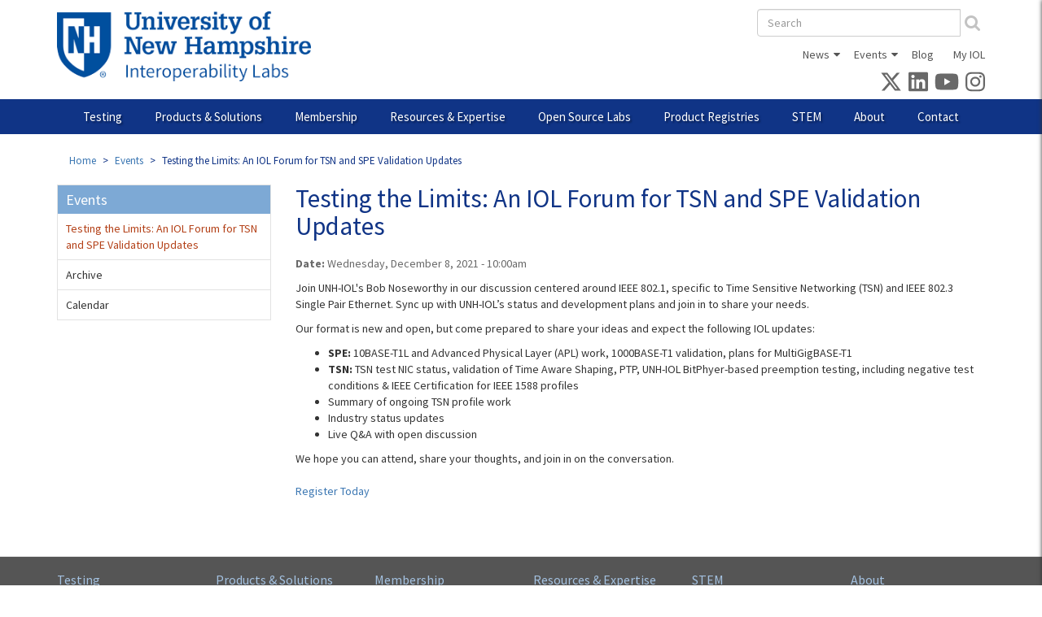

--- FILE ---
content_type: text/html; charset=utf-8
request_url: https://www.iol.unh.edu/event/2021/12/testing-limits-standards-are-enforced-only-through
body_size: 20287
content:
<!DOCTYPE html>
<html lang="en" dir="ltr"
  xmlns:fb="https://ogp.me/ns/fb#"
  xmlns:og="https://ogp.me/ns#">
<head>
  <link rel="profile" href="http://www.w3.org/1999/xhtml/vocab" />
  <meta charset="utf-8">
  <meta name="viewport" content="width=device-width, initial-scale=1.0">
  <!--[if IE]><![endif]-->
<link rel="dns-prefetch" href="//fonts.gstatic.com" />
<link rel="preconnect" href="//fonts.gstatic.com" crossorigin="" />
<link rel="dns-prefetch" href="//www.googletagmanager.com" />
<link rel="preconnect" href="//www.googletagmanager.com" />
<meta http-equiv="Content-Type" content="text/html; charset=utf-8" />
<link rel="shortcut icon" href="https://www.iol.unh.edu/sites/all/themes/custom/iol2013/favicons/favicon.ico" type="image/vnd.microsoft.icon" />
<link rel="mask-icon" href="https://www.iol.unh.edu/sites/all/themes/custom/iol2013/favicons/safari-pinned-tab.svg" color="#003594" />
<link rel="icon" href="https://www.iol.unh.edu/sites/all/themes/custom/iol2013/favicons/favicon-16x16.png" sizes="16x16" />
<link rel="icon" href="https://www.iol.unh.edu/sites/all/themes/custom/iol2013/favicons/favicon-32x32.png" sizes="32x32" />
<link rel="icon" href="https://www.iol.unh.edu/sites/all/themes/custom/iol2013/favicons/android-chrome-192x192.png" sizes="192x192" />
<link rel="apple-touch-icon" href="https://www.iol.unh.edu/sites/all/themes/custom/iol2013/favicons/apple-touch-icon.png" sizes="180x180" />
<link rel="apple-touch-icon-precomposed" href="https://www.iol.unh.edu/sites/all/themes/custom/iol2013/favicons/apple-touch-icon-precomposed.png" sizes="180x180" />
  <title>Testing the Limits: An IOL Forum for TSN and SPE Validation Updates | InterOperability Laboratory</title>
  <link type="text/css" rel="stylesheet" href="/sites/default/files/advagg_css/css__NMr6swGYJ1BZJVsc3Q1yk3BBeh2psBySHbDGrjs0oKE__0_m3gF8WKXXLsokVfKuAhg6x3ZAZHFp6phpFrjz6l54__V6RZnyTHkad6j_HLdbiV9NPMrpD_DQZq0gbesGtlyJY.css" media="all" />
<link type="text/css" rel="stylesheet" href="/sites/default/files/advagg_css/css__Tj2CzsUL_MgS6T92bqg9HastFqHCwI0RcxUUC-aWRd8__vnEXWi1F5OQkYa79BesqDZVMtrkp_htpoYiQ075PpfI__V6RZnyTHkad6j_HLdbiV9NPMrpD_DQZq0gbesGtlyJY.css" media="all" />
<link type="text/css" rel="stylesheet" href="/sites/default/files/advagg_css/css__WXbUgQkEDqAzBSpe8KJnXLX-0wb8Jpn4x5DHn96CkKk__O9iBojJIzBsoloBwXERU-Ak-BQrUAODoC-W4IeRS0Q4__V6RZnyTHkad6j_HLdbiV9NPMrpD_DQZq0gbesGtlyJY.css" media="all" />
<link type="text/css" rel="stylesheet" href="/sites/default/files/advagg_css/css__oBVC5YRrFzguuBnLGP4Aa-mxgNvJFCJ7SpJNkw9Sywc__Y5fWERPMj_DnslP7Vcy2yqDgnmbClh59IYIfNy5Y-Sk__V6RZnyTHkad6j_HLdbiV9NPMrpD_DQZq0gbesGtlyJY.css" media="all" />
<link type="text/css" rel="stylesheet" href="/sites/default/files/advagg_css/css__iK0onmLY60hSzG9ECwecFU-9HFwsK9TCGXFL10KLdLk__KUFrJJ2vUQzyh0B7k-zTLebttzmBrYcBoVfa6po0BGU__V6RZnyTHkad6j_HLdbiV9NPMrpD_DQZq0gbesGtlyJY.css" media="all" />
  <script>
<!--//--><![CDATA[//><!--
window.google_analytics_uacct = "G-KVMGMHJ9Q3";window.dataLayer = window.dataLayer || [];function gtag(){dataLayer.push(arguments)};gtag("js", new Date());gtag("set", "developer_id.dMDhkMT", true);gtag("config", "G-KVMGMHJ9Q3", {"groups":"default","page_path":location.pathname + location.search + location.hash,"link_attribution":true});
//--><!]]>
</script>
<script async="async" src="https://www.googletagmanager.com/gtag/js?id=G-KVMGMHJ9Q3"></script>
</head>
<body class="html not-front not-logged-in one-sidebar sidebar-first page-node page-node- page-node-5289 node-type-event">
  <div id="skip-link">
    <a href="#main-content" class="element-invisible element-focusable">Skip to main content</a>
  </div>
    
<div class="mobile-nav" id="mobile-nav">
      <form class="form-search content-search" action="/search-results" method="get" id="search-block-form--2" accept-charset="UTF-8"><div><div>
      <h2 class="element-invisible">Search form</h2>
    <div class="input-group"><input title="Enter the terms you wish to search for." placeholder="Search" class="form-control form-text" type="text" id="edit-search-block-form--4" name="as_q" value="" size="15" maxlength="128" /><span class="input-group-btn"><button type="submit" class="btn btn-default"><i class="fa fa-search" aria-hidden="true"></i></button></span></div><div class="form-actions form-wrapper form-group" id="edit-actions--2"><button class="element-invisible btn btn-primary form-submit" type="submit" id="edit-submit--2" name="op" value="Search">Search</button>
</div></div>
</div></form>      <div class="region region-mobile-nav">
    <section id="block-menu-block-14" class="block block-menu-block clearfix">

      
  <div class="menu-block-wrapper menu-block-14 menu-name-main-menu parent-mlid-0 menu-level-1">
  <ul class="menu nav"><li class="first menu-mlid-1845 collapsed start-collapsed"><a href="/testing" title="">Testing</a><ul class="menu nav"><li class="first leaf menu-mlid-1999"><a href="/solutions/certification">Accreditation and Program Participation</a></li>
<li class="menu-mlid-3502 collapsed start-collapsed"><a href="/testing/automotive" class="menu-node-unpublished menu-node-unpublished menu-node-unpublished menu-node-unpublished menu-node-unpublished menu-node-unpublished menu-node-unpublished">Automotive</a><ul class="menu nav"><li class="first menu-mlid-3756 collapsed start-collapsed"><a href="/testing/ethernet/10base-t1s">10BASE-T1S Single Pair Ethernet</a><ul class="menu nav"><li class="first leaf menu-mlid-3808"><a href="/webinar/spe-10base-t1s" title="">Webinar on Testing with 10BASE-T1S</a></li>
<li class="leaf menu-mlid-3776"><a href="/testing/ethernet/10base-t1s/test-plans">Test Plans</a></li>
<li class="last leaf menu-mlid-3761"><a href="/testing/ethernet/10base-t1s/request-testing">Request Testing</a></li>
</ul></li>
<li class="menu-mlid-3753 collapsed start-collapsed"><a href="/testing/ethernet/100base-t1">100BASE-T1 Single Pair Ethernet</a><ul class="menu nav"><li class="first leaf menu-mlid-3821"><a href="/testing/ethernet/100base-t1/t1s-webinar">Testing with 10BASE-T1S Webinar</a></li>
<li class="leaf menu-mlid-3762"><a href="/testing/ethernet/100base-t1/test-plans">Test Plans</a></li>
<li class="last leaf menu-mlid-3758"><a href="/testing/ethernet/100base-t1/request-testing">Request Testing</a></li>
</ul></li>
<li class="menu-mlid-3754 collapsed start-collapsed"><a href="/testing/ethernet/1000base-t1">1000BASE-T1 Single Pair Ethernet</a><ul class="menu nav"><li class="first leaf menu-mlid-3763"><a href="/testing/ethernet/1000base-t1/test-plans">Test Plans</a></li>
<li class="last leaf menu-mlid-3759"><a href="/testing/ethernet/1000base-t1/request-testing">Request Testing</a></li>
</ul></li>
<li class="menu-mlid-3698 collapsed start-collapsed"><a href="/testing/automotive/a2b" class="menu-node-unpublished menu-node-unpublished menu-node-unpublished menu-node-unpublished menu-node-unpublished menu-node-unpublished menu-node-unpublished menu-node-unpublished">A²B® Audio Bus</a><ul class="menu nav"><li class="first last leaf menu-mlid-3699"><a href="/testing/automotive/a2b/test-plans">Test Plans</a></li>
</ul></li>
<li class="leaf menu-mlid-3651"><a href="/testing/automotive/ethernet">Automotive Ethernet</a></li>
<li class="leaf menu-mlid-3652"><a href="/testing/automotive/networking">Automotive Networking</a></li>
<li class="leaf menu-mlid-3653"><a href="/testing/automotive/avnu">Avnu Certification</a></li>
<li class="last menu-mlid-3755 collapsed start-collapsed"><a href="/testing/ethernet/multigbase-t1" class="menu-node-unpublished menu-node-unpublished">MultiGBASE-T1 Single Pair Ethernet</a><ul class="menu nav"><li class="first leaf menu-mlid-3829"><a href="/testing/ethernet/multigbase-t1/test-plans">Test Plans</a></li>
<li class="last leaf menu-mlid-3760"><a href="/testing/ethernet/multigbase-t1/request-testing">Request Testing</a></li>
</ul></li>
</ul></li>
<li class="menu-mlid-1853 collapsed start-collapsed"><a href="/testing/broadband">Broadband</a><ul class="menu nav"><li class="first menu-mlid-1863 collapsed start-collapsed"><a href="/testing/broadband/dsl">DSL</a><ul class="menu nav"><li class="first leaf menu-mlid-2368"><a href="/testing/broadband/dsl/equipment">Test Bed Equipment</a></li>
<li class="leaf menu-mlid-3421"><a href="/testing/broadband/dsl/test-plans">Test Plans</a></li>
<li class="leaf menu-mlid-3656"><a href="/testing/broadband/dsl/test-sentinel">Test Sentinel Software</a></li>
<li class="menu-mlid-1870 collapsed start-collapsed"><a href="/testing/broadband/dsl/remote-testing">Remote Testing</a><ul class="menu nav"><li class="first last leaf menu-mlid-2354"><a href="/testing/broadband/dsl/remote-testing-agreement">DSL Remote Testing Network Usage Agreement</a></li>
</ul></li>
<li class="leaf menu-mlid-1869"><a href="/sites/default/files/brochures/dsl-brochure.pdf" title="">Brochure</a></li>
<li class="last leaf menu-mlid-2090"><a href="/testing/broadband/dsl/request-testing">Request Testing</a></li>
</ul></li>
<li class="menu-mlid-2492 collapsed start-collapsed"><a href="/testing/broadband/gfast">Gfast</a><ul class="menu nav"><li class="first leaf menu-mlid-3126"><a href="/testing/broadband/gfast/equipment">Test Bed Equipment</a></li>
<li class="leaf menu-mlid-3424"><a href="/testing/broadband/gfast/test-plans">Test Plans</a></li>
<li class="leaf menu-mlid-3657"><a href="/testing/broadband/gfast/test-sentinel">Test Sentinel Software</a></li>
<li class="leaf menu-mlid-3397"><a href="https://bbf-gfast-cert.iol.unh.edu/" title="BBF Gfast Certified List">BBF Gfast Certified List</a></li>
<li class="leaf menu-mlid-3128"><a href="/GfastCertificationTesting">Gfast Test Setup &amp; Calibration White Paper</a></li>
<li class="leaf menu-mlid-2506"><a href="/testing/broadband/gfast/plugfest">Plugfest Events</a></li>
<li class="leaf menu-mlid-2493"><a href="/sites/default/files/brochures/g_fast-brochure.pdf" title="">Brochure</a></li>
<li class="last leaf menu-mlid-2494"><a href="/testing/broadband/gfast/request-testing">Request Testing</a></li>
</ul></li>
<li class="menu-mlid-1864 collapsed start-collapsed"><a href="/testing/broadband/gpon">PON</a><ul class="menu nav"><li class="first leaf menu-mlid-3807"><a href="/webinar/pon-network-interop" class="menu-node-unpublished menu-node-unpublished menu-node-unpublished menu-node-unpublished" title="">PON Standards Webinar</a></li>
<li class="leaf menu-mlid-2128"><a href="/testing/broadband/gpon/equipment">Test Bed Equipment</a></li>
<li class="leaf menu-mlid-3422"><a href="/testing/broadband/gpon/test-plans">Test Plans</a></li>
<li class="leaf menu-mlid-3826"><a href="/testing/broadband/pon/ciena-paper" title="">Campus PON Whitepaper</a></li>
<li class="leaf menu-mlid-3658"><a href="/testing/broadband/gpon/test-sentinel">Test Sentinel Software</a></li>
<li class="menu-mlid-1884 collapsed start-collapsed"><a href="/testing/broadband/gpon/remote-testing">Remote Testing</a><ul class="menu nav"><li class="first last leaf menu-mlid-2412"><a href="/testing/broadband/gpon/remote-testing-agreement">GPON Remote Testing Network Usage Agreement</a></li>
</ul></li>
<li class="last leaf menu-mlid-2094"><a href="/testing/broadband/gpon/request-testing">Request Testing</a></li>
</ul></li>
<li class="leaf menu-mlid-3655"><a href="/testing/broadband/tr-069">TR-069</a></li>
<li class="last leaf menu-mlid-3812"><a href="/testing/broadband/wifi">Wi-Fi</a></li>
</ul></li>
<li class="menu-mlid-1855 collapsed start-collapsed"><a href="/testing/ethernet">Ethernet</a><ul class="menu nav"><li class="first menu-mlid-3536 collapsed start-collapsed"><a href="/testing/ethernet/56-gbd-serial-ethernet" class="menu-node-unpublished menu-node-unpublished menu-node-unpublished menu-node-unpublished">56 GBd Serial Ethernet</a><ul class="menu nav"><li class="first leaf menu-mlid-3845"><a href="/testing/ethernet/56-gbd-serial-ethernet/equipment">Test Bed Equipment</a></li>
<li class="leaf menu-mlid-3848"><a href="/testing/ethernet/56-gbd-serial-ethernet/test-plans">Test Plans</a></li>
<li class="last leaf menu-mlid-3842"><a href="/testing/ethernet/56-gbd-serial-ethernet/request-testing">Request Testing</a></li>
</ul></li>
<li class="menu-mlid-1935 collapsed start-collapsed"><a href="/testing/ethernet/28-gbd-serial-ethernet">28 GBd Serial Ethernet</a><ul class="menu nav"><li class="first leaf menu-mlid-3844"><a href="/testing/ethernet/28-gbd-serial-ethernet/equipment">Test Bed Equipment</a></li>
<li class="leaf menu-mlid-3847"><a href="/testing/ethernet/28-gbd-serial-ethernet/test-plans">Test Plans</a></li>
<li class="leaf menu-mlid-3682"><a href="/testing/ethernet/25-40-100gec/ethernet-test-tools">Ethernet MAC/PHY Tools</a></li>
<li class="leaf menu-mlid-1945"><a href="/sites/default/files/brochures/ethernet-brochure.pdf" title="">Brochure</a></li>
<li class="last leaf menu-mlid-3841"><a href="/testing/ethernet/28-gbd-serial-ethernet/request-testing">Request Testing</a></li>
</ul></li>
<li class="menu-mlid-3830 collapsed start-collapsed"><a href="/testing/ethernet/10-gbps-serial-ethernet" class="menu-node-unpublished menu-node-unpublished menu-node-unpublished menu-node-unpublished menu-node-unpublished menu-node-unpublished menu-node-unpublished menu-node-unpublished menu-node-unpublished menu-node-unpublished menu-node-unpublished menu-node-unpublished menu-node-unpublished menu-node-unpublished menu-node-unpublished menu-node-unpublished menu-node-unpublished">10 Gbps Serial Ethernet</a><ul class="menu nav"><li class="first leaf menu-mlid-3846"><a href="/testing/ethernet/10-gbps-serial-ethernet/equipment">Test Bed Equipment</a></li>
<li class="leaf menu-mlid-3849"><a href="/testing/ethernet/10-gbps-serial-ethernet/test-plans">Test Plans</a></li>
<li class="last leaf menu-mlid-3843"><a href="/testing/ethernet/10-gbps-serial-ethernet/request-testing">Request Testing</a></li>
</ul></li>
<li class="menu-mlid-1934 collapsed start-collapsed"><a href="/testing/ethernet/10gec">2.5, 5 and 10GBASE-T Ethernet</a><ul class="menu nav"><li class="first leaf menu-mlid-2338"><a href="/testing/ethernet/10gec/equipment">Test Bed Equipment</a></li>
<li class="leaf menu-mlid-3432"><a href="/testing/ethernet/10gec/test-plans">Test Plans</a></li>
<li class="leaf menu-mlid-3680"><a href="/testing/ethernet/10gec/ethernet-test-tools">Ethernet MAC/PHY Tools</a></li>
<li class="leaf menu-mlid-1942"><a href="/sites/default/files/brochures/ethernet-brochure.pdf" title="">Brochure</a></li>
<li class="last leaf menu-mlid-2336"><a href="/testing/ethernet/10gec/request-testing">Request Testing</a></li>
</ul></li>
<li class="menu-mlid-1908 collapsed start-collapsed"><a href="/testing/ethernet/ge">Gigabit Ethernet</a><ul class="menu nav"><li class="first leaf menu-mlid-2421"><a href="/testing/ethernet/ge/equipment">Test Bed Equipment</a></li>
<li class="leaf menu-mlid-3429"><a href="/testing/ethernet/ge/test-plans">Test Plans</a></li>
<li class="leaf menu-mlid-3685"><a href="/testing/ethernet/ge/ethernet-test-tools">Ethernet MAC/PHY Tools</a></li>
<li class="leaf menu-mlid-2401"><a href="/testing/ethernet/ge/test-modes-help">Test Mode Tutorial</a></li>
<li class="leaf menu-mlid-2409"><a href="/sites/default/files/brochures/ethernet-brochure.pdf" title="">Brochure</a></li>
<li class="last leaf menu-mlid-2095"><a href="/testing/ethernet/ge/request-testing">Request Testing</a></li>
</ul></li>
<li class="menu-mlid-1907 collapsed start-collapsed"><a href="/testing/ethernet/fe">Fast Ethernet</a><ul class="menu nav"><li class="first leaf menu-mlid-2126"><a href="/testing/ethernet/fe/equipment">Test Bed Equipment</a></li>
<li class="leaf menu-mlid-3428"><a href="/testing/ethernet/fe/test-plans">Test Plans</a></li>
<li class="leaf menu-mlid-3684"><a href="/testing/ethernet/fe/ethernet-test-tools">Ethernet MAC/PHY Tools</a></li>
<li class="leaf menu-mlid-1923"><a href="/sites/default/files/brochures/ethernet-brochure.pdf" title="">Brochure</a></li>
<li class="last leaf menu-mlid-2092"><a href="/testing/ethernet/fe/request-testing">Request Testing</a></li>
</ul></li>
<li class="menu-mlid-1904 collapsed start-collapsed"><a href="/testing/ethernet/10baset">10BASE-T Testing Service</a><ul class="menu nav"><li class="first leaf menu-mlid-3425"><a href="/testing/ethernet/10baset/test-plans">Test Plans</a></li>
<li class="leaf menu-mlid-3681"><a href="/testing/ethernet/10baset/ethernet-test-tools">Ethernet MAC/PHY Tools</a></li>
<li class="last leaf menu-mlid-1919"><a href="/sites/default/files/brochures/ethernet-brochure.pdf" title="">Brochure</a></li>
</ul></li>
<li class="menu-mlid-1906 collapsed start-collapsed"><a href="/testing/ethernet/ae">Automotive Ethernet</a><ul class="menu nav"><li class="first leaf menu-mlid-3822"><a href="/testing/ethernet/ae/t1s-webinar">10BASE-T1S Webinar</a></li>
<li class="leaf menu-mlid-3687"><a href="/testing/ethernet/ae/test-plans">Test Plans</a></li>
<li class="leaf menu-mlid-3683"><a href="/testing/ethernet/ae/ethernet-test-tools">Ethernet MAC/PHY Tools</a></li>
<li class="leaf menu-mlid-1922"><a href="/sites/default/files/brochures/automotive-ethernet-brochure.pdf" title="">Brochure</a></li>
<li class="last leaf menu-mlid-2086"><a href="/testing/ethernet/ae/request-testing">Request Testing</a></li>
</ul></li>
<li class="menu-mlid-1909 collapsed start-collapsed"><a href="/testing/ethernet/poe">Power over Ethernet</a><ul class="menu nav"><li class="first leaf menu-mlid-3804"><a href="/webinar/spe" title="">Demystifying the Powers of SPE Webinar</a></li>
<li class="leaf menu-mlid-2141"><a href="/testing/ethernet/poe/equipment">Test Bed Equipment</a></li>
<li class="leaf menu-mlid-3430"><a href="/testing/ethernet/poe/test-plans">Test Plans</a></li>
<li class="leaf menu-mlid-3544"><a href="/testing/ethernet/poe/certification">Ethernet Alliance PoE Certification</a></li>
<li class="leaf menu-mlid-3700"><a href="https://ea-poe-cert.iol.unh.edu/" title="">EA Certified PoE Products</a></li>
<li class="leaf menu-mlid-2107"><a href="/testing/ethernet/poe/request-testing">Request Testing</a></li>
<li class="last leaf menu-mlid-3697"><a href="/testing/ethernet/poe/quote" class="menu-node-unpublished menu-node-unpublished menu-node-unpublished menu-node-unpublished">Request a Quote</a></li>
</ul></li>
<li class="last menu-mlid-1905 collapsed start-collapsed"><a href="/testing/ethernet/cts">Cable and Channel Testing</a><ul class="menu nav"><li class="first last leaf menu-mlid-3426"><a href="/testing/ethernet/cts/test-plans">Test Plans</a></li>
</ul></li>
</ul></li>
<li class="menu-mlid-1856 collapsed start-collapsed"><a href="/testing/hpc">High Performance Computing</a><ul class="menu nav"><li class="first leaf menu-mlid-3650"><a href="/testing/hpc/50-100-200-400gec" title="">56 GBd Serial Ethernet</a></li>
<li class="leaf menu-mlid-3649"><a href="/testing/hpc/25-40-100gec" title="">28 GBd Serial Ethernet</a></li>
<li class="leaf menu-mlid-3662"><a href="/testing/hpc/10gec" title="">2.5, 5, and 10GBASE-T Ethernet</a></li>
<li class="leaf menu-mlid-3664"><a href="/testing/hpc/ocp">Open Networking</a></li>
<li class="leaf menu-mlid-3710"><a href="/testing/hpc/pcie">PCIe</a></li>
<li class="leaf menu-mlid-3663"><a href="/testing/hpc/esp">Data Center Bridging</a></li>
<li class="last menu-mlid-1933 collapsed start-collapsed"><a href="/testing/hpc/ofa">OpenFabrics</a><ul class="menu nav"><li class="first leaf menu-mlid-2139"><a href="/testing/hpc/ofa/equipment">Test Bed Equipment</a></li>
<li class="leaf menu-mlid-1940"><a href="/testing/hpc/ofa/logo">Logo Program &amp; Test Plan</a></li>
<li class="leaf menu-mlid-2370"><a href="/testing/hpc/ofa/membership">OFA and OFILG Membership</a></li>
<li class="leaf menu-mlid-1938"><a href="/testing/hpc/ofa/faq">OFA Logo Test Tutorial</a></li>
<li class="leaf menu-mlid-3666"><a href="/testing/hpc/ofa/interop-list">OFA Logo List</a></li>
<li class="leaf menu-mlid-3665"><a href="/testing/hpc/ofa/exs">UNH Extended Sockets Library</a></li>
<li class="leaf menu-mlid-1937"><a href="/testing/hpc/ofa/grouptest">Plugfest  Events</a></li>
<li class="last leaf menu-mlid-1936"><a href="/sites/default/files/brochures/ofilg-brochure.pdf" title="">Brochure</a></li>
</ul></li>
</ul></li>
<li class="menu-mlid-1854 collapsed start-collapsed"><a href="/testing/home">Home Networking</a><ul class="menu nav"><li class="first menu-mlid-1865 collapsed start-collapsed"><a href="/testing/home/hnc">Home Gateways</a><ul class="menu nav"><li class="first leaf menu-mlid-2908"><a href="/testing/home/hnc/equipment">Test Bed Equipment</a></li>
<li class="leaf menu-mlid-3434"><a href="/testing/home/hnc/test-plans">Test Plans</a></li>
<li class="leaf menu-mlid-2400"><a href="https://www.ipv6ready.org/db/index.php/public/search/?etc=E&amp;do=1&amp;o=4" title="">IPv6 CE Router Tested List</a></li>
<li class="leaf menu-mlid-2328"><a href="https://www.broadband-forum.org/implementation/certified-products/tr-069-certified-products" title="">BBF.069 Certification List</a></li>
<li class="leaf menu-mlid-3628"><a href="/testing/home/hnc/intact">IOL INTACT® Software</a></li>
<li class="last leaf menu-mlid-2907"><a href="/testing/home/hnc/request-testing">Request Testing</a></li>
</ul></li>
<li class="leaf menu-mlid-3660"><a href="/testing/home/tr-069">TR-069</a></li>
<li class="last leaf menu-mlid-3661"><a href="/testing/home/wifi">WiFi</a></li>
</ul></li>
<li class="menu-mlid-3757 collapsed start-collapsed"><a href="/testing/industrial" class="menu-node-unpublished menu-node-unpublished menu-node-unpublished menu-node-unpublished menu-node-unpublished menu-node-unpublished">Industrial</a><ul class="menu nav"><li class="first menu-mlid-3764 collapsed start-collapsed"><a href="/testing/industrial/10base-t1l" class="menu-node-unpublished menu-node-unpublished">10BASE-T1L Single Pair Ethernet</a><ul class="menu nav"><li class="first leaf menu-mlid-3823"><a href="/testing/industrial/10base-t1l/spe-webinar">Powers of SPE Webinar</a></li>
<li class="leaf menu-mlid-3796"><a href="/testing/industrial/10base-t1l/test-plans">Test Plans</a></li>
<li class="last leaf menu-mlid-3766"><a href="/testing/industrial/10base-t1l/request-testing">Request Testing</a></li>
</ul></li>
<li class="last menu-mlid-3765 collapsed start-collapsed"><a href="/testing/industrial/ethernet-apl">Ethernet-APL</a><ul class="menu nav"><li class="first leaf menu-mlid-3824"><a href="/esting/industrial/ethernet-apl/spe-webinar">Powers of SPE Webinar</a></li>
<li class="leaf menu-mlid-3768"><a href="/testing/industrial/ethernet-apl/tools">Ethernet-APL Test Fixtures</a></li>
<li class="leaf menu-mlid-3783"><a href="/testing/industrial/ethernet-apl/software" title="">Ethernet-APL Test Software</a></li>
<li class="last leaf menu-mlid-3767"><a href="/testing/industrial/ethernet-apl/request-testing">Request Testing</a></li>
</ul></li>
</ul></li>
<li class="menu-mlid-3204 collapsed start-collapsed"><a href="/testing/iot">Internet of Things</a><ul class="menu nav"><li class="first last menu-mlid-3790 collapsed start-collapsed"><a href="/testing/iot/arm-systemready">Arm SystemReady Certification</a><ul class="menu nav"><li class="first leaf menu-mlid-3791"><a href="https://www.arm.com/architecture/system-architectures/systemready-certification-program/es" title="">Arm SystemReady ES</a></li>
<li class="leaf menu-mlid-3792"><a href="https://developer.arm.com/documentation/102529/latest" title="">ES Test and Certification Guide</a></li>
<li class="leaf menu-mlid-3793"><a href="https://developer.arm.com/Architectures/Arm%20SystemReady%20IR" title="">Arm SystemReady IR</a></li>
<li class="last leaf menu-mlid-3794"><a href="https://developer.arm.com/documentation/DUI1101/1-1/Test-SystemReady-IR" title="">IR IoT Integration, Test, and Certification Guide</a></li>
</ul></li>
</ul></li>
<li class="menu-mlid-2189 collapsed start-collapsed"><a href="/testing/ip">IP Networking</a><ul class="menu nav"><li class="first menu-mlid-3572 collapsed start-collapsed"><a href="/testing/ip/firewall" class="menu-node-unpublished menu-node-unpublished menu-node-unpublished menu-node-unpublished menu-node-unpublished menu-node-unpublished menu-node-unpublished menu-node-unpublished menu-node-unpublished menu-node-unpublished menu-node-unpublished menu-node-unpublished">Firewall</a><ul class="menu nav"><li class="first leaf menu-mlid-3627"><a href="/testing/ip/firewall/intact" title="">IPv6 Test Software: IOL INTACT®</a></li>
<li class="leaf menu-mlid-3582"><a href="/testing/ip/firewall/test-plans">Test Plans</a></li>
<li class="leaf menu-mlid-3696"><a href="/sites/default/files/brochures/firewall-brochure.pdf" title="Firewall Brochure">Firewall Brochure</a></li>
<li class="last leaf menu-mlid-3581"><a href="/testing/ip/firewall/request-testing">Request Testing</a></li>
</ul></li>
<li class="last leaf menu-mlid-3732"><a href="/testing/ip/netsecopen-cert">NetSecOPEN Certification</a></li>
</ul></li>
<li class="menu-mlid-3692 collapsed start-collapsed"><a href="/testing/ipv6" class="menu-node-unpublished menu-node-unpublished menu-node-unpublished menu-node-unpublished menu-node-unpublished menu-node-unpublished">IPv6 Testing &amp; Certification</a><ul class="menu nav"><li class="first menu-mlid-3348 collapsed start-collapsed"><a href="/testing/ip/ipv6-app" class="menu-node-unpublished menu-node-unpublished menu-node-unpublished menu-node-unpublished menu-node-unpublished">IPv6 Application</a><ul class="menu nav"><li class="first leaf menu-mlid-3527"><a href="/testing/ip/ipv6-app/test-plans">Test Plans</a></li>
<li class="leaf menu-mlid-3638"><a href="/testing/ip/ipv6-app/usgv6">USGv6 Testing Program</a></li>
<li class="last leaf menu-mlid-3526"><a href="/testing/ip/ipv6-app/request-testing">Request Testing</a></li>
</ul></li>
<li class="leaf menu-mlid-3634"><a href="/testing/ip/ce-router">IPv6 CE Router</a></li>
<li class="menu-mlid-1866 collapsed start-collapsed"><a href="/testing/ip/ipv6">IPv6 Host</a><ul class="menu nav"><li class="first leaf menu-mlid-2306"><a href="/testing/ip/ipv6/equipment" title="IPv6 Consortium Test Suites">Test Bed Equipment</a></li>
<li class="leaf menu-mlid-3436"><a href="/testing/ip/ipv6/test-plans">Test Plans</a></li>
<li class="leaf menu-mlid-2345"><a href="https://www.ipv6ready.org/db/index.php/public/?o=4" title="">IPv6 Ready Logo</a></li>
<li class="leaf menu-mlid-3629"><a href="/testing/ip/ipv6/intact" title="">IPv6 Test Software: IOL INTACT®</a></li>
<li class="leaf menu-mlid-3775"><a href="/testing/ip/ipv6/usgv6">USGv6 Testing Program</a></li>
<li class="leaf menu-mlid-3774"><a href="/testing/ip/ipv6/usgv6-r1" title="">USGv6-r1 Product Registry</a></li>
<li class="leaf menu-mlid-3789"><a href="/testing/ip/ipv6-host/usgv6-faq">USGv6 &amp; IPv6 Ready Logo Testing FAQ</a></li>
<li class="leaf menu-mlid-1887"><a href="/sites/default/files/brochures/ipv6_brochure.pdf" title="">Brochure</a></li>
<li class="last leaf menu-mlid-2302"><a href="/testing/ip/ipv6/request-testing" title="Request IPv6 Consortium Testing">Request Testing</a></li>
</ul></li>
<li class="menu-mlid-3619 collapsed start-collapsed"><a href="/testing/ip/ipv6-router" class="menu-node-unpublished menu-node-unpublished menu-node-unpublished menu-node-unpublished">IPv6 Router</a><ul class="menu nav"><li class="first leaf menu-mlid-3626"><a href="/testing/ip/ipv6-router/intact" title="">IPv6 Test Software: IOL INTACT®</a></li>
<li class="leaf menu-mlid-3631"><a href="/testing/ip/ipv6-router/test-plans">Test Plans</a></li>
<li class="leaf menu-mlid-3623"><a href="https://www.ipv6ready.org/db/index.php/public/?o=4" title="">IPV6 Ready Logo</a></li>
<li class="leaf menu-mlid-3786"><a href="/registry/usgv6" title="">USGv6-r1 Product Registry</a></li>
<li class="leaf menu-mlid-3639"><a href="/testing/ip/ipv6-router/usgv6">USGv6 Testing Program</a></li>
<li class="leaf menu-mlid-3788"><a href="/testing/ip/ipv6/usgv6-faq">USGv6 &amp; IPv6 Ready Logo Testing FAQ</a></li>
<li class="last leaf menu-mlid-3630"><a href="/testing/ip/ipv6-router/request-testing">Request Testing</a></li>
</ul></li>
<li class="last menu-mlid-3778 collapsed start-collapsed"><a href="/testing/ip/usgv6">USGv6 Testing Program</a><ul class="menu nav"><li class="first leaf menu-mlid-3779"><a href="/testing/ip/usgv6/test-plans">Test Plans</a></li>
<li class="leaf menu-mlid-3780"><a href="/ip/usgv6/usgv6-r1-registry">USGv6-r1 Product Registry</a></li>
<li class="leaf menu-mlid-3781"><a href="/testing/ip/ipv6/usgv6/tools" title="">USGv6 Test Software: IOL INTACT®</a></li>
<li class="last leaf menu-mlid-3525"><a href="/testing/ip/ipv6/usgv6/faq" class="menu-node-unpublished menu-node-unpublished menu-node-unpublished menu-node-unpublished" title="">USGv6 and IPv6 Testing FAQ</a></li>
</ul></li>
</ul></li>
<li class="menu-mlid-1857 collapsed start-collapsed"><a href="/testing/mobile">Mobile and Wireless</a><ul class="menu nav"><li class="first menu-mlid-3522 collapsed start-collapsed"><a href="/testing/mobile/mipi" class="menu-node-unpublished menu-node-unpublished menu-node-unpublished">MIPI</a><ul class="menu nav"><li class="first leaf menu-mlid-3523"><a href="/testing/mobile/mipi/equipment">Test Bed Equipment</a></li>
<li class="leaf menu-mlid-3531"><a href="/testing/mobile/mipi/test-plans">Test Plans</a></li>
<li class="leaf menu-mlid-2359"><a href="/sites/default/files/brochures/mipi-brochure.pdf" title="">Brochure</a></li>
<li class="last leaf menu-mlid-2099"><a href="/testing/mobile/mipi/request-testing">Request Testing</a></li>
</ul></li>
<li class="last menu-mlid-1952 collapsed start-collapsed"><a href="/testing/mobile/wifi">Wi-Fi</a><ul class="menu nav"><li class="first leaf menu-mlid-3825"><a href="/testing/mobile/wifi/iot-webinar">WiFi for IoT Webinar</a></li>
<li class="leaf menu-mlid-3803"><a href="/webinar/wifi/tr-398i3">TR-398 Wi-Fi Testing Webinar</a></li>
<li class="leaf menu-mlid-3220"><a href="/testing/mobile/wifi/equipment">Test Bed Equipment</a></li>
<li class="leaf menu-mlid-3440"><a href="/testing/mobile/wifi/test-plans">Test Plans</a></li>
<li class="leaf menu-mlid-2356"><a href="/testing/mobile/wifi/tools">Test Tools and Equipment</a></li>
<li class="leaf menu-mlid-3475"><a href="/testing/mobile/wifi/tools/octoscope" class="menu-node-unpublished menu-node-unpublished menu-node-unpublished menu-node-unpublished menu-node-unpublished menu-node-unpublished menu-node-unpublished menu-node-unpublished menu-node-unpublished menu-node-unpublished menu-node-unpublished">Spirent OCTOBOX Testing Equipment</a></li>
<li class="leaf menu-mlid-3853"><a href="/testing/mobile/wifi/tools/alethea-wicheck" class="menu-node-unpublished menu-node-unpublished menu-node-unpublished menu-node-unpublished">Alethea Wi-Fi Equipment</a></li>
<li class="leaf menu-mlid-3726"><a href="https://www.broadband-forum.org/testing-and-certification-programs/bbf-398-carrier-grade-wifi" title="">BBF.398 Grade Wi-Fi Products</a></li>
<li class="leaf menu-mlid-1960"><a href="/sites/default/files/brochures/wireless-brochure.pdf" title="">Brochure</a></li>
<li class="last leaf menu-mlid-3219"><a href="/testing/mobile/wifi/request-testing">Request Testing</a></li>
</ul></li>
</ul></li>
<li class="menu-mlid-3411 collapsed start-collapsed"><a href="/testing/nvme" class="menu-node-unpublished menu-node-unpublished menu-node-unpublished">NVMe® Technologies</a><ul class="menu nav"><li class="first leaf menu-mlid-3641"><a href="/testing/nvme/nvme" title="">NVMe®</a></li>
<li class="leaf menu-mlid-3642"><a href="/testing/nvme/nvme-of" title="">NVMe®/TCP protocol</a></li>
<li class="leaf menu-mlid-3643"><a href="/testing/nvme/nvmeof-roce" title="">NVMe®/RDMA</a></li>
<li class="last leaf menu-mlid-3644"><a href="/testing/nvme/nvmeof-fc" title="">NVMe®/FC protocol</a></li>
</ul></li>
<li class="menu-mlid-2918 collapsed start-collapsed"><a href="/testing/open-networking">Open Networking</a><ul class="menu nav"><li class="first menu-mlid-2919 collapsed start-collapsed"><a href="/testing/open-networking/ocp">Open Networking Solutions</a><ul class="menu nav"><li class="first leaf menu-mlid-3131"><a href="/testing/open-networking/ocp/equipment">Test Bed Equipment</a></li>
<li class="leaf menu-mlid-3441"><a href="/testing/open-networking/ocp/test-plans">Test Plans</a></li>
<li class="leaf menu-mlid-3667"><a href="/testing/open-networking/ocp/registry">Open Networking Integrator&#039;s List</a></li>
<li class="leaf menu-mlid-3198"><a href="/OCPWhitePaper">Interop Testing White Paper</a></li>
<li class="leaf menu-mlid-3196"><a href="/event/2017/05/open-networking-cwdm4-plugfest">Plugfest Events</a></li>
<li class="leaf menu-mlid-3244"><a href="/testing/open-networking/tools" class="menu-node-unpublished menu-node-unpublished menu-node-unpublished menu-node-unpublished menu-node-unpublished menu-node-unpublished menu-node-unpublished menu-node-unpublished" title="">Test Tools</a></li>
<li class="leaf menu-mlid-3352"><a href="/sites/default/files/brochures/onc-brochure.pdf" title="">Brochure</a></li>
<li class="last leaf menu-mlid-3086"><a href="/testing/open-networking/ocp/request-testing">Request Testing</a></li>
</ul></li>
<li class="last leaf menu-mlid-3722"><a href="/testing/open-networking/linuxprojects">Linux Foundation Projects</a></li>
</ul></li>
<li class="menu-mlid-1858 collapsed start-collapsed"><a href="/testing/storage">Storage</a><ul class="menu nav"><li class="first menu-mlid-1967 collapsed start-collapsed"><a href="/testing/storage/fc" class="menu-node-unpublished">Fibre Channel</a><ul class="menu nav"><li class="first leaf menu-mlid-2127"><a href="/testing/storage/fc/equipment">Test Bed Equipment</a></li>
<li class="leaf menu-mlid-3448"><a href="/testing/storage/fc/test-plans">Test Plans</a></li>
<li class="leaf menu-mlid-1988"><a href="/testing/storage/fc/tools">Test Tools</a></li>
<li class="leaf menu-mlid-3646"><a href="/testing/storage/fc/interact">NVMe Test Software</a></li>
<li class="leaf menu-mlid-3566"><a href="/testing/storage/fc/tutorial">Fibre Channel Tutorial</a></li>
<li class="leaf menu-mlid-1986"><a href="/sites/default/files/brochures/FCC-brochure.pdf" title="">Brochure</a></li>
<li class="last leaf menu-mlid-2093"><a href="/testing/storage/fc/request-testing">Request Testing</a></li>
</ul></li>
<li class="menu-mlid-1963 collapsed start-collapsed"><a href="/testing/storage/iscsi">iSCSI</a><ul class="menu nav"><li class="first leaf menu-mlid-2149"><a href="/testing/storage/iscsi/equipment">Test Bed Equipment</a></li>
<li class="leaf menu-mlid-3799"><a href="/testing/storage/iscsi/test-plans">Test Plans</a></li>
<li class="leaf menu-mlid-3669"><a href="/testing/storage/iscsi/integrators-list">iSCSI over DCB Integrator&#039;s List</a></li>
<li class="last leaf menu-mlid-1970"><a href="/sites/default/files/brochures/iSCSI-Brochure.pdf" title="">Brochure</a></li>
</ul></li>
<li class="menu-mlid-1966 collapsed start-collapsed"><a href="/testing/storage/nvme">NVMe™</a><ul class="menu nav"><li class="first leaf menu-mlid-2138"><a href="/testing/storage/nvme/equipment">Test Bed Equipment</a></li>
<li class="leaf menu-mlid-3447"><a href="/testing/storage/nvme/test-plans">Test Plans</a></li>
<li class="leaf menu-mlid-3648"><a href="/testing/storage/nvme/integrators-list">NVMe Integrator&#039;s List</a></li>
<li class="leaf menu-mlid-1984"><a href="/testing/storage/nvme/tools">NVMe Analyzers &amp; Exercisers</a></li>
<li class="leaf menu-mlid-3645"><a href="/testing/storage/nvme/interact">NVMe Test Software</a></li>
<li class="leaf menu-mlid-1982"><a href="/sites/default/files/brochures/NVMe-Brochure.pdf" title="NVMe Brochure">Brochure</a></li>
<li class="last leaf menu-mlid-2104"><a href="/testing/storage/nvme/request-testing">Request Testing</a></li>
</ul></li>
<li class="menu-mlid-3550 collapsed start-collapsed"><a href="/testing/storage/nvme-of" class="menu-node-unpublished menu-node-unpublished menu-node-unpublished menu-node-unpublished menu-node-unpublished menu-node-unpublished menu-node-unpublished menu-node-unpublished menu-node-unpublished menu-node-unpublished">NVMe® over Fabrics</a><ul class="menu nav"><li class="first leaf menu-mlid-3709"><a href="/testing/storage/nvme-of/equipment">Test Bed Equipment</a></li>
<li class="leaf menu-mlid-3567"><a href="/testing/storage/nvme-of/test-plans">Test Plans</a></li>
<li class="leaf menu-mlid-3557"><a href="/sites/default/files/brochures/NVMe-Brochure.pdf" title="NVMe Brochure">Brochure</a></li>
<li class="last leaf menu-mlid-3556"><a href="/testing/storage/nvme-of/request-testing">Request Testing</a></li>
</ul></li>
<li class="menu-mlid-3771 collapsed start-collapsed"><a href="/testing/storage/ocp-nvme">OCP NVMe® SSD</a><ul class="menu nav"><li class="first leaf menu-mlid-3809"><a href="/testing/storage/ocp-nvme/partner-tools" title="">Partner Test Tools</a></li>
<li class="leaf menu-mlid-3810"><a href="/testing/storage/ocp-nvme/nvme-tools" title="">NVMe Analyzers and Exercisers</a></li>
<li class="last leaf menu-mlid-3772"><a href="/testing/storage/ocp-nvme/request-testing">Request Testing</a></li>
</ul></li>
<li class="menu-mlid-3711 collapsed start-collapsed"><a href="/testing/storage/pcie">PCIe</a><ul class="menu nav"><li class="first last leaf menu-mlid-2106"><a href="/testing/storage/pcie/request-testing">Request Testing</a></li>
</ul></li>
<li class="last leaf menu-mlid-3203"><a href="/testing/commercial-test-tools/storage" title="Storage Test Tools">Storage Test Tools</a></li>
</ul></li>
<li class="menu-mlid-1859 collapsed start-collapsed"><a href="/testing/switching">Switching/Timing</a><ul class="menu nav"><li class="first menu-mlid-1989 collapsed start-collapsed"><a href="/testing/switching/avnu">Avnu Certification</a><ul class="menu nav"><li class="first leaf menu-mlid-3235"><a href="/testing/switching/avnu/equipment">Test Bed Equipment</a></li>
<li class="leaf menu-mlid-3449"><a href="/testing/switching/avnu/test-plans">Test Plans</a></li>
<li class="leaf menu-mlid-1993"><a href="/testing/switching/avnu/faq" title="">Avnu Certification Process</a></li>
<li class="leaf menu-mlid-3461"><a href="/sites/default/files/test-services/avnu/AVnu-Alliance_UNH-IOL_Certifcation-Overview.pdf" title="">Process &amp; Membership Overview</a></li>
<li class="leaf menu-mlid-3674"><a href="/testing/switching/avnu/tools">Avnu Test Tools</a></li>
<li class="leaf menu-mlid-1992"><a href="/sites/default/files/brochures/avnu-brochure.pdf" title="">Brochure</a></li>
<li class="last leaf menu-mlid-2085"><a href="/testing/switching/avnu/request-testing">Request Testing</a></li>
</ul></li>
<li class="menu-mlid-1991 collapsed start-collapsed"><a href="/testing/switching/esp">Ethernet Switching Protocols</a><ul class="menu nav"><li class="first leaf menu-mlid-2418"><a href="/testing/switching/esp/equipment">Test Bed Equipment</a></li>
<li class="leaf menu-mlid-3451"><a href="/testing/switching/esp/test-plans">Test Plans</a></li>
<li class="leaf menu-mlid-3647"><a href="/testing/switching/esp/interact">NVMe Test Software</a></li>
<li class="leaf menu-mlid-3675"><a href="/testing/switching/esp/violett">802.1 Core Test Software</a></li>
<li class="leaf menu-mlid-1997"><a href="/testing/switching/esp/services">Service Description</a></li>
<li class="leaf menu-mlid-2399"><a href="/sites/default/files/brochures/ESP-Brochure.pdf" title="">Brochure</a></li>
<li class="last leaf menu-mlid-2091"><a href="/testing/switching/esp/request-testing">Request Testing</a></li>
</ul></li>
<li class="menu-mlid-1990 collapsed start-collapsed"><a href="/testing/switching/1588">IEEE 1588</a><ul class="menu nav"><li class="first leaf menu-mlid-2365"><a href="/testing/switching/1588/equipment">Test Bed Equipment</a></li>
<li class="leaf menu-mlid-3450"><a href="/testing/switching/1588/test-plans">Test Plans</a></li>
<li class="leaf menu-mlid-1994"><a href="/sites/default/files/brochures/ieee-1588-brochure.pdf" title="">Brochure</a></li>
<li class="leaf menu-mlid-2364"><a href="/testing/switching/1588/request-testing">Request Testing</a></li>
<li class="leaf menu-mlid-3715"><a href="/testing/switching/1588/violett-for-ptp">PTP Test Tools</a></li>
<li class="last leaf menu-mlid-3539"><a href="/1588/power" title="Pilot Program for IEEE 1588 Power Profile Certification Testing">Power Profile Cert Pilot Program</a></li>
</ul></li>
<li class="leaf menu-mlid-3677"><a href="/testing/switching/onf">OpenFlow (ONF)</a></li>
<li class="last leaf menu-mlid-3676"><a href="/testing/switching/ocp">Open Networking Test Service (OCP)</a></li>
</ul></li>
<li class="last menu-mlid-3239 collapsed start-collapsed"><a href="/testing/tsn" class="menu-node-unpublished menu-node-unpublished menu-node-unpublished menu-node-unpublished menu-node-unpublished menu-node-unpublished">Time Sensitive Networks</a><ul class="menu nav"><li class="first menu-mlid-3240 collapsed start-collapsed"><a href="/testing/tsn/automotive-networking" class="menu-node-unpublished menu-node-unpublished menu-node-unpublished menu-node-unpublished menu-node-unpublished menu-node-unpublished menu-node-unpublished menu-node-unpublished menu-node-unpublished menu-node-unpublished menu-node-unpublished menu-node-unpublished menu-node-unpublished">Automotive Networking</a><ul class="menu nav"><li class="first leaf menu-mlid-3453"><a href="/testing/tsn/automotive-networking/test-plans">Test Plans</a></li>
<li class="leaf menu-mlid-3671"><a href="/testing/tsn/automotive-networking/tools">Time Sensitive Test Tools</a></li>
<li class="leaf menu-mlid-3592"><a href="/sites/default/files/brochures/tsn.pdf" title="">Brochure</a></li>
<li class="last leaf menu-mlid-3333"><a href="/testing/tsn/automotive-networking/request-testing">Request Testing</a></li>
</ul></li>
<li class="leaf menu-mlid-3678"><a href="/testing/tsn/avnu">Avnu Certification</a></li>
<li class="leaf menu-mlid-3679"><a href="/testing/tsn/1588">IEEE 1588</a></li>
<li class="menu-mlid-3241 collapsed start-collapsed"><a href="/testing/tsn/industrial-networking" class="menu-node-unpublished menu-node-unpublished menu-node-unpublished menu-node-unpublished menu-node-unpublished menu-node-unpublished menu-node-unpublished">Industrial Networking</a><ul class="menu nav"><li class="first leaf menu-mlid-3805"><a href="/webinar/tsn-spe-feb24">SPE and TSN Webinar Series</a></li>
<li class="leaf menu-mlid-3454"><a href="/testing/tsn/industrial-networking/test-plans">Test Plans</a></li>
<li class="leaf menu-mlid-3672"><a href="/testing/tsn/industrial-networking/tools">Time Sensitive Test Tools</a></li>
<li class="leaf menu-mlid-3593"><a href="/sites/default/files/brochures/tsn.pdf" title="">Brochure</a></li>
<li class="last leaf menu-mlid-3334"><a href="/testing/tsn/industrial-networking/request-testing">Request Testing</a></li>
</ul></li>
<li class="last menu-mlid-3242 collapsed start-collapsed"><a href="/testing/tsn/proav" class="menu-node-unpublished menu-node-unpublished menu-node-unpublished menu-node-unpublished menu-node-unpublished menu-node-unpublished menu-node-unpublished">ProAV Bridge</a><ul class="menu nav"><li class="first leaf menu-mlid-3455"><a href="/testing/tsn/proav/test-plans">Test Plans</a></li>
<li class="leaf menu-mlid-3673"><a href="/testing/tsn/proav/tools">Time Sensitive Test Tools</a></li>
<li class="leaf menu-mlid-3594"><a href="/sites/default/files/brochures/tsn.pdf" title="">Brochure</a></li>
<li class="last leaf menu-mlid-3335"><a href="/testing/tsn/proav/request-testing">Request Testing</a></li>
</ul></li>
</ul></li>
</ul></li>
<li class="menu-mlid-1846 collapsed start-collapsed"><a href="/solutions" title="">Products &amp; Solutions</a><ul class="menu nav"><li class="first menu-mlid-3247 collapsed start-collapsed"><a href="/solutions/test-tools/violett" class="menu-node-unpublished menu-node-unpublished menu-node-unpublished menu-node-unpublished menu-node-unpublished menu-node-unpublished menu-node-unpublished menu-node-unpublished menu-node-unpublished menu-node-unpublished menu-node-unpublished menu-node-unpublished menu-node-unpublished menu-node-unpublished menu-node-unpublished menu-node-unpublished menu-node-unpublished menu-node-unpublished menu-node-unpublished menu-node-unpublished menu-node-unpublished menu-node-unpublished menu-node-unpublished menu-node-unpublished menu-node-unpublished menu-node-unpublished menu-node-unpublished menu-node-unpublished menu-node-unpublished menu-node-unpublished menu-node-unpublished menu-node-unpublished menu-node-unpublished menu-node-unpublished menu-node-unpublished menu-node-unpublished">802.1 Core Test Software</a><ul class="menu nav"><li class="first last leaf menu-mlid-3251"><a href="/solutions/test-tools/violett/quote" class="menu-node-unpublished menu-node-unpublished menu-node-unpublished">Request a Quote</a></li>
</ul></li>
<li class="menu-mlid-3463 collapsed start-collapsed"><a href="/solutions/test-tools/test-sentinel" class="menu-node-unpublished menu-node-unpublished menu-node-unpublished menu-node-unpublished menu-node-unpublished menu-node-unpublished menu-node-unpublished menu-node-unpublished menu-node-unpublished menu-node-unpublished menu-node-unpublished menu-node-unpublished menu-node-unpublished menu-node-unpublished menu-node-unpublished menu-node-unpublished menu-node-unpublished menu-node-unpublished menu-node-unpublished menu-node-unpublished menu-node-unpublished menu-node-unpublished menu-node-unpublished menu-node-unpublished menu-node-unpublished">DSL/Gfast Test Software</a><ul class="menu nav"><li class="first leaf menu-mlid-3543"><a href="/sites/default/files/brochures/Test_Sentinel.pdf" title="Test Sentinel Information">Test Sentinel Datasheet</a></li>
<li class="last leaf menu-mlid-3467"><a href="/solutions/test-tools/test-sentinel/quote" class="menu-node-unpublished menu-node-unpublished">Request a Quote</a></li>
</ul></li>
<li class="menu-mlid-3201 collapsed start-collapsed"><a href="/solutions/test-tools/ethernet">Ethernet Test Fixtures &amp; Software</a><ul class="menu nav"><li class="first leaf menu-mlid-3737"><a href="/solutions/test-tools/apl">Ethernet-APL Test Fixtures</a></li>
<li class="collapsed menu-mlid-3769"><a href="/solutions/test-tools/apl/software" class="menu-node-unpublished menu-node-unpublished menu-node-unpublished menu-node-unpublished">Ethernet-APL Test Software</a></li>
<li class="leaf menu-mlid-3499"><a href="/solutions/test-tools/ethernet/bitphyer">BitPhyer Tools (MAC)</a></li>
<li class="last menu-mlid-3500 collapsed start-collapsed"><a href="/solutions/test-tools/ethernet/qualiphyer" class="menu-node-unpublished menu-node-unpublished">QualiPhyer Tools (PHY)</a><ul class="menu nav"><li class="first leaf menu-mlid-3246"><a href="/solutions/test-tools/ethernet/qualiphyer/quote" class="menu-node-unpublished menu-node-unpublished">Request a Quote</a></li>
<li class="last leaf menu-mlid-3695"><a href="/sites/default/files/brochures/Qualiphyerfinal2021.pdf" title="QualiPhyer Brochure">QualiPhyer Brochure</a></li>
</ul></li>
</ul></li>
<li class="menu-mlid-2004 collapsed start-collapsed"><a href="/solutions/test-tools/intact">IPv6 Test Software</a><ul class="menu nav"><li class="first leaf menu-mlid-3222"><a href="/solutions/test-tools/intact/quote">Request a Quote</a></li>
<li class="leaf menu-mlid-3115"><a href="/solutions/test-tools/intact/requirements">System Requirements</a></li>
<li class="leaf menu-mlid-3538"><a href="/solutions/test-tools/intact/4g-testing-solutions" class="menu-node-unpublished menu-node-unpublished menu-node-unpublished menu-node-unpublished menu-node-unpublished menu-node-unpublished menu-node-unpublished menu-node-unpublished menu-node-unpublished menu-node-unpublished">4G Testing Solutions</a></li>
<li class="leaf menu-mlid-3729"><a href="/solutions/test-tools/intact/support-center" class="menu-node-unpublished menu-node-unpublished menu-node-unpublished menu-node-unpublished">IOL INTACT® Support Center</a></li>
<li class="last leaf menu-mlid-3814"><a href="/webinar/ipv6-software-intact" title="">IOL INTACT Webinar</a></li>
</ul></li>
<li class="menu-mlid-3555 collapsed start-collapsed"><a href="/solutions/test-tools/mipi-tools" class="menu-node-unpublished menu-node-unpublished menu-node-unpublished menu-node-unpublished">MIPI Test Fixtures &amp; Software</a><ul class="menu nav"><li class="first collapsed menu-mlid-3224"><a href="/solutions/test-tools/mipi">Test Fixtures</a></li>
<li class="last leaf menu-mlid-3618"><a href="/solutions/test-tools/mipi-tools/qualiphyer-cphygui">QualiPhyer Tools (PHY)</a></li>
</ul></li>
<li class="leaf menu-mlid-2006"><a href="/solutions/test-tools/interact">NVMe Test Software</a></li>
<li class="menu-mlid-3615 collapsed start-collapsed"><a href="/solutions/test-tools/ocp-pcie" class="menu-node-unpublished menu-node-unpublished menu-node-unpublished menu-node-unpublished menu-node-unpublished menu-node-unpublished menu-node-unpublished menu-node-unpublished">OCP NIC 3.0 &amp; PCIe Test Fixtures</a><ul class="menu nav"><li class="first last leaf menu-mlid-3625"><a href="https://license.unh.edu/products/iol/pcietestfixtures" class="menu-node-unpublished menu-node-unpublished menu-node-unpublished menu-node-unpublished menu-node-unpublished" title="">Order Form</a></li>
</ul></li>
<li class="last menu-mlid-3703 collapsed start-collapsed"><a href="/solutions/test-tools/tsn">Time Sensitive Test Tools</a><ul class="menu nav"><li class="first menu-mlid-2007 collapsed start-collapsed"><a href="/solutions/test-tools/avnu">Violett for Avnu Test Tools</a><ul class="menu nav"><li class="first leaf menu-mlid-3420"><a href="/solutions/test-tools/avnu/quote" class="menu-node-unpublished menu-node-unpublished menu-node-unpublished">Request a Quote</a></li>
<li class="leaf menu-mlid-3459"><a href="/solutions/test-tools/avnu/requirements">System Requirements</a></li>
<li class="last leaf menu-mlid-3460"><a href="/solutions/test-tools/avnu/partner-test-tools">T&amp;M Partner Test Tools</a></li>
</ul></li>
<li class="last menu-mlid-3704 collapsed start-collapsed"><a href="/solutions/test-tools/ptp">Violett for PTP Test Tools</a><ul class="menu nav"><li class="first leaf menu-mlid-3706"><a href="/solutions/test-tools/ptp/requirements">PTP Violett® System Requirements</a></li>
<li class="last leaf menu-mlid-3707"><a href="/solutions/test-tools/avnu/partner-test-tools" title="">T&amp;M Partner Test Tools</a></li>
</ul></li>
</ul></li>
</ul></li>
<li class="menu-mlid-1847 collapsed start-collapsed"><a href="/membership">Membership</a><ul class="menu nav"><li class="first menu-mlid-2081 collapsed start-collapsed"><a href="/membership/members">Member Companies</a><ul class="menu nav"><li class="first last leaf menu-mlid-3688"><a href="/membership/members/founding-and-contributing">Founding and Contributing Members</a></li>
</ul></li>
<li class="leaf menu-mlid-3736"><a href="/membership/quote">Request a Quote</a></li>
<li class="leaf menu-mlid-2491"><a href="/membership/join" title="">Join or Renew</a></li>
<li class="last leaf menu-mlid-2013"><a href="/membership/testing-services">Testing Services</a></li>
</ul></li>
<li class="menu-mlid-1848 collapsed start-collapsed"><a href="/expertise" title="">Resources &amp; Expertise</a><ul class="menu nav"><li class="first leaf menu-mlid-2271"><a href="/expertise/case-studies">Case Studies</a></li>
<li class="menu-mlid-2017 collapsed start-collapsed"><a href="/expertise/research">Current Research Areas</a><ul class="menu nav"><li class="first leaf menu-mlid-3515"><a href="/expertise/research/iol-next">IOL NeXt</a></li>
<li class="last leaf menu-mlid-1941"><a href="/expertise/unh-exs">UNH Extended Sockets Library</a></li>
</ul></li>
<li class="leaf menu-mlid-2018"><a href="/expertise/industry-involvement">Industry Involvement</a></li>
<li class="leaf menu-mlid-2016"><a href="/expertise/kb" title="">Knowledge Base</a></li>
<li class="leaf menu-mlid-2001"><a href="/testing/plugfest">Plugfest Events</a></li>
<li class="leaf menu-mlid-3202"><a href="/testing/ethernet/partner-test-tools">Partner Test Tools</a></li>
<li class="menu-mlid-1852 collapsed start-collapsed"><a href="/testing/reports" title="">Reports</a><ul class="menu nav"><li class="first leaf menu-mlid-1860"><a href="/testing/reports/validation">Document Validation</a></li>
<li class="leaf menu-mlid-1861"><a href="/testing/reports/certificate-install">Certificate Installation</a></li>
<li class="last leaf menu-mlid-1862"><a href="/testing/reports/certificates">Certificates and Fingerprints</a></li>
</ul></li>
<li class="leaf menu-mlid-3494"><a href="/expertise/software-development">Software Development Services</a></li>
<li class="last leaf menu-mlid-2002"><a href="/solutions/training">Training Services</a></li>
</ul></li>
<li class="menu-mlid-3854 collapsed start-collapsed"><a href="/open-source-labs" class="menu-node-unpublished menu-node-unpublished menu-node-unpublished">Open Source Labs</a><ul class="menu nav"><li class="first menu-mlid-3855 collapsed start-collapsed"><a href="/open-source-labs/dpdk" class="menu-node-unpublished menu-node-unpublished menu-node-unpublished menu-node-unpublished menu-node-unpublished menu-node-unpublished menu-node-unpublished">DPDK CI Testing Lab</a><ul class="menu nav"><li class="first last leaf menu-mlid-3721"><a href="https://lab.dpdk.org/" title="">DPDK Perf Lab Dashboard</a></li>
</ul></li>
<li class="leaf menu-mlid-3856"><a href="/open-source-labs/laas" class="menu-node-unpublished menu-node-unpublished menu-node-unpublished menu-node-unpublished menu-node-unpublished menu-node-unpublished menu-node-unpublished">Lab as a Service (LaaS)</a></li>
<li class="leaf menu-mlid-3857"><a href="/open-source-labs/sonic" class="menu-node-unpublished menu-node-unpublished menu-node-unpublished menu-node-unpublished menu-node-unpublished menu-node-unpublished menu-node-unpublished">Sonic Lab</a></li>
<li class="leaf menu-mlid-3858"><a href="/open-source-labs/open-phase" class="menu-node-unpublished menu-node-unpublished menu-node-unpublished menu-node-unpublished menu-node-unpublished menu-node-unpublished">Open PHASE Lab</a></li>
<li class="last leaf menu-mlid-3859"><a href="/open-source-labs/oran" class="menu-node-unpublished menu-node-unpublished menu-node-unpublished menu-node-unpublished menu-node-unpublished menu-node-unpublished">O-RAN Lab</a></li>
</ul></li>
<li class="menu-mlid-1849 collapsed start-collapsed"><a href="/registry" title="">Product Registries</a><ul class="menu nav"><li class="first leaf menu-mlid-2038"><a href="https://avnu.org/certified-products/" title="Avnu Alliance listing of Certified Products">Avnu Certified Products List</a></li>
<li class="leaf menu-mlid-3396"><a href="https://bbf-gfast-cert.iol.unh.edu/" title="BBF Gfast Certified List">BBF Gfast Certified List</a></li>
<li class="leaf menu-mlid-2036"><a href="https://www.broadband-forum.org/implementation/certified-products/tr-069-certified-products" title="">BBF.069 Certified Products</a></li>
<li class="leaf menu-mlid-3735"><a href="https://www.broadband-forum.org/testing-and-certification-programs/bbf-398-carrier-grade-wifi" title="">BBF.398 Grade Wi-Fi Products</a></li>
<li class="leaf menu-mlid-3498"><a href="https://ea-poe-cert.iol.unh.edu/" title="Ethernet Alliance Certified PoE Products">EA Certified PoE Products</a></li>
<li class="leaf menu-mlid-2042"><a href="https://www.infinibandta.org/integrators-list/" title="">InfiniBand™ Integrator&#039;s List</a></li>
<li class="leaf menu-mlid-1889"><a href="https://www.ipv6ready.org/db/index.php/public/?o=4" title="">IPv6 Ready Logo Approved List</a></li>
<li class="leaf menu-mlid-3199"><a href="https://www.ipv6ready.org/db/index.php/public/search/?etc=E&amp;do=1&amp;o=4" title="">IPv6 CE Router Tested List</a></li>
<li class="leaf menu-mlid-2346"><a href="/registry/iscsi">iSCSI Integrator&#039;s List</a></li>
<li class="leaf menu-mlid-2033"><a href="/registry/nvme">NVMe™ Integrator&#039;s List</a></li>
<li class="leaf menu-mlid-3471"><a href="/registry/nvmeof" class="menu-node-unpublished menu-node-unpublished menu-node-unpublished menu-node-unpublished menu-node-unpublished menu-node-unpublished menu-node-unpublished menu-node-unpublished menu-node-unpublished menu-node-unpublished menu-node-unpublished">NVMe-oF™ Integrator&#039;s List</a></li>
<li class="leaf menu-mlid-2362"><a href="/registry/ofa">OpenFabrics Interop Logo List</a></li>
<li class="leaf menu-mlid-3113"><a href="/registry/opennetworking" title="Open Networking Integrators List">Open Networking Integrator&#039;s List</a></li>
<li class="leaf menu-mlid-3616"><a href="/registry/q-sys-qualified">Q-SYS Network Switch Qualified Switch List</a></li>
<li class="leaf menu-mlid-2699"><a href="/registry/usgv6-2008">USGv6 (2008 Profile) Product Registry</a></li>
<li class="last leaf menu-mlid-3713"><a href="/registry/usgv6" class="menu-node-unpublished menu-node-unpublished menu-node-unpublished menu-node-unpublished menu-node-unpublished menu-node-unpublished menu-node-unpublished menu-node-unpublished menu-node-unpublished menu-node-unpublished menu-node-unpublished menu-node-unpublished menu-node-unpublished menu-node-unpublished menu-node-unpublished menu-node-unpublished menu-node-unpublished menu-node-unpublished menu-node-unpublished menu-node-unpublished menu-node-unpublished menu-node-unpublished menu-node-unpublished menu-node-unpublished menu-node-unpublished menu-node-unpublished menu-node-unpublished menu-node-unpublished menu-node-unpublished menu-node-unpublished menu-node-unpublished menu-node-unpublished menu-node-unpublished menu-node-unpublished menu-node-unpublished menu-node-unpublished menu-node-unpublished menu-node-unpublished menu-node-unpublished menu-node-unpublished menu-node-unpublished menu-node-unpublished menu-node-unpublished menu-node-unpublished menu-node-unpublished menu-node-unpublished menu-node-unpublished menu-node-unpublished" title="">USGv6-r1 Product Registry</a></li>
</ul></li>
<li class="menu-mlid-1850 collapsed start-collapsed"><a href="/stem" title="">STEM</a><ul class="menu nav"><li class="first leaf menu-mlid-2061"><a href="/stem/sponsorship">Sponsorship</a></li>
<li class="menu-mlid-2045 collapsed start-collapsed"><a href="/stem/hightech-bound">HighTech Bound</a><ul class="menu nav"><li class="first leaf menu-mlid-3690"><a href="/stem/hightech-bound/apply" class="menu-node-unpublished">Application Form</a></li>
<li class="leaf menu-mlid-3125"><a href="/stem/hightech-bound/student-projects">Student Projects</a></li>
<li class="last leaf menu-mlid-2330"><a href="/stem/hightech-bound/faq">Frequently Asked Questions</a></li>
</ul></li>
<li class="last collapsed menu-mlid-2046"><a href="/stem/workshops-and-tours">Workshops and Tours</a></li>
</ul></li>
<li class="menu-mlid-1851 collapsed start-collapsed"><a href="/about">About</a><ul class="menu nav"><li class="first menu-mlid-2044 collapsed start-collapsed"><a href="/about/employment">Internships</a><ul class="menu nav"><li class="first last leaf menu-mlid-2047"><a href="/students/testimonials">Student Stories</a></li>
</ul></li>
<li class="leaf menu-mlid-3730"><a href="/about/careers" class="menu-node-unpublished menu-node-unpublished menu-node-unpublished menu-node-unpublished menu-node-unpublished menu-node-unpublished menu-node-unpublished menu-node-unpublished menu-node-unpublished menu-node-unpublished menu-node-unpublished menu-node-unpublished">Careers</a></li>
<li class="leaf menu-mlid-3355"><a href="/about/alumni" class="menu-node-unpublished menu-node-unpublished menu-node-unpublished menu-node-unpublished menu-node-unpublished menu-node-unpublished menu-node-unpublished menu-node-unpublished menu-node-unpublished menu-node-unpublished menu-node-unpublished menu-node-unpublished menu-node-unpublished menu-node-unpublished menu-node-unpublished">Alumni</a></li>
<li class="menu-mlid-2048 collapsed start-collapsed"><a href="/students/career-placement">Hire an IOL Graduate</a><ul class="menu nav"><li class="first last leaf menu-mlid-2698"><a href="/students/resumebinder">Student Resumés</a></li>
</ul></li>
<li class="menu-mlid-2062 collapsed start-collapsed"><a href="/about/visit" title="">Visitor Information</a><ul class="menu nav"><li class="first leaf menu-mlid-2077"><a href="/about/visit/directions">Directions and Parking</a></li>
<li class="leaf menu-mlid-3184"><a href="/sites/default/files/images/directions/iol-campus-map.pdf" title="">Visitor Parking Map</a></li>
<li class="leaf menu-mlid-2078"><a href="/about/visit/transportation">Transportation</a></li>
<li class="leaf menu-mlid-2079"><a href="/about/visit/lodging">Lodging</a></li>
<li class="last leaf menu-mlid-2080"><a href="/about/visit/shipping">Shipping Information</a></li>
</ul></li>
<li class="leaf menu-mlid-2059"><a href="/about/leadership">IOL Staff</a></li>
<li class="menu-mlid-2060 collapsed start-collapsed"><a href="/about/recognition" title="">Recognition</a><ul class="menu nav"><li class="first menu-mlid-3691 collapsed start-collapsed"><a href="/about/recognition/iol-stars">IOL Star Winners</a><ul class="menu nav"><li class="first last leaf menu-mlid-3827"><a href="/about/recognition/iol-stars/2024">2024 IOL Stars</a></li>
</ul></li>
<li class="leaf menu-mlid-3548"><a href="/about/recognition/nebula-award" title="Nebula Award Winners" class="menu-node-unpublished menu-node-unpublished menu-node-unpublished menu-node-unpublished menu-node-unpublished menu-node-unpublished menu-node-unpublished">Nebula Award Winners</a></li>
<li class="last leaf menu-mlid-2049"><a href="/about/recognition/scholarship" title="Student Scholarships">Student Scholarships</a></li>
</ul></li>
<li class="leaf menu-mlid-2063"><a href="/about/faq">Frequently Asked Questions</a></li>
<li class="leaf menu-mlid-3838"><a href="/about/new_logo_faqs" class="menu-node-unpublished menu-node-unpublished menu-node-unpublished menu-node-unpublished">New Logo FAQs</a></li>
<li class="last leaf menu-mlid-2065"><a href="/about/contact">Contact Us</a></li>
</ul></li>
<li class="last leaf menu-mlid-1269"><a href="/about/contact" title="">Contact</a></li>
</ul></div>

</section>
<section id="block-menu-block-13" class="block block-menu-block clearfix">

      
  <div class="menu-block-wrapper menu-block-13 menu-name-menu-secondary-menu parent-mlid-0 menu-level-1">
  <ul class="menu nav"><li class="first menu-mlid-1279 collapsed start-collapsed"><a href="/news" title="">News</a><ul class="menu nav"><li class="first leaf menu-mlid-1812"><a href="/news/articles" title="">IOL News Articles</a></li>
<li class="leaf menu-mlid-1816"><a href="/news/press-releases" title="">IOL Press Releases</a></li>
<li class="leaf menu-mlid-1815"><a href="/news/industry-press-releases" title="">Industry Press Releases</a></li>
<li class="last menu-mlid-1280 collapsed start-collapsed"><a href="/news/email-newsletters">Newsletters</a><ul class="menu nav"><li class="first last leaf menu-mlid-3828"><a href="/news/email-newsletters/winter-2025-iol-connector">Winter 2025 IOL Connector</a></li>
</ul></li>
</ul></li>
<li class="expanded active-trail menu-mlid-1298 active"><a href="/events" title="" class="active-trail">Events</a><ul class="menu nav"><li class="first leaf active-trail active menu-mlid-1631 active active"><a href="/event/2021/12/testing-limits-standards-are-enforced-only-through" class="menu-position-link active-trail active">Testing the Limits: An IOL Forum for TSN and SPE Validation Updates</a></li>
<li class="leaf menu-mlid-1299"><a href="/events/archive" title="">Archive</a></li>
<li class="last leaf menu-mlid-1440"><a href="/calendar" title="">Calendar</a></li>
</ul></li>
<li class="leaf menu-mlid-1281"><a href="/blog" title="">Blog</a></li>
<li class="last leaf menu-mlid-2435"><a href="/my" title="">My IOL</a></li>
</ul></div>

</section>
  </div>
  </div>

<div class="page-wrapper">
  <header id="main-navbar" role="banner" class="navbar navbar-default">
    <div class="container">
      <div class="navbar-header">
        <a class="logo navbar-btn" href="/" title="Home">
            <img src="/sites/all/themes/custom/iol2013/img/logo.png"
                 srcset="/sites/all/themes/custom/iol2013/img/logo.png,
                         /sites/all/themes/custom/iol2013/img/logo1.5x.png 1.5x,
                         /sites/all/themes/custom/iol2013/img/logo2x.png 2x,
                         /sites/all/themes/custom/iol2013/img/logo3x.png 3x"
                 alt="UNH InterOperability Laboratory"
                 width="312"
                 height="86">
        </a>
        <!-- .btn-navbar is used as the toggle for collapsed navbar content -->
        <button type="button" class="navbar-toggle mobile-toggle" href="#mobile-nav" id="mobile-menu">
          <span class="sr-only">Toggle navigation</span>
          <span class="icon-bar"></span>
          <span class="icon-bar"></span>
          <span class="icon-bar"></span>
        </button>
      </div>
              <div class="navbar-collapse collapse">
          <nav role="navigation" class="nav navbar-nav navbar-right">
                            <div class="region region-navigation">
    <section id="block-search-form" class="block block-search clearfix">

      
  <form class="form-search content-search" action="/search-results" method="get" id="search-block-form" accept-charset="UTF-8"><div><div>
      <h2 class="element-invisible">Search form</h2>
    <div class="input-group"><input title="Enter the terms you wish to search for." placeholder="Search" class="form-control form-text" type="text" id="edit-search-block-form--2" name="as_q" value="" size="15" maxlength="128" /><span class="input-group-btn"><button type="submit" class="btn btn-default"><i class="fa fa-search" aria-hidden="true"></i></button></span></div><div class="form-actions form-wrapper form-group" id="edit-actions"><button class="element-invisible btn btn-primary form-submit" type="submit" id="edit-submit" name="op" value="Search">Search</button>
</div></div>
</div></form>
</section>
<section id="block-superfish-2" class="block block-superfish clearfix">

      
  <ul  id="superfish-2" class="menu sf-menu sf-menu-secondary-menu sf-horizontal sf-style-white nav nav-pills pull-right-sm hidden-xs"><li id="menu-1279-2" class="first sf-depth-1 menuparent"><a href="/news" title="" class="sf-depth-1 menuparent">News</a><ul><li id="menu-1812-2" class="first sf-depth-2 sf-no-children"><a href="/news/articles" title="" class="sf-depth-2">IOL News Articles</a></li><li id="menu-1816-2" class="middle sf-depth-2 sf-no-children"><a href="/news/press-releases" title="" class="sf-depth-2">IOL Press Releases</a></li><li id="menu-1815-2" class="middle sf-depth-2 sf-no-children"><a href="/news/industry-press-releases" title="" class="sf-depth-2">Industry Press Releases</a></li><li id="menu-1280-2" class="last sf-depth-2 menuparent"><a href="/news/email-newsletters" class="sf-depth-2 menuparent">Newsletters</a><ul><li id="menu-3828-2" class="firstandlast sf-depth-3 sf-no-children"><a href="/news/email-newsletters/winter-2025-iol-connector" class="sf-depth-3">Winter 2025 IOL Connector</a></li></ul></li></ul></li><li id="menu-1298-2" class="active-trail middle sf-depth-1 menuparent"><a href="/events" title="" class="sf-depth-1 menuparent">Events</a><ul><li id="menu-1631-2" class="active-trail first sf-depth-2 sf-no-children"><a href="/event/2021/12/testing-limits-standards-are-enforced-only-through" class="menu-position-link sf-depth-2 active">Testing the Limits: An IOL Forum for TSN and SPE Validation Updates</a></li><li id="menu-1299-2" class="middle sf-depth-2 sf-no-children"><a href="/events/archive" title="" class="sf-depth-2">Archive</a></li><li id="menu-1440-2" class="last sf-depth-2 sf-no-children"><a href="/calendar" title="" class="sf-depth-2">Calendar</a></li></ul></li><li id="menu-1281-2" class="middle sf-depth-1 sf-no-children"><a href="/blog" title="" class="sf-depth-1">Blog</a></li><li id="menu-2435-2" class="last sf-depth-1 sf-no-children"><a href="/my" title="" class="sf-depth-1">My IOL</a></li></ul>
</section>
<section id="block-block-7" class="block block-block clearfix">

      
  <!--! Font Awesome Free 6.5.1 by @fontawesome - https://fontawesome.com License - https://fontawesome.com/license/free (Icons: CC BY 4.0, Fonts: SIL OFL 1.1, Code: MIT License) Copyright 2023 Fonticons, Inc. -->
<p class="social-buttons"><a href="https://twitter.com/UNH_IOL" target="_blank"><svg viewbox="0 0 512 512" xmlns="http://www.w3.org/2000/svg" class="x-twitter" height="26" fill="#696969"><path d="M389.2 48h70.6L305.6 224.2 487 464H345L233.7 318.6 106.5 464H35.8L200.7 275.5 26.8 48H172.4L272.9 180.9 389.2 48zM364.4 421.8h39.1L151.1 88h-42L364.4 421.8z"></path></svg></a><a href="https://www.linkedin.com/company/unh-interoperability-lab" target="_blank"><svg xmlns="http://www.w3.org/2000/svg" viewbox="0 0 448 512" class="linkedin" height="26" fill="#696969"><path d="M416 32H31.9C14.3 32 0 46.5 0 64.3v383.4C0 465.5 14.3 480 31.9 480H416c17.6 0 32-14.5 32-32.3V64.3c0-17.8-14.4-32.3-32-32.3zM135.4 416H69V202.2h66.5V416zm-33.2-243c-21.3 0-38.5-17.3-38.5-38.5S80.9 96 102.2 96c21.2 0 38.5 17.3 38.5 38.5 0 21.3-17.2 38.5-38.5 38.5zm282.1 243h-66.4V312c0-24.8-.5-56.7-34.5-56.7-34.6 0-39.9 27-39.9 54.9V416h-66.4V202.2h63.7v29.2h.9c8.9-16.8 30.6-34.5 62.9-34.5 67.2 0 79.7 44.3 79.7 101.9V416z"></path></svg></a><a href="https://www.youtube.com/channel/UCj379h6w-Xy1asKCS0UxJ-w?sub_confirmation=1" target="_blank"><svg xmlns="http://www.w3.org/2000/svg" viewbox="0 0 576 512" class="youtube" height="26" fill="#696969"><path d="M549.655 124.083c-6.281-23.65-24.787-42.276-48.284-48.597C458.781 64 288 64 288 64S117.22 64 74.629 75.486c-23.497 6.322-42.003 24.947-48.284 48.597-11.412 42.867-11.412 132.305-11.412 132.305s0 89.438 11.412 132.305c6.281 23.65 24.787 41.5 48.284 47.821C117.22 448 288 448 288 448s170.78 0 213.371-11.486c23.497-6.321 42.003-24.171 48.284-47.821 11.412-42.867 11.412-132.305 11.412-132.305s0-89.438-11.412-132.305zm-317.51 213.508V175.185l142.739 81.205-142.739 81.201z"></path></svg></a><a href="https://www.instagram.com/unhiol/" target="_blank"><svg xmlns="http://www.w3.org/2000/svg" viewbox="0 0 448 512" class="instagram" height="26" fill="#696969"><path d="M224.1 141c-63.6 0-114.9 51.3-114.9 114.9s51.3 114.9 114.9 114.9S339 319.5 339 255.9 287.7 141 224.1 141zm0 189.6c-41.1 0-74.7-33.5-74.7-74.7s33.5-74.7 74.7-74.7 74.7 33.5 74.7 74.7-33.6 74.7-74.7 74.7zm146.4-194.3c0 14.9-12 26.8-26.8 26.8-14.9 0-26.8-12-26.8-26.8s12-26.8 26.8-26.8 26.8 12 26.8 26.8zm76.1 27.2c-1.7-35.9-9.9-67.7-36.2-93.9-26.2-26.2-58-34.4-93.9-36.2-37-2.1-147.9-2.1-184.9 0-35.8 1.7-67.6 9.9-93.9 36.1s-34.4 58-36.2 93.9c-2.1 37-2.1 147.9 0 184.9 1.7 35.9 9.9 67.7 36.2 93.9s58 34.4 93.9 36.2c37 2.1 147.9 2.1 184.9 0 35.9-1.7 67.7-9.9 93.9-36.2 26.2-26.2 34.4-58 36.2-93.9 2.1-37 2.1-147.8 0-184.8zM398.8 388c-7.8 19.6-22.9 34.7-42.6 42.6-29.5 11.7-99.5 9-132.1 9s-102.7 2.6-132.1-9c-19.6-7.8-34.7-22.9-42.6-42.6-11.7-29.5-9-99.5-9-132.1s-2.6-102.7 9-132.1c7.8-19.6 22.9-34.7 42.6-42.6 29.5-11.7 99.5-9 132.1-9s102.7-2.6 132.1 9c19.6 7.8 34.7 22.9 42.6 42.6 11.7 29.5 9 99.5 9 132.1s2.7 102.7-9 132.1z"></path></svg></a></p>
</section>
  </div>
                      </nav>
        </div>
          </div>
  </header>

  <div class="main-menu">
    <div class="container">
              <div class="navbar-collapse collapse">
          <nav role="navigation">
                                                                              <div class="region region-search">
    <section id="block-superfish-1" class="block block-superfish clearfix">

      
  <ul  id="superfish-1" class="menu sf-menu sf-main-menu sf-horizontal sf-style-simple hidden-xs"><li id="menu-1845-1" class="first sf-depth-1 menuparent"><a href="/testing" title="" class="sf-depth-1 menuparent">Testing</a><ul><li id="menu-1999-1" class="first sf-depth-2 sf-no-children"><a href="/solutions/certification" class="sf-depth-2">Accreditation and Program Participation</a></li><li id="menu-3502-1" class="middle sf-depth-2 menuparent"><a href="/testing/automotive" class="menu-node-unpublished menu-node-unpublished menu-node-unpublished menu-node-unpublished menu-node-unpublished menu-node-unpublished menu-node-unpublished sf-depth-2 menuparent">Automotive</a><ul><li id="menu-3756-1" class="first sf-depth-3"><a href="/testing/ethernet/10base-t1s" class="sf-depth-3">10BASE-T1S Single Pair Ethernet</a></li><li id="menu-3753-1" class="middle sf-depth-3"><a href="/testing/ethernet/100base-t1" class="sf-depth-3">100BASE-T1 Single Pair Ethernet</a></li><li id="menu-3754-1" class="middle sf-depth-3"><a href="/testing/ethernet/1000base-t1" class="sf-depth-3">1000BASE-T1 Single Pair Ethernet</a></li><li id="menu-3698-1" class="middle sf-depth-3"><a href="/testing/automotive/a2b" class="menu-node-unpublished menu-node-unpublished menu-node-unpublished menu-node-unpublished menu-node-unpublished menu-node-unpublished menu-node-unpublished menu-node-unpublished sf-depth-3">A²B® Audio Bus</a></li><li id="menu-3651-1" class="middle sf-depth-3 sf-no-children"><a href="/testing/automotive/ethernet" class="sf-depth-3">Automotive Ethernet</a></li><li id="menu-3652-1" class="middle sf-depth-3 sf-no-children"><a href="/testing/automotive/networking" class="sf-depth-3">Automotive Networking</a></li><li id="menu-3653-1" class="middle sf-depth-3 sf-no-children"><a href="/testing/automotive/avnu" class="sf-depth-3">Avnu Certification</a></li><li id="menu-3755-1" class="last sf-depth-3"><a href="/testing/ethernet/multigbase-t1" class="menu-node-unpublished menu-node-unpublished sf-depth-3">MultiGBASE-T1 Single Pair Ethernet</a></li></ul></li><li id="menu-1853-1" class="middle sf-depth-2 menuparent"><a href="/testing/broadband" class="sf-depth-2 menuparent">Broadband</a><ul><li id="menu-1863-1" class="first sf-depth-3"><a href="/testing/broadband/dsl" class="sf-depth-3">DSL</a></li><li id="menu-2492-1" class="middle sf-depth-3"><a href="/testing/broadband/gfast" class="sf-depth-3">Gfast</a></li><li id="menu-1864-1" class="middle sf-depth-3"><a href="/testing/broadband/gpon" class="sf-depth-3">PON</a></li><li id="menu-3655-1" class="middle sf-depth-3 sf-no-children"><a href="/testing/broadband/tr-069" class="sf-depth-3">TR-069</a></li><li id="menu-3812-1" class="last sf-depth-3 sf-no-children"><a href="/testing/broadband/wifi" class="sf-depth-3">Wi-Fi</a></li></ul></li><li id="menu-1855-1" class="middle sf-depth-2 menuparent"><a href="/testing/ethernet" class="sf-depth-2 menuparent">Ethernet</a><ul><li id="menu-3536-1" class="first sf-depth-3"><a href="/testing/ethernet/56-gbd-serial-ethernet" class="menu-node-unpublished menu-node-unpublished menu-node-unpublished menu-node-unpublished sf-depth-3">56 GBd Serial Ethernet</a></li><li id="menu-1935-1" class="middle sf-depth-3"><a href="/testing/ethernet/28-gbd-serial-ethernet" class="sf-depth-3">28 GBd Serial Ethernet</a></li><li id="menu-3830-1" class="middle sf-depth-3"><a href="/testing/ethernet/10-gbps-serial-ethernet" class="menu-node-unpublished menu-node-unpublished menu-node-unpublished menu-node-unpublished menu-node-unpublished menu-node-unpublished menu-node-unpublished menu-node-unpublished menu-node-unpublished menu-node-unpublished menu-node-unpublished menu-node-unpublished menu-node-unpublished menu-node-unpublished menu-node-unpublished menu-node-unpublished menu-node-unpublished sf-depth-3">10 Gbps Serial Ethernet</a></li><li id="menu-1934-1" class="middle sf-depth-3"><a href="/testing/ethernet/10gec" class="sf-depth-3">2.5, 5 and 10GBASE-T Ethernet</a></li><li id="menu-1908-1" class="middle sf-depth-3"><a href="/testing/ethernet/ge" class="sf-depth-3">Gigabit Ethernet</a></li><li id="menu-1907-1" class="middle sf-depth-3"><a href="/testing/ethernet/fe" class="sf-depth-3">Fast Ethernet</a></li><li id="menu-1904-1" class="middle sf-depth-3"><a href="/testing/ethernet/10baset" class="sf-depth-3">10BASE-T Testing Service</a></li><li id="menu-1906-1" class="middle sf-depth-3"><a href="/testing/ethernet/ae" class="sf-depth-3">Automotive Ethernet</a></li><li id="menu-1909-1" class="middle sf-depth-3"><a href="/testing/ethernet/poe" class="sf-depth-3">Power over Ethernet</a></li><li id="menu-1905-1" class="last sf-depth-3"><a href="/testing/ethernet/cts" class="sf-depth-3">Cable and Channel Testing</a></li></ul></li><li id="menu-1856-1" class="middle sf-depth-2 menuparent"><a href="/testing/hpc" class="sf-depth-2 menuparent">High Performance Computing</a><ul><li id="menu-3650-1" class="first sf-depth-3 sf-no-children"><a href="/testing/hpc/50-100-200-400gec" title="" class="sf-depth-3">56 GBd Serial Ethernet</a></li><li id="menu-3649-1" class="middle sf-depth-3 sf-no-children"><a href="/testing/hpc/25-40-100gec" title="" class="sf-depth-3">28 GBd Serial Ethernet</a></li><li id="menu-3662-1" class="middle sf-depth-3 sf-no-children"><a href="/testing/hpc/10gec" title="" class="sf-depth-3">2.5, 5, and 10GBASE-T Ethernet</a></li><li id="menu-3664-1" class="middle sf-depth-3 sf-no-children"><a href="/testing/hpc/ocp" class="sf-depth-3">Open Networking</a></li><li id="menu-3710-1" class="middle sf-depth-3 sf-no-children"><a href="/testing/hpc/pcie" class="sf-depth-3">PCIe</a></li><li id="menu-3663-1" class="middle sf-depth-3 sf-no-children"><a href="/testing/hpc/esp" class="sf-depth-3">Data Center Bridging</a></li><li id="menu-1933-1" class="last sf-depth-3"><a href="/testing/hpc/ofa" class="sf-depth-3">OpenFabrics</a></li></ul></li><li id="menu-1854-1" class="middle sf-depth-2 menuparent"><a href="/testing/home" class="sf-depth-2 menuparent">Home Networking</a><ul><li id="menu-1865-1" class="first sf-depth-3"><a href="/testing/home/hnc" class="sf-depth-3">Home Gateways</a></li><li id="menu-3660-1" class="middle sf-depth-3 sf-no-children"><a href="/testing/home/tr-069" class="sf-depth-3">TR-069</a></li><li id="menu-3661-1" class="last sf-depth-3 sf-no-children"><a href="/testing/home/wifi" class="sf-depth-3">WiFi</a></li></ul></li><li id="menu-3757-1" class="middle sf-depth-2 menuparent"><a href="/testing/industrial" class="menu-node-unpublished menu-node-unpublished menu-node-unpublished menu-node-unpublished menu-node-unpublished menu-node-unpublished sf-depth-2 menuparent">Industrial</a><ul><li id="menu-3764-1" class="first sf-depth-3"><a href="/testing/industrial/10base-t1l" class="menu-node-unpublished menu-node-unpublished sf-depth-3">10BASE-T1L Single Pair Ethernet</a></li><li id="menu-3765-1" class="last sf-depth-3"><a href="/testing/industrial/ethernet-apl" class="sf-depth-3">Ethernet-APL</a></li></ul></li><li id="menu-3204-1" class="middle sf-depth-2 menuparent"><a href="/testing/iot" class="sf-depth-2 menuparent">Internet of Things</a><ul><li id="menu-3790-1" class="firstandlast sf-depth-3"><a href="/testing/iot/arm-systemready" class="sf-depth-3">Arm SystemReady Certification</a></li></ul></li><li id="menu-2189-1" class="middle sf-depth-2 menuparent"><a href="/testing/ip" class="sf-depth-2 menuparent">IP Networking</a><ul><li id="menu-3572-1" class="first sf-depth-3"><a href="/testing/ip/firewall" class="menu-node-unpublished menu-node-unpublished menu-node-unpublished menu-node-unpublished menu-node-unpublished menu-node-unpublished menu-node-unpublished menu-node-unpublished menu-node-unpublished menu-node-unpublished menu-node-unpublished menu-node-unpublished sf-depth-3">Firewall</a></li><li id="menu-3732-1" class="last sf-depth-3 sf-no-children"><a href="/testing/ip/netsecopen-cert" class="sf-depth-3">NetSecOPEN Certification</a></li></ul></li><li id="menu-3692-1" class="middle sf-depth-2 menuparent"><a href="/testing/ipv6" class="menu-node-unpublished menu-node-unpublished menu-node-unpublished menu-node-unpublished menu-node-unpublished menu-node-unpublished sf-depth-2 menuparent">IPv6 Testing &amp; Certification</a><ul><li id="menu-3348-1" class="first sf-depth-3"><a href="/testing/ip/ipv6-app" class="menu-node-unpublished menu-node-unpublished menu-node-unpublished menu-node-unpublished menu-node-unpublished sf-depth-3">IPv6 Application</a></li><li id="menu-3634-1" class="middle sf-depth-3 sf-no-children"><a href="/testing/ip/ce-router" class="sf-depth-3">IPv6 CE Router</a></li><li id="menu-1866-1" class="middle sf-depth-3"><a href="/testing/ip/ipv6" class="sf-depth-3">IPv6 Host</a></li><li id="menu-3619-1" class="middle sf-depth-3"><a href="/testing/ip/ipv6-router" class="menu-node-unpublished menu-node-unpublished menu-node-unpublished menu-node-unpublished sf-depth-3">IPv6 Router</a></li><li id="menu-3778-1" class="last sf-depth-3"><a href="/testing/ip/usgv6" class="sf-depth-3">USGv6 Testing Program</a></li></ul></li><li id="menu-1857-1" class="middle sf-depth-2 menuparent"><a href="/testing/mobile" class="sf-depth-2 menuparent">Mobile and Wireless</a><ul><li id="menu-3522-1" class="first sf-depth-3"><a href="/testing/mobile/mipi" class="menu-node-unpublished menu-node-unpublished menu-node-unpublished sf-depth-3">MIPI</a></li><li id="menu-1952-1" class="last sf-depth-3"><a href="/testing/mobile/wifi" class="sf-depth-3">Wi-Fi</a></li></ul></li><li id="menu-3411-1" class="middle sf-depth-2 menuparent"><a href="/testing/nvme" class="menu-node-unpublished menu-node-unpublished menu-node-unpublished sf-depth-2 menuparent">NVMe® Technologies</a><ul><li id="menu-3641-1" class="first sf-depth-3 sf-no-children"><a href="/testing/nvme/nvme" title="" class="sf-depth-3">NVMe®</a></li><li id="menu-3642-1" class="middle sf-depth-3 sf-no-children"><a href="/testing/nvme/nvme-of" title="" class="sf-depth-3">NVMe®/TCP protocol</a></li><li id="menu-3643-1" class="middle sf-depth-3 sf-no-children"><a href="/testing/nvme/nvmeof-roce" title="" class="sf-depth-3">NVMe®/RDMA</a></li><li id="menu-3644-1" class="last sf-depth-3 sf-no-children"><a href="/testing/nvme/nvmeof-fc" title="" class="sf-depth-3">NVMe®/FC protocol</a></li></ul></li><li id="menu-2918-1" class="middle sf-depth-2 menuparent"><a href="/testing/open-networking" class="sf-depth-2 menuparent">Open Networking</a><ul><li id="menu-2919-1" class="first sf-depth-3"><a href="/testing/open-networking/ocp" class="sf-depth-3">Open Networking Solutions</a></li><li id="menu-3722-1" class="last sf-depth-3 sf-no-children"><a href="/testing/open-networking/linuxprojects" class="sf-depth-3">Linux Foundation Projects</a></li></ul></li><li id="menu-1858-1" class="middle sf-depth-2 menuparent"><a href="/testing/storage" class="sf-depth-2 menuparent">Storage</a><ul><li id="menu-1967-1" class="first sf-depth-3"><a href="/testing/storage/fc" class="menu-node-unpublished sf-depth-3">Fibre Channel</a></li><li id="menu-1963-1" class="middle sf-depth-3"><a href="/testing/storage/iscsi" class="sf-depth-3">iSCSI</a></li><li id="menu-1966-1" class="middle sf-depth-3"><a href="/testing/storage/nvme" class="sf-depth-3">NVMe™</a></li><li id="menu-3550-1" class="middle sf-depth-3"><a href="/testing/storage/nvme-of" class="menu-node-unpublished menu-node-unpublished menu-node-unpublished menu-node-unpublished menu-node-unpublished menu-node-unpublished menu-node-unpublished menu-node-unpublished menu-node-unpublished menu-node-unpublished sf-depth-3">NVMe® over Fabrics</a></li><li id="menu-3771-1" class="middle sf-depth-3"><a href="/testing/storage/ocp-nvme" class="sf-depth-3">OCP NVMe® SSD</a></li><li id="menu-3711-1" class="middle sf-depth-3"><a href="/testing/storage/pcie" class="sf-depth-3">PCIe</a></li><li id="menu-3203-1" class="last sf-depth-3 sf-no-children"><a href="/testing/commercial-test-tools/storage" title="Storage Test Tools" class="sf-depth-3">Storage Test Tools</a></li></ul></li><li id="menu-1859-1" class="middle sf-depth-2 menuparent"><a href="/testing/switching" class="sf-depth-2 menuparent">Switching/Timing</a><ul><li id="menu-1989-1" class="first sf-depth-3"><a href="/testing/switching/avnu" class="sf-depth-3">Avnu Certification</a></li><li id="menu-1991-1" class="middle sf-depth-3"><a href="/testing/switching/esp" class="sf-depth-3">Ethernet Switching Protocols</a></li><li id="menu-1990-1" class="middle sf-depth-3"><a href="/testing/switching/1588" class="sf-depth-3">IEEE 1588</a></li><li id="menu-3677-1" class="middle sf-depth-3 sf-no-children"><a href="/testing/switching/onf" class="sf-depth-3">OpenFlow (ONF)</a></li><li id="menu-3676-1" class="last sf-depth-3 sf-no-children"><a href="/testing/switching/ocp" class="sf-depth-3">Open Networking Test Service (OCP)</a></li></ul></li><li id="menu-3239-1" class="last sf-depth-2 menuparent"><a href="/testing/tsn" class="menu-node-unpublished menu-node-unpublished menu-node-unpublished menu-node-unpublished menu-node-unpublished menu-node-unpublished sf-depth-2 menuparent">Time Sensitive Networks</a><ul><li id="menu-3240-1" class="first sf-depth-3"><a href="/testing/tsn/automotive-networking" class="menu-node-unpublished menu-node-unpublished menu-node-unpublished menu-node-unpublished menu-node-unpublished menu-node-unpublished menu-node-unpublished menu-node-unpublished menu-node-unpublished menu-node-unpublished menu-node-unpublished menu-node-unpublished menu-node-unpublished sf-depth-3">Automotive Networking</a></li><li id="menu-3678-1" class="middle sf-depth-3 sf-no-children"><a href="/testing/tsn/avnu" class="sf-depth-3">Avnu Certification</a></li><li id="menu-3679-1" class="middle sf-depth-3 sf-no-children"><a href="/testing/tsn/1588" class="sf-depth-3">IEEE 1588</a></li><li id="menu-3241-1" class="middle sf-depth-3"><a href="/testing/tsn/industrial-networking" class="menu-node-unpublished menu-node-unpublished menu-node-unpublished menu-node-unpublished menu-node-unpublished menu-node-unpublished menu-node-unpublished sf-depth-3">Industrial Networking</a></li><li id="menu-3242-1" class="last sf-depth-3"><a href="/testing/tsn/proav" class="menu-node-unpublished menu-node-unpublished menu-node-unpublished menu-node-unpublished menu-node-unpublished menu-node-unpublished menu-node-unpublished sf-depth-3">ProAV Bridge</a></li></ul></li></ul></li><li id="menu-1846-1" class="middle sf-depth-1 menuparent"><a href="/solutions" title="" class="sf-depth-1 menuparent">Products &amp; Solutions</a><ul><li id="menu-3247-1" class="first sf-depth-2 menuparent"><a href="/solutions/test-tools/violett" class="menu-node-unpublished menu-node-unpublished menu-node-unpublished menu-node-unpublished menu-node-unpublished menu-node-unpublished menu-node-unpublished menu-node-unpublished menu-node-unpublished menu-node-unpublished menu-node-unpublished menu-node-unpublished menu-node-unpublished menu-node-unpublished menu-node-unpublished menu-node-unpublished menu-node-unpublished menu-node-unpublished menu-node-unpublished menu-node-unpublished menu-node-unpublished menu-node-unpublished menu-node-unpublished menu-node-unpublished menu-node-unpublished menu-node-unpublished menu-node-unpublished menu-node-unpublished menu-node-unpublished menu-node-unpublished menu-node-unpublished menu-node-unpublished menu-node-unpublished menu-node-unpublished menu-node-unpublished menu-node-unpublished sf-depth-2 menuparent">802.1 Core Test Software</a><ul><li id="menu-3251-1" class="firstandlast sf-depth-3 sf-no-children"><a href="/solutions/test-tools/violett/quote" class="menu-node-unpublished menu-node-unpublished menu-node-unpublished sf-depth-3">Request a Quote</a></li></ul></li><li id="menu-3463-1" class="middle sf-depth-2 menuparent"><a href="/solutions/test-tools/test-sentinel" class="menu-node-unpublished menu-node-unpublished menu-node-unpublished menu-node-unpublished menu-node-unpublished menu-node-unpublished menu-node-unpublished menu-node-unpublished menu-node-unpublished menu-node-unpublished menu-node-unpublished menu-node-unpublished menu-node-unpublished menu-node-unpublished menu-node-unpublished menu-node-unpublished menu-node-unpublished menu-node-unpublished menu-node-unpublished menu-node-unpublished menu-node-unpublished menu-node-unpublished menu-node-unpublished menu-node-unpublished menu-node-unpublished sf-depth-2 menuparent">DSL/Gfast Test Software</a><ul><li id="menu-3543-1" class="first sf-depth-3 sf-no-children"><a href="/sites/default/files/brochures/Test_Sentinel.pdf" title="Test Sentinel Information" class="sf-depth-3">Test Sentinel Datasheet</a></li><li id="menu-3467-1" class="last sf-depth-3 sf-no-children"><a href="/solutions/test-tools/test-sentinel/quote" class="menu-node-unpublished menu-node-unpublished sf-depth-3">Request a Quote</a></li></ul></li><li id="menu-3201-1" class="middle sf-depth-2 menuparent"><a href="/solutions/test-tools/ethernet" class="sf-depth-2 menuparent">Ethernet Test Fixtures &amp; Software</a><ul><li id="menu-3737-1" class="first sf-depth-3 sf-no-children"><a href="/solutions/test-tools/apl" class="sf-depth-3">Ethernet-APL Test Fixtures</a></li><li id="menu-3769-1" class="middle sf-depth-3 sf-no-children"><a href="/solutions/test-tools/apl/software" class="menu-node-unpublished menu-node-unpublished menu-node-unpublished menu-node-unpublished sf-depth-3">Ethernet-APL Test Software</a></li><li id="menu-3499-1" class="middle sf-depth-3 sf-no-children"><a href="/solutions/test-tools/ethernet/bitphyer" class="sf-depth-3">BitPhyer Tools (MAC)</a></li><li id="menu-3500-1" class="last sf-depth-3"><a href="/solutions/test-tools/ethernet/qualiphyer" class="menu-node-unpublished menu-node-unpublished sf-depth-3">QualiPhyer Tools (PHY)</a></li></ul></li><li id="menu-2004-1" class="middle sf-depth-2 menuparent"><a href="/solutions/test-tools/intact" class="sf-depth-2 menuparent">IPv6 Test Software</a><ul><li id="menu-3222-1" class="first sf-depth-3 sf-no-children"><a href="/solutions/test-tools/intact/quote" class="sf-depth-3">Request a Quote</a></li><li id="menu-3115-1" class="middle sf-depth-3 sf-no-children"><a href="/solutions/test-tools/intact/requirements" class="sf-depth-3">System Requirements</a></li><li id="menu-3538-1" class="middle sf-depth-3 sf-no-children"><a href="/solutions/test-tools/intact/4g-testing-solutions" class="menu-node-unpublished menu-node-unpublished menu-node-unpublished menu-node-unpublished menu-node-unpublished menu-node-unpublished menu-node-unpublished menu-node-unpublished menu-node-unpublished menu-node-unpublished sf-depth-3">4G Testing Solutions</a></li><li id="menu-3729-1" class="middle sf-depth-3 sf-no-children"><a href="/solutions/test-tools/intact/support-center" class="menu-node-unpublished menu-node-unpublished menu-node-unpublished menu-node-unpublished sf-depth-3">IOL INTACT® Support Center</a></li><li id="menu-3814-1" class="last sf-depth-3 sf-no-children"><a href="/webinar/ipv6-software-intact" title="" class="sf-depth-3">IOL INTACT Webinar</a></li></ul></li><li id="menu-3555-1" class="middle sf-depth-2 menuparent"><a href="/solutions/test-tools/mipi-tools" class="menu-node-unpublished menu-node-unpublished menu-node-unpublished menu-node-unpublished sf-depth-2 menuparent">MIPI Test Fixtures &amp; Software</a><ul><li id="menu-3224-1" class="first sf-depth-3 sf-no-children"><a href="/solutions/test-tools/mipi" class="sf-depth-3">Test Fixtures</a></li><li id="menu-3618-1" class="last sf-depth-3 sf-no-children"><a href="/solutions/test-tools/mipi-tools/qualiphyer-cphygui" class="sf-depth-3">QualiPhyer Tools (PHY)</a></li></ul></li><li id="menu-2006-1" class="middle sf-depth-2 sf-no-children"><a href="/solutions/test-tools/interact" class="sf-depth-2">NVMe Test Software</a></li><li id="menu-3615-1" class="middle sf-depth-2 menuparent"><a href="/solutions/test-tools/ocp-pcie" class="menu-node-unpublished menu-node-unpublished menu-node-unpublished menu-node-unpublished menu-node-unpublished menu-node-unpublished menu-node-unpublished menu-node-unpublished sf-depth-2 menuparent">OCP NIC 3.0 &amp; PCIe Test Fixtures</a><ul><li id="menu-3625-1" class="firstandlast sf-depth-3 sf-no-children"><a href="https://license.unh.edu/products/iol/pcietestfixtures" class="menu-node-unpublished menu-node-unpublished menu-node-unpublished menu-node-unpublished menu-node-unpublished sf-depth-3" title="">Order Form</a></li></ul></li><li id="menu-3703-1" class="last sf-depth-2 menuparent"><a href="/solutions/test-tools/tsn" class="sf-depth-2 menuparent">Time Sensitive Test Tools</a><ul><li id="menu-2007-1" class="first sf-depth-3"><a href="/solutions/test-tools/avnu" class="sf-depth-3">Violett for Avnu Test Tools</a></li><li id="menu-3704-1" class="last sf-depth-3"><a href="/solutions/test-tools/ptp" class="sf-depth-3">Violett for PTP Test Tools</a></li></ul></li></ul></li><li id="menu-1847-1" class="middle sf-depth-1 menuparent"><a href="/membership" class="sf-depth-1 menuparent">Membership</a><ul><li id="menu-2081-1" class="first sf-depth-2 menuparent"><a href="/membership/members" class="sf-depth-2 menuparent">Member Companies</a><ul><li id="menu-3688-1" class="firstandlast sf-depth-3 sf-no-children"><a href="/membership/members/founding-and-contributing" class="sf-depth-3">Founding and Contributing Members</a></li></ul></li><li id="menu-3736-1" class="middle sf-depth-2 sf-no-children"><a href="/membership/quote" class="sf-depth-2">Request a Quote</a></li><li id="menu-2491-1" class="middle sf-depth-2 sf-no-children"><a href="/membership/join" title="" class="sf-depth-2">Join or Renew</a></li><li id="menu-2013-1" class="last sf-depth-2 sf-no-children"><a href="/membership/testing-services" class="sf-depth-2">Testing Services</a></li></ul></li><li id="menu-1848-1" class="middle sf-depth-1 menuparent"><a href="/expertise" title="" class="sf-depth-1 menuparent">Resources &amp; Expertise</a><ul><li id="menu-2271-1" class="first sf-depth-2 sf-no-children"><a href="/expertise/case-studies" class="sf-depth-2">Case Studies</a></li><li id="menu-2017-1" class="middle sf-depth-2 menuparent"><a href="/expertise/research" class="sf-depth-2 menuparent">Current Research Areas</a><ul><li id="menu-3515-1" class="first sf-depth-3 sf-no-children"><a href="/expertise/research/iol-next" class="sf-depth-3">IOL NeXt</a></li><li id="menu-1941-1" class="last sf-depth-3 sf-no-children"><a href="/expertise/unh-exs" class="sf-depth-3">UNH Extended Sockets Library</a></li></ul></li><li id="menu-2018-1" class="middle sf-depth-2 sf-no-children"><a href="/expertise/industry-involvement" class="sf-depth-2">Industry Involvement</a></li><li id="menu-2016-1" class="middle sf-depth-2 sf-no-children"><a href="/expertise/kb" title="" class="sf-depth-2">Knowledge Base</a></li><li id="menu-2001-1" class="middle sf-depth-2 sf-no-children"><a href="/testing/plugfest" class="sf-depth-2">Plugfest Events</a></li><li id="menu-3202-1" class="middle sf-depth-2 sf-no-children"><a href="/testing/ethernet/partner-test-tools" class="sf-depth-2">Partner Test Tools</a></li><li id="menu-1852-1" class="middle sf-depth-2 menuparent"><a href="/testing/reports" title="" class="sf-depth-2 menuparent">Reports</a><ul><li id="menu-1860-1" class="first sf-depth-3 sf-no-children"><a href="/testing/reports/validation" class="sf-depth-3">Document Validation</a></li><li id="menu-1861-1" class="middle sf-depth-3 sf-no-children"><a href="/testing/reports/certificate-install" class="sf-depth-3">Certificate Installation</a></li><li id="menu-1862-1" class="last sf-depth-3 sf-no-children"><a href="/testing/reports/certificates" class="sf-depth-3">Certificates and Fingerprints</a></li></ul></li><li id="menu-3494-1" class="middle sf-depth-2 sf-no-children"><a href="/expertise/software-development" class="sf-depth-2">Software Development Services</a></li><li id="menu-2002-1" class="last sf-depth-2 sf-no-children"><a href="/solutions/training" class="sf-depth-2">Training Services</a></li></ul></li><li id="menu-3854-1" class="middle sf-depth-1 menuparent"><a href="/open-source-labs" class="menu-node-unpublished menu-node-unpublished menu-node-unpublished sf-depth-1 menuparent">Open Source Labs</a><ul><li id="menu-3855-1" class="first sf-depth-2 menuparent"><a href="/open-source-labs/dpdk" class="menu-node-unpublished menu-node-unpublished menu-node-unpublished menu-node-unpublished menu-node-unpublished menu-node-unpublished menu-node-unpublished sf-depth-2 menuparent">DPDK CI Testing Lab</a><ul><li id="menu-3721-1" class="firstandlast sf-depth-3 sf-no-children"><a href="https://lab.dpdk.org/" title="" class="sf-depth-3">DPDK Perf Lab Dashboard</a></li></ul></li><li id="menu-3856-1" class="middle sf-depth-2 sf-no-children"><a href="/open-source-labs/laas" class="menu-node-unpublished menu-node-unpublished menu-node-unpublished menu-node-unpublished menu-node-unpublished menu-node-unpublished menu-node-unpublished sf-depth-2">Lab as a Service (LaaS)</a></li><li id="menu-3857-1" class="middle sf-depth-2 sf-no-children"><a href="/open-source-labs/sonic" class="menu-node-unpublished menu-node-unpublished menu-node-unpublished menu-node-unpublished menu-node-unpublished menu-node-unpublished menu-node-unpublished sf-depth-2">Sonic Lab</a></li><li id="menu-3858-1" class="middle sf-depth-2 sf-no-children"><a href="/open-source-labs/open-phase" class="menu-node-unpublished menu-node-unpublished menu-node-unpublished menu-node-unpublished menu-node-unpublished menu-node-unpublished sf-depth-2">Open PHASE Lab</a></li><li id="menu-3859-1" class="last sf-depth-2 sf-no-children"><a href="/open-source-labs/oran" class="menu-node-unpublished menu-node-unpublished menu-node-unpublished menu-node-unpublished menu-node-unpublished menu-node-unpublished sf-depth-2">O-RAN Lab</a></li></ul></li><li id="menu-1849-1" class="middle sf-depth-1 menuparent"><a href="/registry" title="" class="sf-depth-1 menuparent">Product Registries</a><ul><li id="menu-2038-1" class="first sf-depth-2 sf-no-children"><a href="https://avnu.org/certified-products/" title="Avnu Alliance listing of Certified Products" class="sf-depth-2">Avnu Certified Products List</a></li><li id="menu-3396-1" class="middle sf-depth-2 sf-no-children"><a href="https://bbf-gfast-cert.iol.unh.edu/" title="BBF Gfast Certified List" class="sf-depth-2">BBF Gfast Certified List</a></li><li id="menu-2036-1" class="middle sf-depth-2 sf-no-children"><a href="https://www.broadband-forum.org/implementation/certified-products/tr-069-certified-products" title="" class="sf-depth-2">BBF.069 Certified Products</a></li><li id="menu-3735-1" class="middle sf-depth-2 sf-no-children"><a href="https://www.broadband-forum.org/testing-and-certification-programs/bbf-398-carrier-grade-wifi" title="" class="sf-depth-2">BBF.398 Grade Wi-Fi Products</a></li><li id="menu-3498-1" class="middle sf-depth-2 sf-no-children"><a href="https://ea-poe-cert.iol.unh.edu/" title="Ethernet Alliance Certified PoE Products" class="sf-depth-2">EA Certified PoE Products</a></li><li id="menu-2042-1" class="middle sf-depth-2 sf-no-children"><a href="https://www.infinibandta.org/integrators-list/" title="" class="sf-depth-2">InfiniBand™ Integrator&#039;s List</a></li><li id="menu-1889-1" class="middle sf-depth-2 sf-no-children"><a href="https://www.ipv6ready.org/db/index.php/public/?o=4" title="" class="sf-depth-2">IPv6 Ready Logo Approved List</a></li><li id="menu-3199-1" class="middle sf-depth-2 sf-no-children"><a href="https://www.ipv6ready.org/db/index.php/public/search/?etc=E&amp;do=1&amp;o=4" title="" class="sf-depth-2">IPv6 CE Router Tested List</a></li><li id="menu-2346-1" class="middle sf-depth-2 sf-no-children"><a href="/registry/iscsi" class="sf-depth-2">iSCSI Integrator&#039;s List</a></li><li id="menu-2033-1" class="middle sf-depth-2 sf-no-children"><a href="/registry/nvme" class="sf-depth-2">NVMe™ Integrator&#039;s List</a></li><li id="menu-3471-1" class="middle sf-depth-2 sf-no-children"><a href="/registry/nvmeof" class="menu-node-unpublished menu-node-unpublished menu-node-unpublished menu-node-unpublished menu-node-unpublished menu-node-unpublished menu-node-unpublished menu-node-unpublished menu-node-unpublished menu-node-unpublished menu-node-unpublished sf-depth-2">NVMe-oF™ Integrator&#039;s List</a></li><li id="menu-2362-1" class="middle sf-depth-2 sf-no-children"><a href="/registry/ofa" class="sf-depth-2">OpenFabrics Interop Logo List</a></li><li id="menu-3113-1" class="middle sf-depth-2 sf-no-children"><a href="/registry/opennetworking" title="Open Networking Integrators List" class="sf-depth-2">Open Networking Integrator&#039;s List</a></li><li id="menu-3616-1" class="middle sf-depth-2 sf-no-children"><a href="/registry/q-sys-qualified" class="sf-depth-2">Q-SYS Network Switch Qualified Switch List</a></li><li id="menu-2699-1" class="middle sf-depth-2 sf-no-children"><a href="/registry/usgv6-2008" class="sf-depth-2">USGv6 (2008 Profile) Product Registry</a></li><li id="menu-3713-1" class="last sf-depth-2 sf-no-children"><a href="/registry/usgv6" class="menu-node-unpublished menu-node-unpublished menu-node-unpublished menu-node-unpublished menu-node-unpublished menu-node-unpublished menu-node-unpublished menu-node-unpublished menu-node-unpublished menu-node-unpublished menu-node-unpublished menu-node-unpublished menu-node-unpublished menu-node-unpublished menu-node-unpublished menu-node-unpublished menu-node-unpublished menu-node-unpublished menu-node-unpublished menu-node-unpublished menu-node-unpublished menu-node-unpublished menu-node-unpublished menu-node-unpublished menu-node-unpublished menu-node-unpublished menu-node-unpublished menu-node-unpublished menu-node-unpublished menu-node-unpublished menu-node-unpublished menu-node-unpublished menu-node-unpublished menu-node-unpublished menu-node-unpublished menu-node-unpublished menu-node-unpublished menu-node-unpublished menu-node-unpublished menu-node-unpublished menu-node-unpublished menu-node-unpublished menu-node-unpublished menu-node-unpublished menu-node-unpublished menu-node-unpublished menu-node-unpublished menu-node-unpublished sf-depth-2" title="">USGv6-r1 Product Registry</a></li></ul></li><li id="menu-1850-1" class="middle sf-depth-1 menuparent"><a href="/stem" title="" class="sf-depth-1 menuparent">STEM</a><ul><li id="menu-2061-1" class="first sf-depth-2 sf-no-children"><a href="/stem/sponsorship" class="sf-depth-2">Sponsorship</a></li><li id="menu-2045-1" class="middle sf-depth-2 menuparent"><a href="/stem/hightech-bound" class="sf-depth-2 menuparent">HighTech Bound</a><ul><li id="menu-3690-1" class="first sf-depth-3 sf-no-children"><a href="/stem/hightech-bound/apply" class="menu-node-unpublished sf-depth-3">Application Form</a></li><li id="menu-3125-1" class="middle sf-depth-3 sf-no-children"><a href="/stem/hightech-bound/student-projects" class="sf-depth-3">Student Projects</a></li><li id="menu-2330-1" class="last sf-depth-3 sf-no-children"><a href="/stem/hightech-bound/faq" class="sf-depth-3">Frequently Asked Questions</a></li></ul></li><li id="menu-2046-1" class="last sf-depth-2 sf-no-children"><a href="/stem/workshops-and-tours" class="sf-depth-2">Workshops and Tours</a></li></ul></li><li id="menu-1851-1" class="middle sf-depth-1 menuparent"><a href="/about" class="sf-depth-1 menuparent">About</a><ul><li id="menu-2044-1" class="first sf-depth-2 menuparent"><a href="/about/employment" class="sf-depth-2 menuparent">Internships</a><ul><li id="menu-2047-1" class="firstandlast sf-depth-3 sf-no-children"><a href="/students/testimonials" class="sf-depth-3">Student Stories</a></li></ul></li><li id="menu-3730-1" class="middle sf-depth-2 sf-no-children"><a href="/about/careers" class="menu-node-unpublished menu-node-unpublished menu-node-unpublished menu-node-unpublished menu-node-unpublished menu-node-unpublished menu-node-unpublished menu-node-unpublished menu-node-unpublished menu-node-unpublished menu-node-unpublished menu-node-unpublished sf-depth-2">Careers</a></li><li id="menu-3355-1" class="middle sf-depth-2 sf-no-children"><a href="/about/alumni" class="menu-node-unpublished menu-node-unpublished menu-node-unpublished menu-node-unpublished menu-node-unpublished menu-node-unpublished menu-node-unpublished menu-node-unpublished menu-node-unpublished menu-node-unpublished menu-node-unpublished menu-node-unpublished menu-node-unpublished menu-node-unpublished menu-node-unpublished sf-depth-2">Alumni</a></li><li id="menu-2048-1" class="middle sf-depth-2 menuparent"><a href="/students/career-placement" class="sf-depth-2 menuparent">Hire an IOL Graduate</a><ul><li id="menu-2698-1" class="firstandlast sf-depth-3 sf-no-children"><a href="/students/resumebinder" class="sf-depth-3">Student Resumés</a></li></ul></li><li id="menu-2062-1" class="middle sf-depth-2 menuparent"><a href="/about/visit" title="" class="sf-depth-2 menuparent">Visitor Information</a><ul><li id="menu-2077-1" class="first sf-depth-3 sf-no-children"><a href="/about/visit/directions" class="sf-depth-3">Directions and Parking</a></li><li id="menu-3184-1" class="middle sf-depth-3 sf-no-children"><a href="/sites/default/files/images/directions/iol-campus-map.pdf" title="" class="sf-depth-3">Visitor Parking Map</a></li><li id="menu-2078-1" class="middle sf-depth-3 sf-no-children"><a href="/about/visit/transportation" class="sf-depth-3">Transportation</a></li><li id="menu-2079-1" class="middle sf-depth-3 sf-no-children"><a href="/about/visit/lodging" class="sf-depth-3">Lodging</a></li><li id="menu-2080-1" class="last sf-depth-3 sf-no-children"><a href="/about/visit/shipping" class="sf-depth-3">Shipping Information</a></li></ul></li><li id="menu-2059-1" class="middle sf-depth-2 sf-no-children"><a href="/about/leadership" class="sf-depth-2">IOL Staff</a></li><li id="menu-2060-1" class="middle sf-depth-2 menuparent"><a href="/about/recognition" title="" class="sf-depth-2 menuparent">Recognition</a><ul><li id="menu-3691-1" class="first sf-depth-3"><a href="/about/recognition/iol-stars" class="sf-depth-3">IOL Star Winners</a></li><li id="menu-3548-1" class="middle sf-depth-3 sf-no-children"><a href="/about/recognition/nebula-award" title="Nebula Award Winners" class="menu-node-unpublished menu-node-unpublished menu-node-unpublished menu-node-unpublished menu-node-unpublished menu-node-unpublished menu-node-unpublished sf-depth-3">Nebula Award Winners</a></li><li id="menu-2049-1" class="last sf-depth-3 sf-no-children"><a href="/about/recognition/scholarship" title="Student Scholarships" class="sf-depth-3">Student Scholarships</a></li></ul></li><li id="menu-2063-1" class="middle sf-depth-2 sf-no-children"><a href="/about/faq" class="sf-depth-2">Frequently Asked Questions</a></li><li id="menu-3838-1" class="middle sf-depth-2 sf-no-children"><a href="/about/new_logo_faqs" class="menu-node-unpublished menu-node-unpublished menu-node-unpublished menu-node-unpublished sf-depth-2">New Logo FAQs</a></li><li id="menu-2065-1" class="last sf-depth-2 sf-no-children"><a href="/about/contact" class="sf-depth-2">Contact Us</a></li></ul></li><li id="menu-1269-1" class="last sf-depth-1 sf-no-children"><a href="/about/contact" title="" class="sf-depth-1">Contact</a></li></ul>
</section>
  </div>
                      </nav>
        </div>
          </div>
  </div>

  <div class="main-container container">

      <header role="banner" id="page-header">
              <div class="hidden-xs"> <ol class="breadcrumb"><li><a href="/">Home</a></li>
<li><a href="/events" title="">Events</a></li>
<li class="active">Testing the Limits: An IOL Forum for TSN and SPE Validation Updates</li>
</ol></div>
                </header> <!-- /#page-header -->
  
    <div class="row">
      <section class="col-sm-8 col-lg-9 col-lg-push-3 col-sm-push-4">
                <a id="main-content"></a>
        
                  <h1 class="page-header">Testing the Limits: An IOL Forum for TSN and SPE Validation Updates</h1>
                                  <div class="hidden-sm hidden-md hidden-lg"> <ol class="breadcrumb"><li><a href="/">Home</a></li>
<li><a href="/events" title="">Events</a></li>
<li class="active">Testing the Limits: An IOL Forum for TSN and SPE Validation Updates</li>
</ol></div>
                                                                    <div class="region region-content">
    <section id="block-system-main" class="block block-system clearfix">

      
  <article id="node-5289" class="node node-event node-promoted clearfix">
    <div class="field field-name-field-date field-type-datetime field-label-inline clearfix"><div class="field-label">Date:&nbsp;</div><div class="field-items"><div class="field-item even"><span class="date-display-single">Wednesday, December 8, 2021 - 10:00am</span></div></div></div><div class="field field-name-body field-type-text-with-summary field-label-hidden"><div class="field-items"><div class="field-item even"><p>Join UNH-IOL's Bob Noseworthy in our discussion centered around IEEE 802.1, specific to Time Sensitive Networking (TSN) and IEEE 802.3 Single Pair Ethernet. Sync up with UNH-IOL’s status and development plans and join in to share your needs.</p>

<p>Our format is new and open, but come prepared to share your ideas and expect the following IOL updates:</p>

<ul>
	<li><strong>SPE: </strong>10BASE-T1L and Advanced Physical Layer (APL) work, 1000BASE-T1 validation, plans for MultiGigBASE-T1</li>
	<li><strong>TSN:</strong> TSN test NIC status, validation of Time Aware Shaping, PTP, UNH-IOL BitPhyer-based preemption testing, including negative test conditions &amp; IEEE Certification for IEEE 1588 profiles</li>
	<li>Summary of ongoing TSN profile work</li>
	<li>Industry status updates</li>
	<li>Live Q&amp;A with open discussion</li>
</ul>

<p>We hope you can attend, share your thoughts, and join in on the conversation.</p>
</div></div></div><div class="field field-name-field-event-link field-type-link-field field-label-hidden"><div class="field-items"><div class="field-item even"><a href="https://unh.zoom.us/webinar/register/2516363874057/WN_AKtU18wuT76eBOdbQ6c_tw">Register Today</a></div></div></div>    </article>

</section>
  </div>
      </section>

              <aside  class="col-sm-4 col-lg-3 col-sm-pull-8 col-lg-pull-9" role="complementary">
            <div class="region region-sidebar-first">
    <section id="block-menu-block-12" class="block block-menu-block clearfix">

        <h2 class="block-title"><a href="/events" title="" class="active-trail">Events</a></h2>
    
  <div class="menu-block-wrapper menu-block-12 menu-name-menu-secondary-menu parent-mlid-0 menu-level-2">
  <ul class="menu nav"><li class="first leaf active-trail active menu-mlid-1631 active active"><a href="/event/2021/12/testing-limits-standards-are-enforced-only-through" class="menu-position-link active-trail active">Testing the Limits: An IOL Forum for TSN and SPE Validation Updates</a></li>
<li class="leaf menu-mlid-1299"><a href="/events/archive" title="">Archive</a></li>
<li class="last leaf menu-mlid-1440"><a href="/calendar" title="">Calendar</a></li>
</ul></div>

</section>
  </div>
        </aside>  <!-- /#sidebar-first -->
      
      
    </div>
  </div>
  <footer class="footer">
    <div class="container">
      <div class="row postscript">
        <div class="col-sm-4 col-md-2">  <div class="region region-postscript-one">
    <section id="block-menu-block-4" class="block block-menu-block clearfix">

        <h2 class="block-title">Testing</h2>
    
  <div class="menu-block-wrapper menu-block-4 menu-name-main-menu parent-mlid-1845 menu-level-1">
  <ul class="menu nav"><li class="first leaf menu-mlid-1999"><a href="/solutions/certification" class="sf-depth-2">Accreditation and Program Participation</a></li>
<li class="leaf has-children menu-mlid-3502"><a href="/testing/automotive" class="menu-node-unpublished menu-node-unpublished menu-node-unpublished menu-node-unpublished menu-node-unpublished menu-node-unpublished menu-node-unpublished sf-depth-2 menuparent">Automotive</a></li>
<li class="leaf has-children menu-mlid-1853"><a href="/testing/broadband" class="sf-depth-2 menuparent">Broadband</a></li>
<li class="leaf has-children menu-mlid-1855"><a href="/testing/ethernet" class="sf-depth-2 menuparent">Ethernet</a></li>
<li class="leaf has-children menu-mlid-1856"><a href="/testing/hpc" class="sf-depth-2 menuparent">High Performance Computing</a></li>
<li class="leaf has-children menu-mlid-1854"><a href="/testing/home" class="sf-depth-2 menuparent">Home Networking</a></li>
<li class="leaf has-children menu-mlid-3757"><a href="/testing/industrial" class="menu-node-unpublished menu-node-unpublished menu-node-unpublished menu-node-unpublished menu-node-unpublished menu-node-unpublished sf-depth-2 menuparent">Industrial</a></li>
<li class="leaf has-children menu-mlid-3204"><a href="/testing/iot" class="sf-depth-2 menuparent">Internet of Things</a></li>
<li class="leaf has-children menu-mlid-2189"><a href="/testing/ip" class="sf-depth-2 menuparent">IP Networking</a></li>
<li class="leaf has-children menu-mlid-3692"><a href="/testing/ipv6" class="menu-node-unpublished menu-node-unpublished menu-node-unpublished menu-node-unpublished menu-node-unpublished menu-node-unpublished sf-depth-2 menuparent">IPv6 Testing &amp; Certification</a></li>
<li class="leaf has-children menu-mlid-1857"><a href="/testing/mobile" class="sf-depth-2 menuparent">Mobile and Wireless</a></li>
<li class="leaf has-children menu-mlid-3411"><a href="/testing/nvme" class="menu-node-unpublished menu-node-unpublished menu-node-unpublished sf-depth-2 menuparent">NVMe® Technologies</a></li>
<li class="leaf has-children menu-mlid-2918"><a href="/testing/open-networking" class="sf-depth-2 menuparent">Open Networking</a></li>
<li class="leaf has-children menu-mlid-1858"><a href="/testing/storage" class="sf-depth-2 menuparent">Storage</a></li>
<li class="leaf has-children menu-mlid-1859"><a href="/testing/switching" class="sf-depth-2 menuparent">Switching/Timing</a></li>
<li class="last leaf has-children menu-mlid-3239"><a href="/testing/tsn" class="menu-node-unpublished menu-node-unpublished menu-node-unpublished menu-node-unpublished menu-node-unpublished menu-node-unpublished sf-depth-2 menuparent">Time Sensitive Networks</a></li>
</ul></div>

</section>
  </div>
</div>
        <div class="col-sm-4 col-md-2">  <div class="region region-postscript-two">
    <section id="block-menu-block-5" class="block block-menu-block clearfix">

        <h2 class="block-title">Products &amp; Solutions</h2>
    
  <div class="menu-block-wrapper menu-block-5 menu-name-main-menu parent-mlid-1846 menu-level-1">
  <ul class="menu nav"><li class="first leaf has-children menu-mlid-3247"><a href="/solutions/test-tools/violett" class="menu-node-unpublished menu-node-unpublished menu-node-unpublished menu-node-unpublished menu-node-unpublished menu-node-unpublished menu-node-unpublished menu-node-unpublished menu-node-unpublished menu-node-unpublished menu-node-unpublished menu-node-unpublished menu-node-unpublished menu-node-unpublished menu-node-unpublished menu-node-unpublished menu-node-unpublished menu-node-unpublished menu-node-unpublished menu-node-unpublished menu-node-unpublished menu-node-unpublished menu-node-unpublished menu-node-unpublished menu-node-unpublished menu-node-unpublished menu-node-unpublished menu-node-unpublished menu-node-unpublished menu-node-unpublished menu-node-unpublished menu-node-unpublished menu-node-unpublished menu-node-unpublished menu-node-unpublished menu-node-unpublished sf-depth-2 menuparent">802.1 Core Test Software</a></li>
<li class="leaf has-children menu-mlid-3463"><a href="/solutions/test-tools/test-sentinel" class="menu-node-unpublished menu-node-unpublished menu-node-unpublished menu-node-unpublished menu-node-unpublished menu-node-unpublished menu-node-unpublished menu-node-unpublished menu-node-unpublished menu-node-unpublished menu-node-unpublished menu-node-unpublished menu-node-unpublished menu-node-unpublished menu-node-unpublished menu-node-unpublished menu-node-unpublished menu-node-unpublished menu-node-unpublished menu-node-unpublished menu-node-unpublished menu-node-unpublished menu-node-unpublished menu-node-unpublished menu-node-unpublished sf-depth-2 menuparent">DSL/Gfast Test Software</a></li>
<li class="leaf has-children menu-mlid-3201"><a href="/solutions/test-tools/ethernet" class="sf-depth-2 menuparent">Ethernet Test Fixtures &amp; Software</a></li>
<li class="leaf has-children menu-mlid-2004"><a href="/solutions/test-tools/intact" class="sf-depth-2 menuparent">IPv6 Test Software</a></li>
<li class="leaf has-children menu-mlid-3555"><a href="/solutions/test-tools/mipi-tools" class="menu-node-unpublished menu-node-unpublished menu-node-unpublished menu-node-unpublished sf-depth-2 menuparent">MIPI Test Fixtures &amp; Software</a></li>
<li class="leaf menu-mlid-2006"><a href="/solutions/test-tools/interact" class="sf-depth-2">NVMe Test Software</a></li>
<li class="leaf has-children menu-mlid-3615"><a href="/solutions/test-tools/ocp-pcie" class="menu-node-unpublished menu-node-unpublished menu-node-unpublished menu-node-unpublished menu-node-unpublished menu-node-unpublished menu-node-unpublished menu-node-unpublished sf-depth-2 menuparent">OCP NIC 3.0 &amp; PCIe Test Fixtures</a></li>
<li class="last leaf has-children menu-mlid-3703"><a href="/solutions/test-tools/tsn" class="sf-depth-2 menuparent">Time Sensitive Test Tools</a></li>
</ul></div>

</section>
  </div>
</div>
        <div class="col-sm-4 col-md-2">  <div class="region region-postscript-three">
    <section id="block-menu-block-6" class="block block-menu-block clearfix">

        <h2 class="block-title">Membership</h2>
    
  <div class="menu-block-wrapper menu-block-6 menu-name-main-menu parent-mlid-1847 menu-level-1">
  <ul class="menu nav"><li class="first leaf has-children menu-mlid-2081"><a href="/membership/members">Member Companies</a></li>
<li class="leaf menu-mlid-3736"><a href="/membership/quote" class="sf-depth-2">Request a Quote</a></li>
<li class="leaf menu-mlid-2491"><a href="/membership/join" title="" class="sf-depth-2">Join or Renew</a></li>
<li class="last leaf menu-mlid-2013"><a href="/membership/testing-services" class="sf-depth-2">Testing Services</a></li>
</ul></div>

</section>
  </div>
</div>
        <div class="col-sm-4 col-md-2">  <div class="region region-postscript-four">
    <section id="block-menu-block-7" class="block block-menu-block clearfix">

        <h2 class="block-title">Resources &amp; Expertise</h2>
    
  <div class="menu-block-wrapper menu-block-7 menu-name-main-menu parent-mlid-1848 menu-level-1">
  <ul class="menu nav"><li class="first leaf menu-mlid-2271"><a href="/expertise/case-studies" class="sf-depth-2">Case Studies</a></li>
<li class="leaf has-children menu-mlid-2017"><a href="/expertise/research" class="sf-depth-2 menuparent">Current Research Areas</a></li>
<li class="leaf menu-mlid-2018"><a href="/expertise/industry-involvement" class="sf-depth-2">Industry Involvement</a></li>
<li class="leaf menu-mlid-2016"><a href="/expertise/kb" title="">Knowledge Base</a></li>
<li class="leaf menu-mlid-2001"><a href="/testing/plugfest" class="sf-depth-2">Plugfest Events</a></li>
<li class="leaf menu-mlid-3202"><a href="/testing/ethernet/partner-test-tools" class="sf-depth-2">Partner Test Tools</a></li>
<li class="leaf has-children menu-mlid-1852"><a href="/testing/reports" title="" class="sf-depth-2 menuparent">Reports</a></li>
<li class="leaf menu-mlid-3494"><a href="/expertise/software-development" class="sf-depth-2">Software Development Services</a></li>
<li class="last leaf menu-mlid-2002"><a href="/solutions/training" class="sf-depth-2">Training Services</a></li>
</ul></div>

</section>
  </div>
</div>
        <div class="col-sm-4 col-md-2">  <div class="region region-postscript-five">
    <section id="block-menu-block-8" class="block block-menu-block clearfix">

        <h2 class="block-title">STEM</h2>
    
  <div class="menu-block-wrapper menu-block-8 menu-name-main-menu parent-mlid-1850 menu-level-1">
  <ul class="menu nav"><li class="first leaf menu-mlid-2061"><a href="/stem/sponsorship" class="sf-depth-2">Sponsorship</a></li>
<li class="leaf has-children menu-mlid-2045"><a href="/stem/hightech-bound" class="sf-depth-2 menuparent">HighTech Bound</a></li>
<li class="last leaf has-children menu-mlid-2046"><a href="/stem/workshops-and-tours" class="sf-depth-2">Workshops and Tours</a></li>
</ul></div>

</section>
  </div>
</div>
        <div class="col-sm-4 col-md-2">  <div class="region region-postscript-six">
    <section id="block-menu-block-9" class="block block-menu-block clearfix">

        <h2 class="block-title">About</h2>
    
  <div class="menu-block-wrapper menu-block-9 menu-name-main-menu parent-mlid-1851 menu-level-1">
  <ul class="menu nav"><li class="first leaf has-children menu-mlid-2044"><a href="/about/employment" class="sf-depth-2 menuparent">Internships</a></li>
<li class="leaf menu-mlid-3730"><a href="/about/careers" class="menu-node-unpublished menu-node-unpublished menu-node-unpublished menu-node-unpublished menu-node-unpublished menu-node-unpublished menu-node-unpublished menu-node-unpublished menu-node-unpublished menu-node-unpublished menu-node-unpublished menu-node-unpublished sf-depth-2">Careers</a></li>
<li class="leaf menu-mlid-3355"><a href="/about/alumni" class="menu-node-unpublished menu-node-unpublished menu-node-unpublished menu-node-unpublished menu-node-unpublished menu-node-unpublished menu-node-unpublished menu-node-unpublished menu-node-unpublished menu-node-unpublished menu-node-unpublished menu-node-unpublished menu-node-unpublished menu-node-unpublished menu-node-unpublished sf-depth-2">Alumni</a></li>
<li class="leaf has-children menu-mlid-2048"><a href="/students/career-placement" class="sf-depth-2 menuparent">Hire an IOL Graduate</a></li>
<li class="leaf has-children menu-mlid-2062"><a href="/about/visit" title="" class="sf-depth-2 menuparent">Visitor Information</a></li>
<li class="leaf menu-mlid-2059"><a href="/about/leadership" class="sf-depth-2">IOL Staff</a></li>
<li class="leaf has-children menu-mlid-2060"><a href="/about/recognition" title="" class="sf-depth-2 menuparent">Recognition</a></li>
<li class="leaf menu-mlid-2063"><a href="/about/faq" class="sf-depth-2">Frequently Asked Questions</a></li>
<li class="leaf menu-mlid-3838"><a href="/about/new_logo_faqs" class="menu-node-unpublished menu-node-unpublished menu-node-unpublished menu-node-unpublished sf-depth-2">New Logo FAQs</a></li>
<li class="last leaf menu-mlid-2065"><a href="/about/contact" class="sf-depth-2">Contact Us</a></li>
</ul></div>

</section>
  </div>
</div>
      </div>
        <div class="region region-footer">
    <section id="block-block-5" class="block block-block clearfix">

      
  <p>Copyright © 2025 University of New Hampshire InterOperability Laboratory<br />
21 Madbury Rd., Ste 100 Durham, NH 03824-4716<br />
Phone: +1-603-862-0090<br />
<a href="https://www.usnh.edu/about/privacy-policy" target="_blank">Privacy Policy</a> • <a href="mailto:security@iol.unh.edu">Security Reporting</a></p>

</section>
<section id="block-block-6" class="block block-block clearfix">

      
  <div class="btn-group btn-group-justified"><a class="btn btn-default" href="tel:1-603-862-0090"><i class="fa fa-phone fa-lg"> </i>Call</a><a class="btn btn-default" href="https://goo.gl/maps/AoQWX"><i class="fa fa-location-arrow fa-lg"> </i>Map</a><a class="btn btn-default" href="mailto:info@iol.unh.edu"><i class="fa fa-envelope fa-lg"> </i>Email</a></div>

</section>
  </div>
    </div>
  </footer>
</div>
  <script src="/sites/default/files/advagg_js/js__AK-CL86gnIqwE9tzw-7GchyFRsasNF--XZ-i8xZPTig__rQaVI3heYo2BXUV133Ia4mgKj3R-xkDs52mhHfLT3rY__V6RZnyTHkad6j_HLdbiV9NPMrpD_DQZq0gbesGtlyJY.js"></script>
<script src="/sites/default/files/advagg_js/js__y2PjXQc12RxY_q4r5REyLh0lvX3pzql1w3fDK0T5wNY__FdTI2hs6QcF4l_4XXXMIBgD6J0HC6QmPpihDo3PA1mM__V6RZnyTHkad6j_HLdbiV9NPMrpD_DQZq0gbesGtlyJY.js"></script>
<script src="/sites/default/files/advagg_js/js__H5AFmq1RrXKsrazzPq_xPQPy4K0wUKqecPjczzRiTgQ__wor4r9P8YTtQ7p6fbywTetZ47Z_orumIfrrhgxrpLus__V6RZnyTHkad6j_HLdbiV9NPMrpD_DQZq0gbesGtlyJY.js"></script>
<script src="/sites/default/files/advagg_js/js__2rjlAbBND-YDbAq2rT4GT0FCGSz_kyEdQdZyOStVQdU__SGggvtYH6KAFWT2NGquosWK1SoWokfbyhZ2MaWmzq9I__V6RZnyTHkad6j_HLdbiV9NPMrpD_DQZq0gbesGtlyJY.js"></script>
<script src="/sites/default/files/advagg_js/js__YT6D1B_BKxvm6JCH_t9sZNI5L6yITa_DlU5QcSlOkAU__OXobH7d1IP1o3WABlniIrU_-pcJacVSIPUv9bpD-6pQ__V6RZnyTHkad6j_HLdbiV9NPMrpD_DQZq0gbesGtlyJY.js"></script>
<script src="/sites/default/files/advagg_js/js__vqZqTxUxqDoVSZOh60EjSleoZgwIzSlhamQKjS1JngU__S91yqV9ubUDMxzCK2GLBYdp1SFL3v48MFVTVZ3OSXjc__V6RZnyTHkad6j_HLdbiV9NPMrpD_DQZq0gbesGtlyJY.js"></script>
<script src="/sites/default/files/advagg_js/js__KaZp60twaRFpB7IdN57N22C_sjMQDY1aEnvERtknlIg__qxx0tZ2oz4MKEStUB_CPRHqSQzyJ0TJSjo-52r5f8jw__V6RZnyTHkad6j_HLdbiV9NPMrpD_DQZq0gbesGtlyJY.js"></script>
<script src="/sites/default/files/advagg_js/js__SBew9fSG7E8XjhtA5f9Wsa1VCUGeD5j9qbs7upGUAIQ__jsW57oMTbwNNrUcm6zZ9YFWhDyUJ44LZp_RFhyF-Sf0__V6RZnyTHkad6j_HLdbiV9NPMrpD_DQZq0gbesGtlyJY.js"></script>
<script src="/sites/default/files/advagg_js/js__Qq6ABxgmMeJCs5BqZYv52Btm8AFpPkwKfp5DZMQ5qIQ__UwINZNUy_cZuf0tKijM5QMTg2EjqMMt8Bc0Nz8-jeRQ__V6RZnyTHkad6j_HLdbiV9NPMrpD_DQZq0gbesGtlyJY.js"></script>
<script src="/sites/default/files/advagg_js/js__gOvPhnOcaUTm5S4RI903MnyByArhajvaETWVPm8PVe8__rLS7ipMJ97AQuHRmouA9uF8_DG827FtdNw73Z_gMzig__V6RZnyTHkad6j_HLdbiV9NPMrpD_DQZq0gbesGtlyJY.js"></script>
<script src="/sites/default/files/advagg_js/js__iKscHtf_1Am7beZDh0JHGYp4ZpcJyH4MaMygiebZzQs__tiuYAvxkZI7-gPmZhyi9ucXT1XPZN0gt-HgJuX2j1Ww__V6RZnyTHkad6j_HLdbiV9NPMrpD_DQZq0gbesGtlyJY.js"></script>
<script>
<!--//--><![CDATA[//><!--
;function advagg_mod_defer_1(){jQuery.migrateMute=!0;jQuery.migrateTrace=!1};window.setTimeout(advagg_mod_defer_1,0);
//--><!]]>
</script>
<script>
<!--//--><![CDATA[//><!--
jQuery.extend(Drupal.settings, {"basePath":"\/","pathPrefix":"","setHasJsCookie":0,"ajaxPageState":{"theme":"iol2013","theme_token":"xRxtNfI7xhAwFrqIhC4n8HW88dqql9IKnZzZJwjAz9w"},"googleanalytics":{"account":["G-KVMGMHJ9Q3"],"trackOutbound":1,"trackMailto":1,"trackDownload":1,"trackDownloadExtensions":"7z|aac|arc|arj|asf|asx|avi|bin|csv|doc|exe|flv|gif|gz|gzip|hqx|jar|jpe?g|js|mp(2|3|4|e?g)|mov(ie)?|msi|msp|pdf|phps|png|ppt|qtm?|ra(m|r)?|sea|sha256|sig|sit|tar|tgz|torrent|txt|wav|wma|wmv|wpd|xls|xml|z|zip","trackUrlFragments":1},"urlIsAjaxTrusted":{"\/search-results":true},"superfish":[{"id":"2","sf":{"animation":{"opacity":"show","height":"show"},"speed":"fast","autoArrows":false,"dropShadows":false},"plugins":{"touchscreen":{"mode":"useragent_predefined"},"supposition":true,"supersubs":true}},{"id":"1","sf":{"animation":{"opacity":"show","height":"show"},"speed":"fast","autoArrows":false,"dropShadows":false},"plugins":{"touchscreen":{"mode":"useragent_predefined"},"supposition":true,"supersubs":{"minWidth":"17"}}}],"bootstrap":{"anchorsFix":1,"anchorsSmoothScrolling":1,"formHasError":1,"popoverEnabled":1,"popoverOptions":{"animation":1,"html":0,"placement":"right","selector":"","trigger":"click","triggerAutoclose":1,"title":"","content":"","delay":0,"container":"body"},"tooltipEnabled":1,"tooltipOptions":{"animation":1,"html":0,"placement":"auto left","selector":"","trigger":"hover focus","delay":0,"container":"body"}}});
//--><!]]>
</script>
<script src="/sites/default/files/advagg_js/js__ChUT0Cpt3ch0T35nhZgMgH5BzBQ5oyaFF27cnXxe7aU__S79mhsO6q7fWONLNt9XSEZx-JmiQeAEtuPkuVxIEjpY__V6RZnyTHkad6j_HLdbiV9NPMrpD_DQZq0gbesGtlyJY.js"></script>
</body>
</html>


--- FILE ---
content_type: text/css
request_url: https://www.iol.unh.edu/sites/default/files/advagg_css/css__oBVC5YRrFzguuBnLGP4Aa-mxgNvJFCJ7SpJNkw9Sywc__Y5fWERPMj_DnslP7Vcy2yqDgnmbClh59IYIfNy5Y-Sk__V6RZnyTHkad6j_HLdbiV9NPMrpD_DQZq0gbesGtlyJY.css
body_size: 2818
content:
.sf-menu,.sf-menu *{list-style:none;margin:0;padding:0}.sf-menu{line-height:1;z-index:497}.sf-menu ul{left:0;position:absolute;top:-99999em;width:12em}.sf-menu ul li{width:100%}.sf-menu li{float:left;position:relative;z-index:498}.sf-menu a,.sf-menu span.nolink{display:block;position:relative}.sf-menu li:hover,.sf-menu li.sfHover,.sf-menu li:hover ul,.sf-menu li.sfHover ul{z-index:499}.sf-menu li:hover>ul,.sf-menu li.sfHover>ul{left:0;top:2.5em}.sf-menu li li:hover>ul,.sf-menu li li.sfHover>ul{left:12em;top:0}.sf-menu.menu,.sf-menu.menu ul,.sf-menu.menu li{margin:0}.sf-hidden{left:-99999em !important;top:-99999em !important}.sf-menu a.sf-with-ul,.sf-menu span.nolink.sf-with-ul{min-width:1px}.sf-sub-indicator{background:url(/sites/all/libraries/superfish/images/arrows-ffffff.png) no-repeat -10px -100px;display:block;height:10px;overflow:hidden;position:absolute;right:.75em;text-indent:-999em;top:1.05em;width:10px}a>.sf-sub-indicator,span.nolink>.sf-sub-indicator{top:.8em;background-position:0 -100px}a:focus>.sf-sub-indicator,a:hover>.sf-sub-indicator,a:active>.sf-sub-indicator,li:hover>a>.sf-sub-indicator,li.sfHover>a>.sf-sub-indicator,span.nolink:hover>.sf-sub-indicator,li:hover>span.nolink>.sf-sub-indicator,li.sfHover>span.nolink>.sf-sub-indicator{background-position:-10px -100px}.sf-menu ul .sf-sub-indicator{background-position:-10px 0}.sf-menu ul a>.sf-sub-indicator,.sf-menu ul span.nolink>.sf-sub-indicator{background-position:0 0}.sf-menu ul a:focus>.sf-sub-indicator,.sf-menu ul a:hover>.sf-sub-indicator,.sf-menu ul a:active>.sf-sub-indicator,.sf-menu ul li:hover>a>.sf-sub-indicator,.sf-menu ul li.sfHover>a>.sf-sub-indicator,.sf-menu ul span.nolink:hover>.sf-sub-indicator,.sf-menu ul li:hover>span.nolink>.sf-sub-indicator,.sf-menu ul li.sfHover>span.nolink>.sf-sub-indicator{background-position:-10px 0}.sf-menu.sf-horizontal.sf-shadow ul,.sf-menu.sf-vertical.sf-shadow ul,.sf-menu.sf-navbar.sf-shadow ul ul{background:url(/sites/all/libraries/superfish/images/shadow.png) no-repeat right bottom;padding:0 8px 9px 0 !important;-webkit-border-top-right-radius:8px;-webkit-border-bottom-left-radius:8px;-moz-border-radius-topright:8px;-moz-border-radius-bottomleft:8px;border-top-right-radius:8px;border-bottom-left-radius:8px}.sf-shadow ul.sf-shadow-off{background:0 0}.sf-menu.rtl,.sf-menu.rtl li{float:right}.sf-menu.rtl li:hover>ul,.sf-menu.rtl li.sfHover>ul{left:auto;right:0}.sf-menu.rtl li li:hover>ul,.sf-menu.rtl li li.sfHover>ul{left:auto;right:12em}.sf-menu.rtl ul{left:auto;right:0}.sf-menu.rtl .sf-sub-indicator{left:.75em;right:auto;background:url(/sites/all/libraries/superfish/images/arrows-ffffff-rtl.png) no-repeat -10px -100px}.sf-menu.rtl a>.sf-sub-indicator,.sf-menu.rtl span.nolink>.sf-sub-indicator{top:.8em;background-position:-10px -100px}.sf-menu.rtl a:focus>.sf-sub-indicator,.sf-menu.rtl a:hover>.sf-sub-indicator,.sf-menu.rtl a:active>.sf-sub-indicator,.sf-menu.rtl li:hover>a>.sf-sub-indicator,.sf-menu.rtl li.sfHover>a>.sf-sub-indicator,.sf-menu.rtl span.nolink:hover>.sf-sub-indicator,.sf-menu.rtl li:hover>span.nolink>.sf-sub-indicator,.sf-menu.rtl li.sfHover>span.nolink>.sf-sub-indicator{background-position:0 -100px}.sf-menu.rtl ul .sf-sub-indicator{background-position:0 0}.sf-menu.rtl ul a>.sf-sub-indicator,.sf-menu.rtl ul span.nolink>.sf-sub-indicator{background-position:-10px 0}.sf-menu.rtl ul a:focus>.sf-sub-indicator,.sf-menu.rtl ul a:hover>.sf-sub-indicator,.sf-menu.rtl ul a:active>.sf-sub-indicator,.sf-menu.rtl ul li:hover>a>.sf-sub-indicator,.sf-menu.rtl ul li.sfHover>a>.sf-sub-indicator,.sf-menu.rtl ul span.nolink:hover>.sf-sub-indicator,.sf-menu.rtl ul li:hover>span.nolink>.sf-sub-indicator,.sf-menu.rtl ul li.sfHover>span.nolink>.sf-sub-indicator{background-position:0 0}.sf-menu.rtl .sf-hidden,.sf-menu.rtl.sf-hidden{left:auto !important;right:-99999em !important}.sf-menu.rtl.sf-horizontal.sf-shadow ul,.sf-menu.rtl.sf-vertical.sf-shadow ul,.sf-menu.rtl.sf-navbar.sf-shadow ul ul{background-position:bottom left;padding:0 0 9px 8px !important;-webkit-border-radius:8px;-webkit-border-top-right-radius:0;-webkit-border-bottom-left-radius:0;-moz-border-radius:8px;-moz-border-radius-topright:0;-moz-border-radius-bottomleft:0;border-radius:8px;border-top-right-radius:0;border-bottom-left-radius:0}
.sf-vertical.rtl li:hover>ul,.sf-vertical.rtl li.sfHover>ul{left:auto;right:12em}.sf-vertical.rtl .sf-sub-indicator{background-position:-10px 0}.sf-vertical.rtl a>.sf-sub-indicator,.sf-vertical.rtl span.nolink>.sf-sub-indicator{background-position:0 0}.sf-vertical.rtl a:focus>.sf-sub-indicator,.sf-vertical.rtl a:hover>.sf-sub-indicator,.sf-vertical.rtl a:active>.sf-sub-indicator,.sf-vertical.rtl li:hover>a>.sf-sub-indicator,.sf-vertical.rtl li.sfHover>a>.sf-sub-indicator,.sf-vertical.rtl span.nolink:hover>.sf-sub-indicator,.sf-vertical.rtl li:hover>span.nolink>.sf-sub-indicator,.sf-vertical.rtl li.sfHover>span.nolink>.sf-sub-indicator{background-position:-10px 0}.sf-navbar.rtl li li{float:right}.sf-navbar.rtl ul .sf-sub-indicator{background-position:0 -100px}.sf-navbar.rtl ul a>.sf-sub-indicator{background-position:-10px -100px}.sf-navbar.rtl ul a:focus>.sf-sub-indicator,.sf-navbar.rtl ul a:hover>.sf-sub-indicator,.sf-navbar.rtl ul a:active>.sf-sub-indicator,.sf-navbar.rtl ul li:hover>a>.sf-sub-indicator,.sf-navbar.rtl ul li.sfHover>a>.sf-sub-indicator,.sf-navbar.rtl ul span.nolink:hover>.sf-sub-indicator,.sf-navbar.rtl ul li:hover>span.nolink>.sf-sub-indicator,.sf-navbar.rtl ul li.sfHover>span.nolink>.sf-sub-indicator{background-position:0 -100px}.sf-navbar.rtl ul ul .sf-sub-indicator{background-position:0 0}.sf-navbar.rtl ul ul a>.sf-sub-indicator,.sf-navbar.rtl ul ul span.nolink>.sf-sub-indicator{background-position:-10px 0}.sf-navbar.rtl ul ul a:focus>.sf-sub-indicator,.sf-navbar.rtl ul ul a:hover>.sf-sub-indicator,.sf-navbar.rtl ul ul a:active>.sf-sub-indicator,.sf-navbar.rtl ul ul li:hover>a>.sf-sub-indicator,.sf-navbar.rtl ul ul li.sfHover>a>.sf-sub-indicator,.sf-navbar.rtl ul ul span.nolink:hover>.sf-sub-indicator,.sf-navbar.rtl ul ul li:hover>span.nolink>.sf-sub-indicator,.sf-navbar.rtl ul ul li.sfHover>span.nolink>.sf-sub-indicator{background-position:0 0}.sf-navbar.rtl li li:hover>ul,.sf-navbar.rtl li li.sfHover>ul{left:auto;right:0}.sf-navbar.rtl li li li:hover>ul,.sf-navbar.rtl li li li.sfHover>ul{left:auto;right:12em}.sf-navbar.rtl>li>ul{background:0 0;padding:0;-moz-border-radius-bottomright:0;-moz-border-radius-topleft:0;-webkit-border-top-left-radius:0;-webkit-border-bottom-right-radius:0}.sf-menu.sf-style-white{float:left;margin-bottom:1em;padding:0}.sf-menu.sf-style-white.sf-navbar{width:100%}.sf-menu.sf-style-white ul{padding-left:0}.sf-menu.sf-style-white a,.sf-menu.sf-style-white span.nolink{border:1px solid #e1e1e1;color:#555;padding:.75em 1em}.sf-menu.sf-style-white a.sf-with-ul,.sf-menu.sf-style-white span.nolink.sf-with-ul{padding-right:2.25em}.sf-menu.sf-style-white.rtl a.sf-with-ul,.sf-menu.sf-style-white.rtl span.nolink.sf-with-ul{padding-left:2.25em;padding-right:1em}.sf-menu.sf-style-white.sf-navbar a,.sf-menu.sf-style-white.sf-navbar span.nolink{border:0}.sf-menu.sf-style-white span.sf-description{color:#555;display:block;font-size:.8em;line-height:1.5em;margin:5px 0 0 5px;padding:0}.sf-menu.sf-style-white.rtl span.sf-description{margin:5px 5px 0 0}.sf-menu.sf-style-white li,.sf-menu.sf-style-white.sf-navbar{background:#f9f9f9}.sf-menu.sf-style-white li li{background:#f7f7f7}.sf-menu.sf-style-white li li li{background:#f5f5f5}.sf-menu.sf-style-white li:hover,.sf-menu.sf-style-white li.sfHover,.sf-menu.sf-style-white a:focus,.sf-menu.sf-style-white a:hover,.sf-menu.sf-style-white a:active,.sf-menu.sf-style-white span.nolink:hover,.sf-menu.sf-style-white.sf-navbar li li{background:#e9e9e9}.sf-menu.sf-style-white.sf-navbar li ul{background-color:#e9e9e9}.sf-menu.sf-style-white.sf-navbar li ul li ul{background-color:transparent}.sf-menu.sf-style-white .sf-sub-indicator{background-image:url(/sites/all/libraries/superfish/images/arrows-777777.png)}.sf-menu.sf-style-white.rtl .sf-sub-indicator{background-image:url(/sites/all/libraries/superfish/images/arrows-777777-rtl.png)}div.sf-accordion-toggle.sf-style-white a{background:#f9f9f9;border:1px solid #e1e1e1;color:#555;padding:1em}div.sf-accordion-toggle.sf-style-white a.sf-expanded,.sf-menu.sf-style-white.sf-accordion li.sf-expanded{background-color:#e9e9e9}
div.sf-accordion-toggle.sf-style-white a.sf-expanded,.sf-menu.sf-style-white.sf-accordion li.sf-expanded>a,.sf-menu.sf-style-white.sf-accordion li.sf-expanded>span.nolink{font-weight:700}.sf-menu.sf-style-white.sf-accordion li a.sf-accordion-button{font-weight:700;position:absolute;right:0;top:0;z-index:499}.sf-menu.sf-style-white.sf-accordion li li a,.sf-menu.sf-style-white.sf-accordion li li span.nolink{padding-left:2em}.sf-menu.sf-style-white.sf-accordion li li li a,.sf-menu.sf-style-white.sf-accordion li li li span.nolink{padding-left:3em}.sf-menu.sf-style-white.sf-accordion li li li li a,.sf-menu.sf-style-white.sf-accordion li li li li span.nolink{padding-left:4em}.sf-menu.sf-style-white.sf-accordion li li li li li a,.sf-menu.sf-style-white.sf-accordion li li li li li span.nolink{padding-left:5em}.sf-menu.sf-style-white.rtl.sf-accordion li li a,.sf-menu.sf-style-white.rtl.sf-accordion li li span.nolink{padding-left:auto;padding-right:2em}.sf-menu.sf-style-white.rtl.sf-accordion li li li a,.sf-menu.sf-style-white.rtl.sf-accordion li li li span.nolink{padding-left:auto;padding-right:3em}.sf-menu.sf-style-white.rtl.sf-accordion li li li li a,.sf-menu.sf-style-white.rtl.sf-accordion li li li li span.nolink{padding-left:auto;padding-right:4em}.sf-menu.sf-style-white.rtl.sf-accordion li li li li li a,.sf-menu.sf-style-white.rtl.sf-accordion li li li li li span.nolink{padding-left:auto;padding-right:5em}.sf-menu.sf-style-white ul.sf-megamenu li.sf-megamenu-wrapper ol,.sf-menu.sf-style-white ul.sf-megamenu li.sf-megamenu-wrapper ol li{margin:0;padding:0}.sf-menu.sf-style-white ul.sf-megamenu li.sf-megamenu-wrapper a.menuparent,.sf-menu.sf-style-white ul.sf-megamenu li.sf-megamenu-wrapper span.nolink.menuparent{font-weight:700}.sf-menu.sf-style-white ul.sf-megamenu li.sf-megamenu-wrapper ol li.sf-megamenu-column{display:inline;float:left}.sf-menu.sf-style-white.rtl ul.sf-megamenu li.sf-megamenu-wrapper ol li.sf-megamenu-column{float:right}.block-superfish,.block-superfish .content{overflow:visible !important;width:100%}.sf-menu.sf-style-simple{float:left;margin:0;padding:0}.sf-menu.sf-style-simple a>.sf-sub-indicator,.sf-menu.sf-style-simple span.nolink>.sf-sub-indicator{top:1.5em;background-image:url(/sites/all/libraries/superfish/style/simple/images/simple-arrows.png)}.sf-menu.sf-style-simple.rtl a>.sf-sub-indicator,.sf-menu.sf-style-simple.rtl span.nolink>.sf-sub-indicator{background-image:url(/sites/all/libraries/superfish/style/simple/images/simple-arrows-rtl.png)}.sf-menu.sf-style-simple.sf-vertical a>.sf-sub-indicator,.sf-menu.sf-style-simple.sf-vertical span.nolink>.sf-sub-indicator{top:1.1em}.sf-menu.sf-style-simple li li .sf-sub-indicator,.sf-menu.sf-style-simple li li a>.sf-sub-indicator,.sf-menu.sf-style-simple li li span.nolink>.sf-sub-indicator{top:1em}.sf-menu.sf-style-simple ul{padding-left:0}.sf-menu.sf-style-simple.rtl ul{padding-left:auto;padding-right:0}.sf-menu.sf-style-simple.sf-horizontal.sf-shadow ul,.sf-menu.sf-style-simple.sf-vertical.sf-shadow ul,.sf-menu.sf-style-simple.sf-navbar.sf-shadow ul ul{padding:0 8px 7px 0 !important;-webkit-border-top-right-radius:15px;-webkit-border-bottom-left-radius:15px;-moz-border-radius-topright:15px;-moz-border-radius-bottomleft:15px;border-top-right-radius:15px;border-bottom-left-radius:15px}.sf-menu.sf-style-simple.sf-horizontal.sf-shadow.rtl ul,.sf-menu.sf-style-simple.sf-vertical.sf-shadow.rtl ul,.sf-menu.sf-style-simple.sf-navbar.sf-shadow.rtl ul ul{padding:0 0 7px 8px !important;-webkit-border-top-left-radius:15px;-webkit-border-top-right-radius:0;-webkit-border-bottom-right-radius:15px;-webkit-border-bottom-left-radius:0;-moz-border-radius-topleft:15px;-moz-border-radius-topright:0;-moz-border-radius-bottomright:15px;-moz-border-radius-bottomleft:0;border-top-left-radius:15px;border-top-right-radius:0;border-bottom-right-radius:15px;border-bottom-left-radius:0}.sf-menu.sf-style-simple.sf-horizontal li:hover>ul,.sf-menu.sf-style-simple.sf-horizontal li.sfHover>ul{top:48px}.sf-menu.sf-style-simple.sf-horizontal>li:hover>ul,.sf-menu.sf-style-simple.sf-horizontal>li.sfHover>ul{left:-1px}
.sf-menu.sf-style-simple.sf-horizontal.rtl>li:hover>ul,.sf-menu.sf-style-simple.sf-horizontal.rtl>li.sfHover>ul{left:auto;right:-1px}.sf-menu.sf-style-simple.sf-horizontal li li:hover>ul,.sf-menu.sf-style-simple.sf-horizontal li li.sfHover>ul,.sf-menu.sf-style-simple.sf-vertical li:hover>ul,.sf-menu.sf-style-simple.sf-vertical li.sfHover>ul,.sf-menu.sf-style-simple.sf-navbar li li li:hover>ul,.sf-menu.sf-style-simple.sf-navbar li li li.sfHover>ul,.sf-menu.sf-style-simple.sf-navbar li li li.active-trail ul{top:-1px}.sf-menu.sf-style-simple.sf-horizontal>li:first-child:hover>ul,.sf-menu.sf-style-simple.sf-horizontal>li:first-child.sfHover>ul{left:10px}.sf-menu.sf-style-simple.sf-horizontal.rtl>li:first-child:hover>ul,.sf-menu.sf-style-simple.sf-horizontal.rtl>li:first-child.sfHover>ul{left:auto;right:10px}.sf-menu.sf-style-simple.sf-horizontal li li li:first-child:hover>ul,.sf-menu.sf-style-simple.sf-horizontal li li li:first-child.sfHover>ul,.sf-menu.sf-style-simple.sf-vertical li:first-child:hover>ul,.sf-menu.sf-style-simple.sf-vertical li:first-child.sfHover>ul,.sf-menu.sf-style-simple.sf-navbar li li li li:first-child:hover>ul,.sf-menu.sf-style-simple.sf-navbar li li li li:first-child.sfHover>ul{top:10px}.sf-menu.sf-style-simple.sf-navbar>li:hover>ul,.sf-menu.sf-style-simple.sf-navbar>li.sfHover>ul,.sf-menu.sf-style-simple.sf-navbar>li.active-trail>ul{top:50px}.sf-menu.sf-style-simple.sf-navbar li li:hover>ul,.sf-menu.sf-style-simple.sf-navbar li li.sfHover>ul{top:38px}.sf-menu.sf-style-simple a,.sf-menu.sf-style-simple a:visited,.sf-menu.sf-style-simple span.nolink{color:#555;font:normal 12px Arial,Helvetica,Tahoma,Verdana,Sans-serif;padding:1.4em 1.5em;text-decoration:none;text-shadow:1px 1px 0 #fff}.sf-menu.sf-style-simple span.nolink{cursor:default}.sf-menu.sf-style-simple a:focus,.sf-menu.sf-style-simple a:hover,.sf-menu.sf-style-simple a:active,.sf-menu.sf-style-simple li:hover>a,.sf-menu.sf-style-simple li.sfHover>a,.sf-menu.sf-style-simple span.nolink:hover,.sf-menu.sf-style-simple li:hover>span.nolink,.sf-menu.sf-style-simple li.sfHover>span.nolink{color:#222}.sf-menu.sf-style-simple li li a,.sf-menu.sf-style-simple.sf-vertical a,.sf-menu.sf-style-simple li li span.nolink,.sf-menu.sf-style-simple.sf-vertical span.nolink{padding:1em 1.5em}.sf-menu.sf-style-simple a.sf-with-ul,.sf-menu.sf-style-simple span.nolink.sf-with-ul{padding-right:3em}.sf-menu.sf-style-simple.rtl a.sf-with-ul,.sf-menu.sf-style-simple.rtl span.nolink.sf-with-ul{padding-left:3em;padding-right:1.5em}.sf-menu.sf-style-simple span.sf-description{color:#666;display:block;font-size:.8em;line-height:1.5em;margin:5px 0 0 5px;padding:0}.sf-menu.sf-style-simple.sf-horizontal li,.sf-menu.sf-style-simple.sf-navbar li{border:1px solid #e0e0e0;border-left-color:#fff}.sf-menu.sf-style-simple.sf-horizontal>li:first-child,.sf-menu.sf-style-simple.sf-navbar>li:first-child,.sf-menu.sf-style-simple.sf-navbar>li.firstandlast{border-left-color:#e0e0e0}.sf-menu.sf-style-simple.sf-horizontal.rtl>li:first-child,.sf-menu.sf-style-simple.sf-navbar.rtl>li:first-child{border-left-color:#fff}.sf-menu.sf-style-simple.sf-horizontal.rtl>li:last-child,.sf-menu.sf-style-simple.sf-navbar.rtl>li:last-child{border-left-color:#e0e0e0}.sf-menu.sf-style-simple.sf-navbar li>ul>li{border:0 none;border-bottom:1px solid #e0e0e0}.sf-menu.sf-style-simple.sf-navbar li>ul>li:first-child,.sf-menu.sf-style-simple.sf-navbar li>ul>li.firstandlast,.sf-menu.sf-style-simple.sf-navbar.rtl li>ul>li:last-child{border-left:1px solid #e0e0e0}.sf-menu.sf-style-simple.sf-navbar li>ul>li:last-child,.sf-menu.sf-style-simple.sf-navbar li>ul>li.firstandlast,.sf-menu.sf-style-simple.sf-navbar.rtl li>ul>li:first-child{border-right:1px solid #e0e0e0}.sf-menu.sf-style-simple.sf-vertical li,.sf-menu.sf-style-simple.sf-horizontal li li,.sf-menu.sf-style-simple.sf-navbar li li li{border:1px solid #e0e0e0;border-top-color:#fff}.sf-menu.sf-style-simple.sf-vertical li:first-child,.sf-menu.sf-style-simple.sf-horizontal li li li:first-child,.sf-menu.sf-style-simple.sf-navbar li li li li:first-child,.sf-menu.sf-style-simple li ul.sf-megamenu li.sf-megamenu-wrapper{border-top-color:#e0e0e0}
.sf-menu.sf-style-simple li{background:url(/sites/all/libraries/superfish/style/simple/images/simple-background.png) repeat-x top left #eee}.sf-menu.sf-style-simple li:hover,.sf-menu.sf-style-simple li.sfHover{background:url(/sites/all/libraries/superfish/style/simple/images/simple-background-active.png) repeat-x top left #fefefe}.sf-menu.sf-style-simple.sf-horizontal>li:first-child{-webkit-border-top-left-radius:8px;-webkit-border-bottom-left-radius:8px;-moz-border-radius-topleft:8px;-moz-border-radius-bottomleft:8px;border-top-left-radius:8px;border-bottom-left-radius:8px}.sf-menu.sf-style-simple.sf-horizontal>li:last-child,.sf-menu.sf-style-simple.sf-horizontal li li>ul>li.firstandlast,.sf-menu.sf-style-simple.sf-vertical li li>ul>li.firstandlast,.sf-menu.sf-style-simple.sf-navbar li li li>ul>li.firstandlast{-webkit-border-top-right-radius:8px;-webkit-border-bottom-right-radius:8px;-moz-border-radius-topright:8px;-moz-border-radius-bottomright:8px;border-top-right-radius:8px;border-bottom-right-radius:8px}.sf-menu.sf-style-simple.sf-vertical>li:first-child,.sf-menu.sf-style-simple.sf-navbar>li.firstandlast{-webkit-border-top-left-radius:8px;-webkit-border-top-right-radius:8px;-moz-border-radius-topleft:8px;-moz-border-radius-topright:8px;border-top-left-radius:8px;border-top-right-radius:8px}.sf-menu.sf-style-simple.sf-vertical li:last-child,.sf-menu.sf-style-simple.sf-horizontal li li:last-child,.sf-menu.sf-style-simple.sf-navbar li li li:last-child,.sf-menu.sf-style-simple.sf-vertical li>ul>li.firstandlast,.sf-menu.sf-style-simple.sf-horizontal li>ul>li.firstandlast,.sf-menu.sf-style-simple.sf-navbar li>ul>li.firstandlast{-webkit-border-bottom-right-radius:8px;-webkit-border-bottom-left-radius:8px;-moz-border-radius-bottomright:8px;-moz-border-radius-bottomleft:8px;border-bottom-right-radius:8px;border-bottom-left-radius:8px}.sf-menu.sf-style-simple.sf-vertical.sf-total-items-1>li:first-child,.sf-menu.sf-style-simple.sf-horizontal.sf-total-items-1>li:first-child{-webkit-border-radius:8px;-moz-border-radius:8px;border-radius:8px}.sf-menu.sf-style-simple.sf-navbar>li:first-child{-webkit-border-top-left-radius:8px;-moz-border-radius-topleft:8px;border-top-left-radius:8px}.sf-menu.sf-style-simple.sf-navbar>li>ul>li:first-child{-webkit-border-bottom-left-radius:8px;-moz-border-radius-bottomleft:8px;border-bottom-left-radius:8px}.sf-menu.sf-style-simple.sf-navbar>li>ul>li:last-child{-webkit-border-bottom-right-radius:8px;-moz-border-radius-bottomright:8px;border-bottom-right-radius:8px}.sf-menu.sf-style-simple.sf-navbar>li:last-child,.sf-menu.sf-style-simple.sf-navbar li li li li:first-child,.sf-menu.sf-style-simple.sf-vertical li li:first-child,.sf-menu.sf-style-simple.sf-horizontal li li li:first-child{-webkit-border-top-right-radius:8px;-moz-border-radius-topright:8px;border-top-right-radius:8px}.sf-menu.sf-style-simple.sf-navbar.rtl>li:first-child{-webkit-border-radius:0;-webkit-border-top-right-radius:8px;-moz-border-radius:0;-moz-border-radius-topright:8px;border-radius:0;border-top-right-radius:8px}.sf-menu.sf-style-simple.sf-horizontal.rtl>li:last-child,.sf-menu.sf-style-simple.sf-horizontal.rtl li li>ul>li.firstandlast,.sf-menu.sf-style-simple.sf-vertical.rtl li li>ul>li.firstandlast,.sf-menu.sf-style-simple.sf-navbar.rtl li li li>ul>li.firstandlast{-webkit-border-radius:8px;-webkit-border-top-right-radius:0;-webkit-border-bottom-right-radius:0;-moz-border-radius:8px;-moz-border-radius-topright:0;-moz-border-radius-bottomright:0;border-radius:8px;border-top-right-radius:0;border-bottom-right-radius:0}.sf-menu.sf-style-simple.sf-horizontal.rtl>li:first-child{-webkit-border-radius:0;-webkit-border-top-right-radius:8px;-webkit-border-bottom-right-radius:8px;-moz-border-radius:0;-moz-border-radius-topright:8px;-moz-border-radius-bottomright:8px;border-radius:0;border-top-right-radius:8px;border-bottom-right-radius:8px}.sf-menu.sf-style-simple.sf-navbar.rtl>li>ul>li:first-child{-webkit-border-radius:0;-webkit-border-bottom-right-radius:8px;-moz-border-radius:0;-moz-border-radius-bottomright:8px;border-radius:0;border-bottom-right-radius:8px}
.sf-menu.sf-style-simple.sf-navbar.rtl>li:last-child,.sf-menu.sf-style-simple.sf-navbar.rtl li li li li:first-child,.sf-menu.sf-style-simple.sf-vertical.rtl li li:first-child,.sf-menu.sf-style-simple.sf-horizontal.rtl li li li:first-child{-webkit-border-radius:0;-webkit-border-top-left-radius:8px;-moz-border-radius:0;-moz-border-radius-topleft:8px;border-radius:0;border-top-left-radius:8px}.sf-menu.sf-style-simple.sf-navbar.rtl>li>ul>li:last-child{-webkit-border-radius:0;-webkit-border-bottom-left-radius:8px;-moz-border-radius:0;-moz-border-radius-bottomleft:8px;border-radius:0;border-bottom-left-radius:8px}.sf-menu.sf-style-simple.sf-vertical.rtl li:last-child,.sf-menu.sf-style-simple.sf-horizontal.rtl li li:last-child,.sf-menu.sf-style-simple.sf-navbar.rtl li li li:last-child,.sf-menu.sf-style-simple.sf-vertical.rtl li>ul>li.firstandlast,.sf-menu.sf-style-simple.sf-horizontal.rtl li>ul>li.firstandlast,.sf-menu.sf-style-simple.sf-navbar.rtl li>ul>li.firstandlast{-webkit-border-bottom-right-radius:8px;-webkit-border-bottom-left-radius:8px;-moz-border-radius-bottomright:8px;-moz-border-radius-bottomleft:8px;border-bottom-right-radius:8px;border-bottom-left-radius:8px}div.sf-accordion-toggle.sf-style-simple{float:left;width:100%}div.sf-accordion-toggle.sf-style-simple a{background:url(/sites/all/libraries/superfish/style/simple/images/simple-background.png) repeat-x top left #eee;border:1px solid #e0e0e0;border-radius:8px;color:#555;float:left;font:normal 12px Arial,Helvetica,Tahoma,Verdana,Sans-serif;padding:1em;text-decoration:none;text-shadow:1px 1px 0 #fff}div.sf-accordion-toggle.sf-style-simple a span{background:url(/sites/all/libraries/superfish/style/simple/images/simple-accordion-toggle.png) no-repeat center center transparent;height:32px;float:left;line-height:99999em;overflow:hidden;text-indent:-99999em;width:32px}div.sf-accordion-toggle.sf-style-simple a.sf-expanded,.sf-menu.sf-style-simple.sf-accordion li.sf-expanded{background:url(/sites/all/libraries/superfish/style/simple/images/simple-background-active.png) repeat-x top left #fefefe}.sf-menu.sf-style-simple.sf-accordion li{border:1px solid #e0e0e0}.sf-menu.sf-style-simple.sf-accordion li li{margin-left:3.9%;width:92%}.sf-menu.sf-style-simple.sf-accordion li ul{margin:10px 0}.sf-menu.sf-style-simple.sf-accordion li.sf-clone-parent,.sf-menu.sf-style-simple.sf-accordion li:first-child{border-radius:8px 8px 0 0}.sf-menu.sf-style-simple.sf-accordion ul.sf-has-clone-parent>li:first-child{border-radius:0}.sf-menu.sf-style-simple.sf-accordion ul.sf-has-clone-parent>li.firstandlast,.sf-menu.sf-style-simple.sf-accordion li:last-child{border-radius:0 0 8px 8px}.sf-menu.sf-style-simple.sf-accordion li.firstandlast{border-radius:8px}.sf-menu.sf-style-simple.sf-accordion li a.sf-accordion-button{position:absolute;right:0;top:0;z-index:499}.sf-menu.sf-style-simple.sf-accordion li.sf-expanded>a.sf-accordion-button{color:#777}.sf-menu.sf-style-simple li ul.sf-megamenu li ol li{background:0 0;border:0 none}.sf-menu.sf-style-simple li ul.sf-megamenu li.sf-megamenu-wrapper{-webkit-border-radius:8px;-webkit-border-top-left-radius:0;-moz-border-radius:8px;-moz-border-radius-topleft:0;border-radius:8px;border-top-left-radius:0}.sf-menu.sf-style-simple li ul.sf-megamenu li.sf-megamenu-wrapper,.sf-menu.sf-style-simple li ul.sf-megamenu li.sf-megamenu-wrapper:hover,.sf-menu.sf-style-simple li ul.sf-megamenu li.sf-megamenu-wrapper.sfHover{background:url(/sites/all/libraries/superfish/style/simple/images/simple-background.png) repeat-x top left #eee}.sf-menu.sf-style-simple li ul.sf-megamenu li.sf-megamenu-wrapper ol,.sf-menu.sf-style-simple li ul.sf-megamenu li.sf-megamenu-wrapper ol li{margin:0;padding:0}.sf-menu.sf-style-simple ul.sf-megamenu li.sf-megamenu-wrapper ol li.sf-megamenu-column>a,.sf-menu.sf-style-simple ul.sf-megamenu li.sf-megamenu-wrapper ol li.sf-megamenu-column>span.nolink{font-weight:700;padding:1em}.sf-menu.sf-style-simple ul.sf-megamenu li.sf-megamenu-wrapper ol li.sf-megamenu-column:hover>a,.sf-menu.sf-style-simple ul.sf-megamenu li.sf-megamenu-wrapper ol li.sf-megamenu-column:hover>span.nolink{color:#555}
.sf-menu.sf-style-simple ul.sf-megamenu li.sf-megamenu-wrapper ol li.sf-megamenu-column>a:focus,.sf-menu.sf-style-simple ul.sf-megamenu li.sf-megamenu-wrapper ol li.sf-megamenu-column>a:hover,.sf-menu.sf-style-simple ul.sf-megamenu li.sf-megamenu-wrapper ol li.sf-megamenu-column>a:active,.sf-menu.sf-style-simple ul.sf-megamenu li.sf-megamenu-wrapper ol li.sf-megamenu-column>span.nolink:hover{color:#222}.sf-menu.sf-style-simple ul.sf-megamenu li.sf-megamenu-wrapper ol li.sf-megamenu-column ol li{background:url(/sites/all/libraries/superfish/style/simple/images/simple-list.png) no-repeat left center;margin:0 0 0 1em;padding:0 0 0 1em}.sf-menu.sf-style-simple.rtl ul.sf-megamenu li.sf-megamenu-wrapper ol li.sf-megamenu-column ol li{background-position:right center;margin:0 1em 0 0;padding:0 1em 0 0}.sf-menu.sf-style-simple ul.sf-megamenu li.sf-megamenu-wrapper ol li.sf-megamenu-column ol li a,.sf-menu.sf-style-simple ul.sf-megamenu li.sf-megamenu-wrapper ol li.sf-megamenu-column ol li span.nolink{font-size:.8em;padding:.5em 0}.sf-menu.sf-style-simple ul.sf-megamenu li.sf-megamenu-wrapper ol li.sf-megamenu-column{display:inline;float:left;width:12em}.sf-menu.sf-style-simple.rtl ul.sf-megamenu li.sf-megamenu-wrapper ol li.sf-megamenu-column{float:right}.sf-menu.sf-style-simple li.sf-parent-children-1 ul.sf-megamenu{width:12em}.sf-menu.sf-style-simple li.sf-parent-children-2 ul.sf-megamenu{width:24em}.sf-menu.sf-style-simple li.sf-parent-children-3 ul.sf-megamenu{width:36em}.sf-menu.sf-style-simple li.sf-parent-children-4 ul.sf-megamenu{width:48em}.sf-menu.sf-style-simple li.sf-parent-children-5 ul.sf-megamenu{width:60em}.sf-menu.sf-style-simple li.sf-parent-children-6 ul.sf-megamenu{width:72em}.sf-menu.sf-style-simple li.sf-parent-children-7 ul.sf-megamenu{width:84em}.sf-menu.sf-style-simple li.sf-parent-children-8 ul.sf-megamenu{width:96em}.sf-menu.sf-style-simple li.sf-parent-children-9 ul.sf-megamenu{width:108em}.sf-menu.sf-style-simple li.sf-parent-children-10 ul.sf-megamenu{width:120em}

--- FILE ---
content_type: text/css
request_url: https://www.iol.unh.edu/sites/default/files/advagg_css/css__iK0onmLY60hSzG9ECwecFU-9HFwsK9TCGXFL10KLdLk__KUFrJJ2vUQzyh0B7k-zTLebttzmBrYcBoVfa6po0BGU__V6RZnyTHkad6j_HLdbiV9NPMrpD_DQZq0gbesGtlyJY.css
body_size: 29980
content:
@font-face{font-family:'Source Sans Pro';font-style:italic;font-weight:400;src:url(https://fonts.gstatic.com/s/sourcesanspro/v23/6xK1dSBYKcSV-LCoeQqfX1RYOo3qPZ7psDc.ttf) format('truetype')}@font-face{font-family:'Source Sans Pro';font-style:italic;font-weight:600;src:url(https://fonts.gstatic.com/s/sourcesanspro/v23/6xKwdSBYKcSV-LCoeQqfX1RYOo3qPZY4lCdi18E.ttf) format('truetype')}@font-face{font-family:'Source Sans Pro';font-style:italic;font-weight:700;src:url(https://fonts.gstatic.com/s/sourcesanspro/v23/6xKwdSBYKcSV-LCoeQqfX1RYOo3qPZZclSdi18E.ttf) format('truetype')}@font-face{font-family:'Source Sans Pro';font-style:normal;font-weight:400;src:url(https://fonts.gstatic.com/s/sourcesanspro/v23/6xK3dSBYKcSV-LCoeQqfX1RYOo3qNq7g.ttf) format('truetype')}@font-face{font-family:'Source Sans Pro';font-style:normal;font-weight:600;src:url(https://fonts.gstatic.com/s/sourcesanspro/v23/6xKydSBYKcSV-LCoeQqfX1RYOo3i54rwmRdr.ttf) format('truetype')}@font-face{font-family:'Source Sans Pro';font-style:normal;font-weight:700;src:url(https://fonts.gstatic.com/s/sourcesanspro/v23/6xKydSBYKcSV-LCoeQqfX1RYOo3ig4vwmRdr.ttf) format('truetype')}html{font-family:sans-serif;-ms-text-size-adjust:100%;-webkit-text-size-adjust:100%}body{margin:0}article,aside,details,figcaption,figure,footer,header,hgroup,main,menu,nav,section,summary{display:block}audio,canvas,progress,video{display:inline-block;vertical-align:baseline}audio:not([controls]){display:none;height:0}[hidden],template{display:none}a{background-color:transparent}a:active,a:hover{outline:0}abbr[title]{border-bottom:none;text-decoration:underline;text-decoration:underline dotted}b,strong{font-weight:700}dfn{font-style:italic}h1{font-size:2em;margin:.67em 0}mark{background:#ff0;color:#000}small{font-size:80%}sub,sup{font-size:75%;line-height:0;position:relative;vertical-align:baseline}sup{top:-.5em}sub{bottom:-.25em}img{border:0}svg:not(:root){overflow:hidden}figure{margin:1em 40px}hr{box-sizing:content-box;height:0}pre{overflow:auto}code,kbd,pre,samp{font-family:monospace,monospace;font-size:1em}button,input,optgroup,select,textarea{color:inherit;font:inherit;margin:0}button{overflow:visible}button,select{text-transform:none}button,html input[type=button],input[type=reset],input[type=submit]{-webkit-appearance:button;cursor:pointer}button[disabled],html input[disabled]{cursor:default}button::-moz-focus-inner,input::-moz-focus-inner{border:0;padding:0}input{line-height:normal}input[type=checkbox],input[type=radio]{box-sizing:border-box;padding:0}input[type=number]::-webkit-inner-spin-button,input[type=number]::-webkit-outer-spin-button{height:auto}input[type=search]{-webkit-appearance:textfield;box-sizing:content-box}input[type=search]::-webkit-search-cancel-button,input[type=search]::-webkit-search-decoration{-webkit-appearance:none}fieldset{border:1px solid silver;margin:0 2px;padding:.35em .625em .75em}legend{border:0;padding:0}textarea{overflow:auto}optgroup{font-weight:700}table{border-collapse:collapse;border-spacing:0}td,th{padding:0}@media print{*,*:before,*:after{color:#000 !important;text-shadow:none !important;background:0 0 !important;box-shadow:none !important}a,a:visited{text-decoration:underline}a[href]:after{content:" (" attr(href) ")"}abbr[title]:after{content:" (" attr(title) ")"}a[href^="#"]:after,a[href^="javascript:"]:after{content:""}pre,blockquote{border:1px solid #999;page-break-inside:avoid}thead{display:table-header-group}tr,img{page-break-inside:avoid}img{max-width:100% !important}p,h2,h3{orphans:3;widows:3}h2,h3{page-break-after:avoid}.navbar{display:none}.btn>.caret,.dropup>.btn>.caret{border-top-color:#000 !important}.label{border:1px solid #000}.table{border-collapse:collapse !important}.table td,.table th{background-color:#fff !important}.table-bordered th,.table-bordered td{border:1px solid #ddd !important}}*{-webkit-box-sizing:border-box;-moz-box-sizing:border-box;box-sizing:border-box}*:before,*:after{-webkit-box-sizing:border-box;-moz-box-sizing:border-box;box-sizing:border-box}
html{font-size:10px;-webkit-tap-highlight-color:rgba(0,0,0,0)}body{font-family:"Source Sans Pro",Arial,Sans-Serif;font-size:14px;line-height:1.42857143;color:#333;background-color:#fff}input,button,select,textarea{font-family:inherit;font-size:inherit;line-height:inherit}a{color:#3a76b2;text-decoration:none}a:hover,a:focus{color:#275079;text-decoration:underline}a:focus{outline:5px auto -webkit-focus-ring-color;outline-offset:-2px}figure{margin:0}img{vertical-align:middle}.img-responsive,.thumbnail>img,.thumbnail a>img,.carousel-inner>.item>img,.carousel-inner>.item>a>img{display:block;max-width:100%;height:auto}.img-rounded{border-radius:6px}.img-thumbnail{padding:4px;line-height:1.42857143;background-color:#fff;border:1px solid #ddd;border-radius:4px;-webkit-transition:all .2s ease-in-out;-o-transition:all .2s ease-in-out;transition:all .2s ease-in-out;display:inline-block;max-width:100%;height:auto}.img-circle{border-radius:50%}hr{margin-top:20px;margin-bottom:20px;border:0;border-top:1px solid #e2e2e2}.sr-only{position:absolute;width:1px;height:1px;padding:0;margin:-1px;overflow:hidden;clip:rect(0,0,0,0);border:0}.sr-only-focusable:active,.sr-only-focusable:focus{position:static;width:auto;height:auto;margin:0;overflow:visible;clip:auto}[role=button]{cursor:pointer}h1,h2,h3,h4,h5,h6,.h1,.h2,.h3,.h4,.h5,.h6{font-family:inherit;font-weight:500;line-height:1.1;color:inherit}h1 small,h2 small,h3 small,h4 small,h5 small,h6 small,.h1 small,.h2 small,.h3 small,.h4 small,.h5 small,.h6 small,h1 .small,h2 .small,h3 .small,h4 .small,h5 .small,h6 .small,.h1 .small,.h2 .small,.h3 .small,.h4 .small,.h5 .small,.h6 .small{font-weight:400;line-height:1;color:#999}h1,.h1,h2,.h2,h3,.h3{margin-top:20px;margin-bottom:10px}h1 small,.h1 small,h2 small,.h2 small,h3 small,.h3 small,h1 .small,.h1 .small,h2 .small,.h2 .small,h3 .small,.h3 .small{font-size:65%}h4,.h4,h5,.h5,h6,.h6{margin-top:10px;margin-bottom:10px}h4 small,.h4 small,h5 small,.h5 small,h6 small,.h6 small,h4 .small,.h4 .small,h5 .small,.h5 .small,h6 .small,.h6 .small{font-size:75%}h1,.h1{font-size:31px}h2,.h2{font-size:24px}h3,.h3{font-size:20px}h4,.h4{font-size:16px}h5,.h5{font-size:14px}h6,.h6{font-size:12px}p{margin:0 0 10px}.lead{margin-bottom:20px;font-size:16px;font-weight:300;line-height:1.4}@media (min-width:768px){.lead{font-size:21px}}small,.small{font-size:85%}mark,.mark{padding:.2em;background-color:#fcf8e3}.text-left{text-align:left}.text-right{text-align:right}.text-center{text-align:center}.text-justify{text-align:justify}.text-nowrap{white-space:nowrap}.text-lowercase{text-transform:lowercase}.text-uppercase{text-transform:uppercase}.text-capitalize{text-transform:capitalize}.text-muted{color:#999}.text-primary{color:#7da9d5}a.text-primary:hover,a.text-primary:focus{color:#568fc9}.text-success{color:#3c763d}a.text-success:hover,a.text-success:focus{color:#2b542c}.text-info{color:#31708f}a.text-info:hover,a.text-info:focus{color:#245269}.text-warning{color:#8a6d3b}a.text-warning:hover,a.text-warning:focus{color:#66512c}.text-danger{color:#a94442}a.text-danger:hover,a.text-danger:focus{color:#843534}.bg-primary{color:#fff;background-color:#7da9d5}a.bg-primary:hover,a.bg-primary:focus{background-color:#568fc9}.bg-success{background-color:#dff0d8}a.bg-success:hover,a.bg-success:focus{background-color:#c1e2b3}.bg-info{background-color:#d9edf7}a.bg-info:hover,a.bg-info:focus{background-color:#afd9ee}.bg-warning{background-color:#fcf8e3}a.bg-warning:hover,a.bg-warning:focus{background-color:#f7ecb5}.bg-danger{background-color:#f2dede}a.bg-danger:hover,a.bg-danger:focus{background-color:#e4b9b9}.page-header{padding-bottom:9px;margin:40px 0 20px;border-bottom:1px solid #e2e2e2}ul,ol{margin-top:0;margin-bottom:10px}ul ul,ol ul,ul ol,ol ol{margin-bottom:0}.list-unstyled{padding-left:0;list-style:none}.list-inline{padding-left:0;list-style:none;margin-left:-5px}.list-inline>li{display:inline-block;padding-right:5px;padding-left:5px}dl{margin-top:0;margin-bottom:20px}dt,dd{line-height:1.42857143}dt{font-weight:700}dd{margin-left:0}@media (min-width:768px){.dl-horizontal dt{float:left;width:160px;clear:left;text-align:right;overflow:hidden;text-overflow:ellipsis;white-space:nowrap}
.dl-horizontal dd{margin-left:180px}}abbr[title],abbr[data-original-title]{cursor:help}.initialism{font-size:90%;text-transform:uppercase}blockquote{padding:10px 20px;margin:0 0 20px;font-size:17.5px;border-left:5px solid #e2e2e2}blockquote p:last-child,blockquote ul:last-child,blockquote ol:last-child{margin-bottom:0}blockquote footer,blockquote small,blockquote .small{display:block;font-size:80%;line-height:1.42857143;color:#999}blockquote footer:before,blockquote small:before,blockquote .small:before{content:"\2014 \00A0"}.blockquote-reverse,blockquote.pull-right{padding-right:15px;padding-left:0;text-align:right;border-right:5px solid #e2e2e2;border-left:0}.blockquote-reverse footer:before,blockquote.pull-right footer:before,.blockquote-reverse small:before,blockquote.pull-right small:before,.blockquote-reverse .small:before,blockquote.pull-right .small:before{content:""}.blockquote-reverse footer:after,blockquote.pull-right footer:after,.blockquote-reverse small:after,blockquote.pull-right small:after,.blockquote-reverse .small:after,blockquote.pull-right .small:after{content:"\00A0 \2014"}address{margin-bottom:20px;font-style:normal;line-height:1.42857143}code,kbd,pre,samp{font-family:Menlo,Monaco,Consolas,"Courier New",monospace}code{padding:2px 4px;font-size:90%;color:#c7254e;background-color:#f9f2f4;border-radius:4px}kbd{padding:2px 4px;font-size:90%;color:#fff;background-color:#333;border-radius:3px;box-shadow:inset 0 -1px 0 rgba(0,0,0,.25)}kbd kbd{padding:0;font-size:100%;font-weight:700;box-shadow:none}pre{display:block;padding:9.5px;margin:0 0 10px;font-size:13px;line-height:1.42857143;color:#333;word-break:break-all;word-wrap:break-word;background-color:#f5f5f5;border:1px solid #ccc;border-radius:4px}pre code{padding:0;font-size:inherit;color:inherit;white-space:pre-wrap;background-color:transparent;border-radius:0}.pre-scrollable{max-height:340px;overflow-y:scroll}.container{padding-right:15px;padding-left:15px;margin-right:auto;margin-left:auto}@media (min-width:768px){.container{width:750px}}@media (min-width:992px){.container{width:970px}}@media (min-width:1200px){.container{width:1170px}}.container-fluid{padding-right:15px;padding-left:15px;margin-right:auto;margin-left:auto}.row{margin-right:-15px;margin-left:-15px}.row-no-gutters{margin-right:0;margin-left:0}.row-no-gutters [class*=col-]{padding-right:0;padding-left:0}.col-xs-1,.col-sm-1,.col-md-1,.col-lg-1,.col-xs-2,.col-sm-2,.col-md-2,.col-lg-2,.col-xs-3,.col-sm-3,.col-md-3,.col-lg-3,.col-xs-4,.col-sm-4,.col-md-4,.col-lg-4,.col-xs-5,.col-sm-5,.col-md-5,.col-lg-5,.col-xs-6,.col-sm-6,.col-md-6,.col-lg-6,.col-xs-7,.col-sm-7,.col-md-7,.col-lg-7,.col-xs-8,.col-sm-8,.col-md-8,.col-lg-8,.col-xs-9,.col-sm-9,.col-md-9,.col-lg-9,.col-xs-10,.col-sm-10,.col-md-10,.col-lg-10,.col-xs-11,.col-sm-11,.col-md-11,.col-lg-11,.col-xs-12,.col-sm-12,.col-md-12,.col-lg-12{position:relative;min-height:1px;padding-right:15px;padding-left:15px}.col-xs-1,.col-xs-2,.col-xs-3,.col-xs-4,.col-xs-5,.col-xs-6,.col-xs-7,.col-xs-8,.col-xs-9,.col-xs-10,.col-xs-11,.col-xs-12{float:left}.col-xs-12{width:100%}.col-xs-11{width:91.66666667%}.col-xs-10{width:83.33333333%}.col-xs-9{width:75%}.col-xs-8{width:66.66666667%}.col-xs-7{width:58.33333333%}.col-xs-6{width:50%}.col-xs-5{width:41.66666667%}.col-xs-4{width:33.33333333%}.col-xs-3{width:25%}.col-xs-2{width:16.66666667%}.col-xs-1{width:8.33333333%}.col-xs-pull-12{right:100%}.col-xs-pull-11{right:91.66666667%}.col-xs-pull-10{right:83.33333333%}.col-xs-pull-9{right:75%}.col-xs-pull-8{right:66.66666667%}.col-xs-pull-7{right:58.33333333%}.col-xs-pull-6{right:50%}.col-xs-pull-5{right:41.66666667%}.col-xs-pull-4{right:33.33333333%}.col-xs-pull-3{right:25%}.col-xs-pull-2{right:16.66666667%}.col-xs-pull-1{right:8.33333333%}.col-xs-pull-0{right:auto}.col-xs-push-12{left:100%}.col-xs-push-11{left:91.66666667%}.col-xs-push-10{left:83.33333333%}.col-xs-push-9{left:75%}.col-xs-push-8{left:66.66666667%}.col-xs-push-7{left:58.33333333%}.col-xs-push-6{left:50%}.col-xs-push-5{left:41.66666667%}.col-xs-push-4{left:33.33333333%}.col-xs-push-3{left:25%}
.col-xs-push-2{left:16.66666667%}.col-xs-push-1{left:8.33333333%}.col-xs-push-0{left:auto}.col-xs-offset-12{margin-left:100%}.col-xs-offset-11{margin-left:91.66666667%}.col-xs-offset-10{margin-left:83.33333333%}.col-xs-offset-9{margin-left:75%}.col-xs-offset-8{margin-left:66.66666667%}.col-xs-offset-7{margin-left:58.33333333%}.col-xs-offset-6{margin-left:50%}.col-xs-offset-5{margin-left:41.66666667%}.col-xs-offset-4{margin-left:33.33333333%}.col-xs-offset-3{margin-left:25%}.col-xs-offset-2{margin-left:16.66666667%}.col-xs-offset-1{margin-left:8.33333333%}.col-xs-offset-0{margin-left:0}@media (min-width:768px){.col-sm-1,.col-sm-2,.col-sm-3,.col-sm-4,.col-sm-5,.col-sm-6,.col-sm-7,.col-sm-8,.col-sm-9,.col-sm-10,.col-sm-11,.col-sm-12{float:left}.col-sm-12{width:100%}.col-sm-11{width:91.66666667%}.col-sm-10{width:83.33333333%}.col-sm-9{width:75%}.col-sm-8{width:66.66666667%}.col-sm-7{width:58.33333333%}.col-sm-6{width:50%}.col-sm-5{width:41.66666667%}.col-sm-4{width:33.33333333%}.col-sm-3{width:25%}.col-sm-2{width:16.66666667%}.col-sm-1{width:8.33333333%}.col-sm-pull-12{right:100%}.col-sm-pull-11{right:91.66666667%}.col-sm-pull-10{right:83.33333333%}.col-sm-pull-9{right:75%}.col-sm-pull-8{right:66.66666667%}.col-sm-pull-7{right:58.33333333%}.col-sm-pull-6{right:50%}.col-sm-pull-5{right:41.66666667%}.col-sm-pull-4{right:33.33333333%}.col-sm-pull-3{right:25%}.col-sm-pull-2{right:16.66666667%}.col-sm-pull-1{right:8.33333333%}.col-sm-pull-0{right:auto}.col-sm-push-12{left:100%}.col-sm-push-11{left:91.66666667%}.col-sm-push-10{left:83.33333333%}.col-sm-push-9{left:75%}.col-sm-push-8{left:66.66666667%}.col-sm-push-7{left:58.33333333%}.col-sm-push-6{left:50%}.col-sm-push-5{left:41.66666667%}.col-sm-push-4{left:33.33333333%}.col-sm-push-3{left:25%}.col-sm-push-2{left:16.66666667%}.col-sm-push-1{left:8.33333333%}.col-sm-push-0{left:auto}.col-sm-offset-12{margin-left:100%}.col-sm-offset-11{margin-left:91.66666667%}.col-sm-offset-10{margin-left:83.33333333%}.col-sm-offset-9{margin-left:75%}.col-sm-offset-8{margin-left:66.66666667%}.col-sm-offset-7{margin-left:58.33333333%}.col-sm-offset-6{margin-left:50%}.col-sm-offset-5{margin-left:41.66666667%}.col-sm-offset-4{margin-left:33.33333333%}.col-sm-offset-3{margin-left:25%}.col-sm-offset-2{margin-left:16.66666667%}.col-sm-offset-1{margin-left:8.33333333%}.col-sm-offset-0{margin-left:0}}@media (min-width:992px){.col-md-1,.col-md-2,.col-md-3,.col-md-4,.col-md-5,.col-md-6,.col-md-7,.col-md-8,.col-md-9,.col-md-10,.col-md-11,.col-md-12{float:left}.col-md-12{width:100%}.col-md-11{width:91.66666667%}.col-md-10{width:83.33333333%}.col-md-9{width:75%}.col-md-8{width:66.66666667%}.col-md-7{width:58.33333333%}.col-md-6{width:50%}.col-md-5{width:41.66666667%}.col-md-4{width:33.33333333%}.col-md-3{width:25%}.col-md-2{width:16.66666667%}.col-md-1{width:8.33333333%}.col-md-pull-12{right:100%}.col-md-pull-11{right:91.66666667%}.col-md-pull-10{right:83.33333333%}.col-md-pull-9{right:75%}.col-md-pull-8{right:66.66666667%}.col-md-pull-7{right:58.33333333%}.col-md-pull-6{right:50%}.col-md-pull-5{right:41.66666667%}.col-md-pull-4{right:33.33333333%}.col-md-pull-3{right:25%}.col-md-pull-2{right:16.66666667%}.col-md-pull-1{right:8.33333333%}.col-md-pull-0{right:auto}.col-md-push-12{left:100%}.col-md-push-11{left:91.66666667%}.col-md-push-10{left:83.33333333%}.col-md-push-9{left:75%}.col-md-push-8{left:66.66666667%}.col-md-push-7{left:58.33333333%}.col-md-push-6{left:50%}.col-md-push-5{left:41.66666667%}.col-md-push-4{left:33.33333333%}.col-md-push-3{left:25%}.col-md-push-2{left:16.66666667%}.col-md-push-1{left:8.33333333%}.col-md-push-0{left:auto}.col-md-offset-12{margin-left:100%}.col-md-offset-11{margin-left:91.66666667%}.col-md-offset-10{margin-left:83.33333333%}.col-md-offset-9{margin-left:75%}.col-md-offset-8{margin-left:66.66666667%}.col-md-offset-7{margin-left:58.33333333%}.col-md-offset-6{margin-left:50%}.col-md-offset-5{margin-left:41.66666667%}.col-md-offset-4{margin-left:33.33333333%}.col-md-offset-3{margin-left:25%}.col-md-offset-2{margin-left:16.66666667%}.col-md-offset-1{margin-left:8.33333333%}.col-md-offset-0{margin-left:0}
}@media (min-width:1200px){.col-lg-1,.col-lg-2,.col-lg-3,.col-lg-4,.col-lg-5,.col-lg-6,.col-lg-7,.col-lg-8,.col-lg-9,.col-lg-10,.col-lg-11,.col-lg-12{float:left}.col-lg-12{width:100%}.col-lg-11{width:91.66666667%}.col-lg-10{width:83.33333333%}.col-lg-9{width:75%}.col-lg-8{width:66.66666667%}.col-lg-7{width:58.33333333%}.col-lg-6{width:50%}.col-lg-5{width:41.66666667%}.col-lg-4{width:33.33333333%}.col-lg-3{width:25%}.col-lg-2{width:16.66666667%}.col-lg-1{width:8.33333333%}.col-lg-pull-12{right:100%}.col-lg-pull-11{right:91.66666667%}.col-lg-pull-10{right:83.33333333%}.col-lg-pull-9{right:75%}.col-lg-pull-8{right:66.66666667%}.col-lg-pull-7{right:58.33333333%}.col-lg-pull-6{right:50%}.col-lg-pull-5{right:41.66666667%}.col-lg-pull-4{right:33.33333333%}.col-lg-pull-3{right:25%}.col-lg-pull-2{right:16.66666667%}.col-lg-pull-1{right:8.33333333%}.col-lg-pull-0{right:auto}.col-lg-push-12{left:100%}.col-lg-push-11{left:91.66666667%}.col-lg-push-10{left:83.33333333%}.col-lg-push-9{left:75%}.col-lg-push-8{left:66.66666667%}.col-lg-push-7{left:58.33333333%}.col-lg-push-6{left:50%}.col-lg-push-5{left:41.66666667%}.col-lg-push-4{left:33.33333333%}.col-lg-push-3{left:25%}.col-lg-push-2{left:16.66666667%}.col-lg-push-1{left:8.33333333%}.col-lg-push-0{left:auto}.col-lg-offset-12{margin-left:100%}.col-lg-offset-11{margin-left:91.66666667%}.col-lg-offset-10{margin-left:83.33333333%}.col-lg-offset-9{margin-left:75%}.col-lg-offset-8{margin-left:66.66666667%}.col-lg-offset-7{margin-left:58.33333333%}.col-lg-offset-6{margin-left:50%}.col-lg-offset-5{margin-left:41.66666667%}.col-lg-offset-4{margin-left:33.33333333%}.col-lg-offset-3{margin-left:25%}.col-lg-offset-2{margin-left:16.66666667%}.col-lg-offset-1{margin-left:8.33333333%}.col-lg-offset-0{margin-left:0}}table{background-color:transparent}table col[class*=col-]{position:static;display:table-column;float:none}table td[class*=col-],table th[class*=col-]{position:static;display:table-cell;float:none}caption{padding-top:8px;padding-bottom:8px;color:#999;text-align:left}th{text-align:left}.table{width:100%;max-width:100%;margin-bottom:20px}.table>thead>tr>th,.table>tbody>tr>th,.table>tfoot>tr>th,.table>thead>tr>td,.table>tbody>tr>td,.table>tfoot>tr>td{padding:8px;line-height:1.42857143;vertical-align:top;border-top:1px solid #ddd}.table>thead>tr>th{vertical-align:bottom;border-bottom:2px solid #ddd}.table>caption+thead>tr:first-child>th,.table>colgroup+thead>tr:first-child>th,.table>thead:first-child>tr:first-child>th,.table>caption+thead>tr:first-child>td,.table>colgroup+thead>tr:first-child>td,.table>thead:first-child>tr:first-child>td{border-top:0}.table>tbody+tbody{border-top:2px solid #ddd}.table .table{background-color:#fff}.table-condensed>thead>tr>th,.table-condensed>tbody>tr>th,.table-condensed>tfoot>tr>th,.table-condensed>thead>tr>td,.table-condensed>tbody>tr>td,.table-condensed>tfoot>tr>td{padding:5px}.table-bordered{border:1px solid #ddd}.table-bordered>thead>tr>th,.table-bordered>tbody>tr>th,.table-bordered>tfoot>tr>th,.table-bordered>thead>tr>td,.table-bordered>tbody>tr>td,.table-bordered>tfoot>tr>td{border:1px solid #ddd}.table-bordered>thead>tr>th,.table-bordered>thead>tr>td{border-bottom-width:2px}.table-striped>tbody>tr:nth-of-type(odd){background-color:#f9f9f9}.table-hover>tbody>tr:hover{background-color:#f5f5f5}.table>thead>tr>td.active,.table>tbody>tr>td.active,.table>tfoot>tr>td.active,.table>thead>tr>th.active,.table>tbody>tr>th.active,.table>tfoot>tr>th.active,.table>thead>tr.active>td,.table>tbody>tr.active>td,.table>tfoot>tr.active>td,.table>thead>tr.active>th,.table>tbody>tr.active>th,.table>tfoot>tr.active>th{background-color:#f5f5f5}.table-hover>tbody>tr>td.active:hover,.table-hover>tbody>tr>th.active:hover,.table-hover>tbody>tr.active:hover>td,.table-hover>tbody>tr:hover>.active,.table-hover>tbody>tr.active:hover>th{background-color:#e8e8e8}.table>thead>tr>td.success,.table>tbody>tr>td.success,.table>tfoot>tr>td.success,.table>thead>tr>th.success,.table>tbody>tr>th.success,.table>tfoot>tr>th.success,.table>thead>tr.success>td,.table>tbody>tr.success>td,.table>tfoot>tr.success>td,.table>thead>tr.success>th,.table>tbody>tr.success>th,.table>tfoot>tr.success>th{background-color:#dff0d8}
.table-hover>tbody>tr>td.success:hover,.table-hover>tbody>tr>th.success:hover,.table-hover>tbody>tr.success:hover>td,.table-hover>tbody>tr:hover>.success,.table-hover>tbody>tr.success:hover>th{background-color:#d0e9c6}.table>thead>tr>td.info,.table>tbody>tr>td.info,.table>tfoot>tr>td.info,.table>thead>tr>th.info,.table>tbody>tr>th.info,.table>tfoot>tr>th.info,.table>thead>tr.info>td,.table>tbody>tr.info>td,.table>tfoot>tr.info>td,.table>thead>tr.info>th,.table>tbody>tr.info>th,.table>tfoot>tr.info>th{background-color:#d9edf7}.table-hover>tbody>tr>td.info:hover,.table-hover>tbody>tr>th.info:hover,.table-hover>tbody>tr.info:hover>td,.table-hover>tbody>tr:hover>.info,.table-hover>tbody>tr.info:hover>th{background-color:#c4e3f3}.table>thead>tr>td.warning,.table>tbody>tr>td.warning,.table>tfoot>tr>td.warning,.table>thead>tr>th.warning,.table>tbody>tr>th.warning,.table>tfoot>tr>th.warning,.table>thead>tr.warning>td,.table>tbody>tr.warning>td,.table>tfoot>tr.warning>td,.table>thead>tr.warning>th,.table>tbody>tr.warning>th,.table>tfoot>tr.warning>th{background-color:#fcf8e3}.table-hover>tbody>tr>td.warning:hover,.table-hover>tbody>tr>th.warning:hover,.table-hover>tbody>tr.warning:hover>td,.table-hover>tbody>tr:hover>.warning,.table-hover>tbody>tr.warning:hover>th{background-color:#faf2cc}.table>thead>tr>td.danger,.table>tbody>tr>td.danger,.table>tfoot>tr>td.danger,.table>thead>tr>th.danger,.table>tbody>tr>th.danger,.table>tfoot>tr>th.danger,.table>thead>tr.danger>td,.table>tbody>tr.danger>td,.table>tfoot>tr.danger>td,.table>thead>tr.danger>th,.table>tbody>tr.danger>th,.table>tfoot>tr.danger>th{background-color:#f2dede}.table-hover>tbody>tr>td.danger:hover,.table-hover>tbody>tr>th.danger:hover,.table-hover>tbody>tr.danger:hover>td,.table-hover>tbody>tr:hover>.danger,.table-hover>tbody>tr.danger:hover>th{background-color:#ebcccc}.table-responsive{min-height:.01%;overflow-x:auto}@media screen and (max-width:767px){.table-responsive{width:100%;margin-bottom:15px;overflow-y:hidden;-ms-overflow-style:-ms-autohiding-scrollbar;border:1px solid #ddd}.table-responsive>.table{margin-bottom:0}.table-responsive>.table>thead>tr>th,.table-responsive>.table>tbody>tr>th,.table-responsive>.table>tfoot>tr>th,.table-responsive>.table>thead>tr>td,.table-responsive>.table>tbody>tr>td,.table-responsive>.table>tfoot>tr>td{white-space:nowrap}.table-responsive>.table-bordered{border:0}.table-responsive>.table-bordered>thead>tr>th:first-child,.table-responsive>.table-bordered>tbody>tr>th:first-child,.table-responsive>.table-bordered>tfoot>tr>th:first-child,.table-responsive>.table-bordered>thead>tr>td:first-child,.table-responsive>.table-bordered>tbody>tr>td:first-child,.table-responsive>.table-bordered>tfoot>tr>td:first-child{border-left:0}.table-responsive>.table-bordered>thead>tr>th:last-child,.table-responsive>.table-bordered>tbody>tr>th:last-child,.table-responsive>.table-bordered>tfoot>tr>th:last-child,.table-responsive>.table-bordered>thead>tr>td:last-child,.table-responsive>.table-bordered>tbody>tr>td:last-child,.table-responsive>.table-bordered>tfoot>tr>td:last-child{border-right:0}.table-responsive>.table-bordered>tbody>tr:last-child>th,.table-responsive>.table-bordered>tfoot>tr:last-child>th,.table-responsive>.table-bordered>tbody>tr:last-child>td,.table-responsive>.table-bordered>tfoot>tr:last-child>td{border-bottom:0}}fieldset{min-width:0;padding:0;margin:0;border:0}legend{display:block;width:100%;padding:0;margin-bottom:20px;font-size:21px;line-height:inherit;color:#333;border:0;border-bottom:1px solid #e5e5e5}label{display:inline-block;max-width:100%;margin-bottom:5px;font-weight:700}input[type=search]{-webkit-box-sizing:border-box;-moz-box-sizing:border-box;box-sizing:border-box;-webkit-appearance:none;appearance:none}input[type=radio],input[type=checkbox]{margin:4px 0 0;margin-top:1px \9;line-height:normal}input[type=radio][disabled],input[type=checkbox][disabled],input[type=radio].disabled,input[type=checkbox].disabled,fieldset[disabled] input[type=radio],fieldset[disabled] input[type=checkbox]{cursor:not-allowed}input[type=file]{display:block}
input[type=range]{display:block;width:100%}select[multiple],select[size]{height:auto}input[type=file]:focus,input[type=radio]:focus,input[type=checkbox]:focus{outline:5px auto -webkit-focus-ring-color;outline-offset:-2px}output{display:block;padding-top:7px;font-size:14px;line-height:1.42857143;color:#555}.form-control{display:block;width:100%;height:34px;padding:6px 12px;font-size:14px;line-height:1.42857143;color:#555;background-color:#fff;background-image:none;border:1px solid #ccc;border-radius:4px;-webkit-box-shadow:inset 0 1px 1px rgba(0,0,0,.075);-moz-box-shadow:inset 0 1px 1px rgba(0,0,0,.075);box-shadow:inset 0 1px 1px rgba(0,0,0,.075);-webkit-transition:border-color ease-in-out .15s,box-shadow ease-in-out .15s;-o-transition:border-color ease-in-out .15s,box-shadow ease-in-out .15s;transition:border-color ease-in-out .15s,box-shadow ease-in-out .15s}.form-control:focus{border-color:#66afe9;outline:0;-webkit-box-shadow:inset 0 1px 1px rgba(0,0,0,.075),0 0 8px rgba(102,175,233,.6);-moz-box-shadow:inset 0 1px 1px rgba(0,0,0,.075),0 0 8px rgba(102,175,233,.6);box-shadow:inset 0 1px 1px rgba(0,0,0,.075),0 0 8px rgba(102,175,233,.6)}.form-control::-moz-placeholder{color:#999;opacity:1}.form-control:-ms-input-placeholder{color:#999}.form-control::-webkit-input-placeholder{color:#999}.form-control::-ms-expand{background-color:transparent;border:0}.form-control[disabled],.form-control[readonly],fieldset[disabled] .form-control{background-color:#e2e2e2;opacity:1}.form-control[disabled],fieldset[disabled] .form-control{cursor:not-allowed}textarea.form-control{height:auto}@media screen and (-webkit-min-device-pixel-ratio:0){input[type=date].form-control,input[type=time].form-control,input[type=datetime-local].form-control,input[type=month].form-control{line-height:34px}input[type=date].input-sm,input[type=time].input-sm,input[type=datetime-local].input-sm,input[type=month].input-sm,.input-group-sm input[type=date],.input-group-sm input[type=time],.input-group-sm input[type=datetime-local],.input-group-sm input[type=month]{line-height:30px}input[type=date].input-lg,input[type=time].input-lg,input[type=datetime-local].input-lg,input[type=month].input-lg,.input-group-lg input[type=date],.input-group-lg input[type=time],.input-group-lg input[type=datetime-local],.input-group-lg input[type=month]{line-height:46px}}.form-group{margin-bottom:15px}.radio,.checkbox{position:relative;display:block;margin-top:10px;margin-bottom:10px}.radio.disabled label,.checkbox.disabled label,fieldset[disabled] .radio label,fieldset[disabled] .checkbox label{cursor:not-allowed}.radio label,.checkbox label{min-height:20px;padding-left:20px;margin-bottom:0;font-weight:400;cursor:pointer}.radio input[type=radio],.radio-inline input[type=radio],.checkbox input[type=checkbox],.checkbox-inline input[type=checkbox]{position:absolute;margin-top:4px \9;margin-left:-20px}.radio+.radio,.checkbox+.checkbox{margin-top:-5px}.radio-inline,.checkbox-inline{position:relative;display:inline-block;padding-left:20px;margin-bottom:0;font-weight:400;vertical-align:middle;cursor:pointer}.radio-inline.disabled,.checkbox-inline.disabled,fieldset[disabled] .radio-inline,fieldset[disabled] .checkbox-inline{cursor:not-allowed}.radio-inline+.radio-inline,.checkbox-inline+.checkbox-inline{margin-top:0;margin-left:10px}.form-control-static{min-height:34px;padding-top:7px;padding-bottom:7px;margin-bottom:0}.form-control-static.input-lg,.form-control-static.input-sm{padding-right:0;padding-left:0}.input-sm{height:30px;padding:5px 10px;font-size:12px;line-height:1.5;border-radius:3px}select.input-sm{height:30px;line-height:30px}textarea.input-sm,select[multiple].input-sm{height:auto}.form-group-sm .form-control{height:30px;padding:5px 10px;font-size:12px;line-height:1.5;border-radius:3px}.form-group-sm select.form-control{height:30px;line-height:30px}.form-group-sm textarea.form-control,.form-group-sm select[multiple].form-control{height:auto}.form-group-sm .form-control-static{height:30px;min-height:32px;padding:6px 10px;font-size:12px;line-height:1.5}.input-lg{height:46px;padding:10px 16px;font-size:18px;line-height:1.3333333;border-radius:6px}
select.input-lg{height:46px;line-height:46px}textarea.input-lg,select[multiple].input-lg{height:auto}.form-group-lg .form-control{height:46px;padding:10px 16px;font-size:18px;line-height:1.3333333;border-radius:6px}.form-group-lg select.form-control{height:46px;line-height:46px}.form-group-lg textarea.form-control,.form-group-lg select[multiple].form-control{height:auto}.form-group-lg .form-control-static{height:46px;min-height:38px;padding:11px 16px;font-size:18px;line-height:1.3333333}.has-feedback{position:relative}.has-feedback .form-control{padding-right:42.5px}.form-control-feedback{position:absolute;top:0;right:0;z-index:2;display:block;width:34px;height:34px;line-height:34px;text-align:center;pointer-events:none}.input-lg+.form-control-feedback,.input-group-lg+.form-control-feedback,.form-group-lg .form-control+.form-control-feedback{width:46px;height:46px;line-height:46px}.input-sm+.form-control-feedback,.input-group-sm+.form-control-feedback,.form-group-sm .form-control+.form-control-feedback{width:30px;height:30px;line-height:30px}.has-success .help-block,.has-success .control-label,.has-success .radio,.has-success .checkbox,.has-success .radio-inline,.has-success .checkbox-inline,.has-success.radio label,.has-success.checkbox label,.has-success.radio-inline label,.has-success.checkbox-inline label{color:#3c763d}.has-success .form-control{border-color:#3c763d;-webkit-box-shadow:inset 0 1px 1px rgba(0,0,0,.075);-moz-box-shadow:inset 0 1px 1px rgba(0,0,0,.075);box-shadow:inset 0 1px 1px rgba(0,0,0,.075)}.has-success .form-control:focus{border-color:#2b542c;-webkit-box-shadow:inset 0 1px 1px rgba(0,0,0,.075),0 0 6px #67b168;-moz-box-shadow:inset 0 1px 1px rgba(0,0,0,.075),0 0 6px #67b168;box-shadow:inset 0 1px 1px rgba(0,0,0,.075),0 0 6px #67b168}.has-success .input-group-addon{color:#3c763d;background-color:#dff0d8;border-color:#3c763d}.has-success .form-control-feedback{color:#3c763d}.has-warning .help-block,.has-warning .control-label,.has-warning .radio,.has-warning .checkbox,.has-warning .radio-inline,.has-warning .checkbox-inline,.has-warning.radio label,.has-warning.checkbox label,.has-warning.radio-inline label,.has-warning.checkbox-inline label{color:#8a6d3b}.has-warning .form-control{border-color:#8a6d3b;-webkit-box-shadow:inset 0 1px 1px rgba(0,0,0,.075);-moz-box-shadow:inset 0 1px 1px rgba(0,0,0,.075);box-shadow:inset 0 1px 1px rgba(0,0,0,.075)}.has-warning .form-control:focus{border-color:#66512c;-webkit-box-shadow:inset 0 1px 1px rgba(0,0,0,.075),0 0 6px #c0a16b;-moz-box-shadow:inset 0 1px 1px rgba(0,0,0,.075),0 0 6px #c0a16b;box-shadow:inset 0 1px 1px rgba(0,0,0,.075),0 0 6px #c0a16b}.has-warning .input-group-addon{color:#8a6d3b;background-color:#fcf8e3;border-color:#8a6d3b}.has-warning .form-control-feedback{color:#8a6d3b}.has-error .help-block,.has-error .control-label,.has-error .radio,.has-error .checkbox,.has-error .radio-inline,.has-error .checkbox-inline,.has-error.radio label,.has-error.checkbox label,.has-error.radio-inline label,.has-error.checkbox-inline label{color:#a94442}.has-error .form-control{border-color:#a94442;-webkit-box-shadow:inset 0 1px 1px rgba(0,0,0,.075);-moz-box-shadow:inset 0 1px 1px rgba(0,0,0,.075);box-shadow:inset 0 1px 1px rgba(0,0,0,.075)}.has-error .form-control:focus{border-color:#843534;-webkit-box-shadow:inset 0 1px 1px rgba(0,0,0,.075),0 0 6px #ce8483;-moz-box-shadow:inset 0 1px 1px rgba(0,0,0,.075),0 0 6px #ce8483;box-shadow:inset 0 1px 1px rgba(0,0,0,.075),0 0 6px #ce8483}.has-error .input-group-addon{color:#a94442;background-color:#f2dede;border-color:#a94442}.has-error .form-control-feedback{color:#a94442}.has-feedback label~.form-control-feedback{top:25px}.has-feedback label.sr-only~.form-control-feedback{top:0}.help-block{display:block;margin-top:5px;margin-bottom:10px;color:#737373}@media (min-width:768px){.form-inline .form-group{display:inline-block;margin-bottom:0;vertical-align:middle}.form-inline .form-control{display:inline-block;width:auto;vertical-align:middle}.form-inline .form-control-static{display:inline-block}.form-inline .input-group{display:inline-table;vertical-align:middle}
.form-inline .input-group .input-group-addon,.form-inline .input-group .input-group-btn,.form-inline .input-group .form-control{width:auto}.form-inline .input-group>.form-control{width:100%}.form-inline .control-label{margin-bottom:0;vertical-align:middle}.form-inline .radio,.form-inline .checkbox{display:inline-block;margin-top:0;margin-bottom:0;vertical-align:middle}.form-inline .radio label,.form-inline .checkbox label{padding-left:0}.form-inline .radio input[type=radio],.form-inline .checkbox input[type=checkbox]{position:relative;margin-left:0}.form-inline .has-feedback .form-control-feedback{top:0}}.form-horizontal .radio,.form-horizontal .checkbox,.form-horizontal .radio-inline,.form-horizontal .checkbox-inline{padding-top:7px;margin-top:0;margin-bottom:0}.form-horizontal .radio,.form-horizontal .checkbox{min-height:27px}.form-horizontal .form-group{margin-right:-15px;margin-left:-15px}@media (min-width:768px){.form-horizontal .control-label{padding-top:7px;margin-bottom:0;text-align:right}}.form-horizontal .has-feedback .form-control-feedback{right:15px}@media (min-width:768px){.form-horizontal .form-group-lg .control-label{padding-top:11px;font-size:18px}}@media (min-width:768px){.form-horizontal .form-group-sm .control-label{padding-top:6px;font-size:12px}}.btn{display:inline-block;margin-bottom:0;font-weight:400;text-align:center;white-space:nowrap;vertical-align:middle;touch-action:manipulation;cursor:pointer;background-image:none;border:1px solid transparent;padding:6px 12px;font-size:14px;line-height:1.42857143;border-radius:4px;-webkit-user-select:none;-moz-user-select:none;-ms-user-select:none;user-select:none}.btn:focus,.btn:active:focus,.btn.active:focus,.btn.focus,.btn:active.focus,.btn.active.focus{outline:5px auto -webkit-focus-ring-color;outline-offset:-2px}.btn:hover,.btn:focus,.btn.focus{color:#333;text-decoration:none}.btn:active,.btn.active{background-image:none;outline:0;-webkit-box-shadow:inset 0 3px 5px rgba(0,0,0,.125);-moz-box-shadow:inset 0 3px 5px rgba(0,0,0,.125);box-shadow:inset 0 3px 5px rgba(0,0,0,.125)}.btn.disabled,.btn[disabled],fieldset[disabled] .btn{cursor:not-allowed;filter:alpha(opacity=65);opacity:.65;-webkit-box-shadow:none;-moz-box-shadow:none;box-shadow:none}a.btn.disabled,fieldset[disabled] a.btn{pointer-events:none}.btn-default{color:#333;background-color:#fff;border-color:#ccc}.btn-default:focus,.btn-default.focus{color:#333;background-color:#e6e6e6;border-color:#8c8c8c}.btn-default:hover{color:#333;background-color:#e6e6e6;border-color:#adadad}.btn-default:active,.btn-default.active,.open>.dropdown-toggle.btn-default{color:#333;background-color:#e6e6e6;background-image:none;border-color:#adadad}.btn-default:active:hover,.btn-default.active:hover,.open>.dropdown-toggle.btn-default:hover,.btn-default:active:focus,.btn-default.active:focus,.open>.dropdown-toggle.btn-default:focus,.btn-default:active.focus,.btn-default.active.focus,.open>.dropdown-toggle.btn-default.focus{color:#333;background-color:#d4d4d4;border-color:#8c8c8c}.btn-default.disabled:hover,.btn-default[disabled]:hover,fieldset[disabled] .btn-default:hover,.btn-default.disabled:focus,.btn-default[disabled]:focus,fieldset[disabled] .btn-default:focus,.btn-default.disabled.focus,.btn-default[disabled].focus,fieldset[disabled] .btn-default.focus{background-color:#fff;border-color:#ccc}.btn-default .badge{color:#fff;background-color:#333}.btn-primary{color:#fff;background-color:#7da9d5;border-color:#6a9ccf}.btn-primary:focus,.btn-primary.focus{color:#fff;background-color:#568fc9;border-color:#2d5c8c}.btn-primary:hover{color:#fff;background-color:#568fc9;border-color:#3d7ebe}.btn-primary:active,.btn-primary.active,.open>.dropdown-toggle.btn-primary{color:#fff;background-color:#568fc9;background-image:none;border-color:#3d7ebe}.btn-primary:active:hover,.btn-primary.active:hover,.open>.dropdown-toggle.btn-primary:hover,.btn-primary:active:focus,.btn-primary.active:focus,.open>.dropdown-toggle.btn-primary:focus,.btn-primary:active.focus,.btn-primary.active.focus,.open>.dropdown-toggle.btn-primary.focus{color:#fff;background-color:#3d7ebe;border-color:#2d5c8c}
.btn-primary.disabled:hover,.btn-primary[disabled]:hover,fieldset[disabled] .btn-primary:hover,.btn-primary.disabled:focus,.btn-primary[disabled]:focus,fieldset[disabled] .btn-primary:focus,.btn-primary.disabled.focus,.btn-primary[disabled].focus,fieldset[disabled] .btn-primary.focus{background-color:#7da9d5;border-color:#6a9ccf}.btn-primary .badge{color:#7da9d5;background-color:#fff}.btn-success{color:#fff;background-color:#103486;border-color:#0d2b6f}.btn-success:focus,.btn-success.focus{color:#fff;background-color:#0b2258;border-color:#000}.btn-success:hover{color:#fff;background-color:#0b2258;border-color:#071639}.btn-success:active,.btn-success.active,.open>.dropdown-toggle.btn-success{color:#fff;background-color:#0b2258;background-image:none;border-color:#071639}.btn-success:active:hover,.btn-success.active:hover,.open>.dropdown-toggle.btn-success:hover,.btn-success:active:focus,.btn-success.active:focus,.open>.dropdown-toggle.btn-success:focus,.btn-success:active.focus,.btn-success.active.focus,.open>.dropdown-toggle.btn-success.focus{color:#fff;background-color:#071639;border-color:#000}.btn-success.disabled:hover,.btn-success[disabled]:hover,fieldset[disabled] .btn-success:hover,.btn-success.disabled:focus,.btn-success[disabled]:focus,fieldset[disabled] .btn-success:focus,.btn-success.disabled.focus,.btn-success[disabled].focus,fieldset[disabled] .btn-success.focus{background-color:#103486;border-color:#0d2b6f}.btn-success .badge{color:#103486;background-color:#fff}.btn-info{color:#fff;background-color:#7da9d5;border-color:#6a9ccf}.btn-info:focus,.btn-info.focus{color:#fff;background-color:#568fc9;border-color:#2d5c8c}.btn-info:hover{color:#fff;background-color:#568fc9;border-color:#3d7ebe}.btn-info:active,.btn-info.active,.open>.dropdown-toggle.btn-info{color:#fff;background-color:#568fc9;background-image:none;border-color:#3d7ebe}.btn-info:active:hover,.btn-info.active:hover,.open>.dropdown-toggle.btn-info:hover,.btn-info:active:focus,.btn-info.active:focus,.open>.dropdown-toggle.btn-info:focus,.btn-info:active.focus,.btn-info.active.focus,.open>.dropdown-toggle.btn-info.focus{color:#fff;background-color:#3d7ebe;border-color:#2d5c8c}.btn-info.disabled:hover,.btn-info[disabled]:hover,fieldset[disabled] .btn-info:hover,.btn-info.disabled:focus,.btn-info[disabled]:focus,fieldset[disabled] .btn-info:focus,.btn-info.disabled.focus,.btn-info[disabled].focus,fieldset[disabled] .btn-info.focus{background-color:#7da9d5;border-color:#6a9ccf}.btn-info .badge{color:#7da9d5;background-color:#fff}.btn-warning{color:#fff;background-color:#e87248;border-color:#e56132}.btn-warning:focus,.btn-warning.focus{color:#fff;background-color:#e0501d;border-color:#863011}.btn-warning:hover{color:#fff;background-color:#e0501d;border-color:#c14519}.btn-warning:active,.btn-warning.active,.open>.dropdown-toggle.btn-warning{color:#fff;background-color:#e0501d;background-image:none;border-color:#c14519}.btn-warning:active:hover,.btn-warning.active:hover,.open>.dropdown-toggle.btn-warning:hover,.btn-warning:active:focus,.btn-warning.active:focus,.open>.dropdown-toggle.btn-warning:focus,.btn-warning:active.focus,.btn-warning.active.focus,.open>.dropdown-toggle.btn-warning.focus{color:#fff;background-color:#c14519;border-color:#863011}.btn-warning.disabled:hover,.btn-warning[disabled]:hover,fieldset[disabled] .btn-warning:hover,.btn-warning.disabled:focus,.btn-warning[disabled]:focus,fieldset[disabled] .btn-warning:focus,.btn-warning.disabled.focus,.btn-warning[disabled].focus,fieldset[disabled] .btn-warning.focus{background-color:#e87248;border-color:#e56132}.btn-warning .badge{color:#e87248;background-color:#fff}.btn-danger{color:#fff;background-color:#b34017;border-color:#9c3814}.btn-danger:focus,.btn-danger.focus{color:#fff;background-color:#863011;border-color:#2b1006}.btn-danger:hover{color:#fff;background-color:#863011;border-color:#66250d}.btn-danger:active,.btn-danger.active,.open>.dropdown-toggle.btn-danger{color:#fff;background-color:#863011;background-image:none;border-color:#66250d}.btn-danger:active:hover,.btn-danger.active:hover,.open>.dropdown-toggle.btn-danger:hover,.btn-danger:active:focus,.btn-danger.active:focus,.open>.dropdown-toggle.btn-danger:focus,.btn-danger:active.focus,.btn-danger.active.focus,.open>.dropdown-toggle.btn-danger.focus{color:#fff;background-color:#66250d;border-color:#2b1006}
.btn-danger.disabled:hover,.btn-danger[disabled]:hover,fieldset[disabled] .btn-danger:hover,.btn-danger.disabled:focus,.btn-danger[disabled]:focus,fieldset[disabled] .btn-danger:focus,.btn-danger.disabled.focus,.btn-danger[disabled].focus,fieldset[disabled] .btn-danger.focus{background-color:#b34017;border-color:#9c3814}.btn-danger .badge{color:#b34017;background-color:#fff}.btn-link{font-weight:400;color:#3a76b2;border-radius:0}.btn-link,.btn-link:active,.btn-link.active,.btn-link[disabled],fieldset[disabled] .btn-link{background-color:transparent;-webkit-box-shadow:none;-moz-box-shadow:none;box-shadow:none}.btn-link,.btn-link:hover,.btn-link:focus,.btn-link:active{border-color:transparent}.btn-link:hover,.btn-link:focus{color:#275079;text-decoration:underline;background-color:transparent}.btn-link[disabled]:hover,fieldset[disabled] .btn-link:hover,.btn-link[disabled]:focus,fieldset[disabled] .btn-link:focus{color:#999;text-decoration:none}.btn-lg,.btn-group-lg>.btn{padding:10px 16px;font-size:18px;line-height:1.3333333;border-radius:6px}.btn-sm,.btn-group-sm>.btn{padding:5px 10px;font-size:12px;line-height:1.5;border-radius:3px}.btn-xs,.btn-group-xs>.btn{padding:1px 5px;font-size:12px;line-height:1.5;border-radius:3px}.btn-block{display:block;width:100%}.btn-block+.btn-block{margin-top:5px}input[type=submit].btn-block,input[type=reset].btn-block,input[type=button].btn-block{width:100%}.fade{opacity:0;-webkit-transition:opacity .15s linear;-o-transition:opacity .15s linear;transition:opacity .15s linear}.fade.in{opacity:1}.collapse{display:none}.collapse.in{display:block}tr.collapse.in{display:table-row}tbody.collapse.in{display:table-row-group}.collapsing{position:relative;height:0;overflow:hidden;-webkit-transition-property:height,visibility;transition-property:height,visibility;-webkit-transition-duration:.35s;transition-duration:.35s;-webkit-transition-timing-function:ease;transition-timing-function:ease}.caret{display:inline-block;width:0;height:0;margin-left:2px;vertical-align:middle;border-top:4px dashed;border-top:4px solid \9;border-right:4px solid transparent;border-left:4px solid transparent}.dropup,.dropdown{position:relative}.dropdown-toggle:focus{outline:0}.dropdown-menu{position:absolute;top:100%;left:0;z-index:1000;display:none;float:left;min-width:160px;padding:5px 0;margin:2px 0 0;font-size:14px;text-align:left;list-style:none;background-color:#335091;background-clip:padding-box;border:1px solid transparent;border:1px solid rgba(0,0,0,.15);border-radius:4px;-webkit-box-shadow:0 6px 12px rgba(0,0,0,.175);-moz-box-shadow:0 6px 12px rgba(0,0,0,.175);box-shadow:0 6px 12px rgba(0,0,0,.175)}.dropdown-menu.pull-right{right:0;left:auto}.dropdown-menu .divider{height:1px;margin:9px 0;overflow:hidden;background-color:rgba(255,255,255,.2)}.dropdown-menu>li>a{display:block;padding:3px 20px;clear:both;font-weight:400;line-height:1.42857143;color:#fff;white-space:nowrap}.dropdown-menu>li>a:hover,.dropdown-menu>li>a:focus{color:#fff;text-decoration:none;background-color:#3d5996}.dropdown-menu>.active>a,.dropdown-menu>.active>a:hover,.dropdown-menu>.active>a:focus{color:#fff;text-decoration:none;background-color:#3d5996;outline:0}.dropdown-menu>.disabled>a,.dropdown-menu>.disabled>a:hover,.dropdown-menu>.disabled>a:focus{color:#999}.dropdown-menu>.disabled>a:hover,.dropdown-menu>.disabled>a:focus{text-decoration:none;cursor:not-allowed;background-color:transparent;background-image:none;filter:progid:DXImageTransform.Microsoft.gradient(enabled=false)}.open>.dropdown-menu{display:block}.open>a{outline:0}.dropdown-menu-right{right:0;left:auto}.dropdown-menu-left{right:auto;left:0}.dropdown-header{display:block;padding:3px 20px;font-size:12px;line-height:1.42857143;color:#999;white-space:nowrap}.dropdown-backdrop{position:fixed;top:0;right:0;bottom:0;left:0;z-index:990}.pull-right>.dropdown-menu{right:0;left:auto}.dropup .caret,.navbar-fixed-bottom .dropdown .caret{content:"";border-top:0;border-bottom:4px dashed;border-bottom:4px solid \9}.dropup .dropdown-menu,.navbar-fixed-bottom .dropdown .dropdown-menu{top:auto;bottom:100%;margin-bottom:2px}
@media (min-width:768px){.navbar-right .dropdown-menu{right:0;left:auto}.navbar-right .dropdown-menu-left{right:auto;left:0}}.btn-group,.btn-group-vertical{position:relative;display:inline-block;vertical-align:middle}.btn-group>.btn,.btn-group-vertical>.btn{position:relative;float:left}.btn-group>.btn:hover,.btn-group-vertical>.btn:hover,.btn-group>.btn:focus,.btn-group-vertical>.btn:focus,.btn-group>.btn:active,.btn-group-vertical>.btn:active,.btn-group>.btn.active,.btn-group-vertical>.btn.active{z-index:2}.btn-group .btn+.btn,.btn-group .btn+.btn-group,.btn-group .btn-group+.btn,.btn-group .btn-group+.btn-group{margin-left:-1px}.btn-toolbar{margin-left:-5px}.btn-toolbar .btn,.btn-toolbar .btn-group,.btn-toolbar .input-group{float:left}.btn-toolbar>.btn,.btn-toolbar>.btn-group,.btn-toolbar>.input-group{margin-left:5px}.btn-group>.btn:not(:first-child):not(:last-child):not(.dropdown-toggle){border-radius:0}.btn-group>.btn:first-child{margin-left:0}.btn-group>.btn:first-child:not(:last-child):not(.dropdown-toggle){border-top-right-radius:0;border-bottom-right-radius:0}.btn-group>.btn:last-child:not(:first-child),.btn-group>.dropdown-toggle:not(:first-child){border-top-left-radius:0;border-bottom-left-radius:0}.btn-group>.btn-group{float:left}.btn-group>.btn-group:not(:first-child):not(:last-child)>.btn{border-radius:0}.btn-group>.btn-group:first-child:not(:last-child)>.btn:last-child,.btn-group>.btn-group:first-child:not(:last-child)>.dropdown-toggle{border-top-right-radius:0;border-bottom-right-radius:0}.btn-group>.btn-group:last-child:not(:first-child)>.btn:first-child{border-top-left-radius:0;border-bottom-left-radius:0}.btn-group .dropdown-toggle:active,.btn-group.open .dropdown-toggle{outline:0}.btn-group>.btn+.dropdown-toggle{padding-right:8px;padding-left:8px}.btn-group>.btn-lg+.dropdown-toggle{padding-right:12px;padding-left:12px}.btn-group.open .dropdown-toggle{-webkit-box-shadow:inset 0 3px 5px rgba(0,0,0,.125);-moz-box-shadow:inset 0 3px 5px rgba(0,0,0,.125);box-shadow:inset 0 3px 5px rgba(0,0,0,.125)}.btn-group.open .dropdown-toggle.btn-link{-webkit-box-shadow:none;-moz-box-shadow:none;box-shadow:none}.btn .caret{margin-left:0}.btn-lg .caret{border-width:5px 5px 0;border-bottom-width:0}.dropup .btn-lg .caret{border-width:0 5px 5px}.btn-group-vertical>.btn,.btn-group-vertical>.btn-group,.btn-group-vertical>.btn-group>.btn{display:block;float:none;width:100%;max-width:100%}.btn-group-vertical>.btn-group>.btn{float:none}.btn-group-vertical>.btn+.btn,.btn-group-vertical>.btn+.btn-group,.btn-group-vertical>.btn-group+.btn,.btn-group-vertical>.btn-group+.btn-group{margin-top:-1px;margin-left:0}.btn-group-vertical>.btn:not(:first-child):not(:last-child){border-radius:0}.btn-group-vertical>.btn:first-child:not(:last-child){border-top-left-radius:4px;border-top-right-radius:4px;border-bottom-right-radius:0;border-bottom-left-radius:0}.btn-group-vertical>.btn:last-child:not(:first-child){border-top-left-radius:0;border-top-right-radius:0;border-bottom-right-radius:4px;border-bottom-left-radius:4px}.btn-group-vertical>.btn-group:not(:first-child):not(:last-child)>.btn{border-radius:0}.btn-group-vertical>.btn-group:first-child:not(:last-child)>.btn:last-child,.btn-group-vertical>.btn-group:first-child:not(:last-child)>.dropdown-toggle{border-bottom-right-radius:0;border-bottom-left-radius:0}.btn-group-vertical>.btn-group:last-child:not(:first-child)>.btn:first-child{border-top-left-radius:0;border-top-right-radius:0}.btn-group-justified{display:table;width:100%;table-layout:fixed;border-collapse:separate}.btn-group-justified>.btn,.btn-group-justified>.btn-group{display:table-cell;float:none;width:1%}.btn-group-justified>.btn-group .btn{width:100%}.btn-group-justified>.btn-group .dropdown-menu{left:auto}[data-toggle=buttons]>.btn input[type=radio],[data-toggle=buttons]>.btn-group>.btn input[type=radio],[data-toggle=buttons]>.btn input[type=checkbox],[data-toggle=buttons]>.btn-group>.btn input[type=checkbox]{position:absolute;clip:rect(0,0,0,0);pointer-events:none}.input-group{position:relative;display:table;border-collapse:separate}
.input-group[class*=col-]{float:none;padding-right:0;padding-left:0}.input-group .form-control{position:relative;z-index:2;float:left;width:100%;margin-bottom:0}.input-group .form-control:focus{z-index:3}.input-group-lg>.form-control,.input-group-lg>.input-group-addon,.input-group-lg>.input-group-btn>.btn{height:46px;padding:10px 16px;font-size:18px;line-height:1.3333333;border-radius:6px}select.input-group-lg>.form-control,select.input-group-lg>.input-group-addon,select.input-group-lg>.input-group-btn>.btn{height:46px;line-height:46px}textarea.input-group-lg>.form-control,textarea.input-group-lg>.input-group-addon,textarea.input-group-lg>.input-group-btn>.btn,select[multiple].input-group-lg>.form-control,select[multiple].input-group-lg>.input-group-addon,select[multiple].input-group-lg>.input-group-btn>.btn{height:auto}.input-group-sm>.form-control,.input-group-sm>.input-group-addon,.input-group-sm>.input-group-btn>.btn{height:30px;padding:5px 10px;font-size:12px;line-height:1.5;border-radius:3px}select.input-group-sm>.form-control,select.input-group-sm>.input-group-addon,select.input-group-sm>.input-group-btn>.btn{height:30px;line-height:30px}textarea.input-group-sm>.form-control,textarea.input-group-sm>.input-group-addon,textarea.input-group-sm>.input-group-btn>.btn,select[multiple].input-group-sm>.form-control,select[multiple].input-group-sm>.input-group-addon,select[multiple].input-group-sm>.input-group-btn>.btn{height:auto}.input-group-addon,.input-group-btn,.input-group .form-control{display:table-cell}.input-group-addon:not(:first-child):not(:last-child),.input-group-btn:not(:first-child):not(:last-child),.input-group .form-control:not(:first-child):not(:last-child){border-radius:0}.input-group-addon,.input-group-btn{width:1%;white-space:nowrap;vertical-align:middle}.input-group-addon{padding:6px 12px;font-size:14px;font-weight:400;line-height:1;color:#555;text-align:center;background-color:#e2e2e2;border:1px solid #ccc;border-radius:4px}.input-group-addon.input-sm{padding:5px 10px;font-size:12px;border-radius:3px}.input-group-addon.input-lg{padding:10px 16px;font-size:18px;border-radius:6px}.input-group-addon input[type=radio],.input-group-addon input[type=checkbox]{margin-top:0}.input-group .form-control:first-child,.input-group-addon:first-child,.input-group-btn:first-child>.btn,.input-group-btn:first-child>.btn-group>.btn,.input-group-btn:first-child>.dropdown-toggle,.input-group-btn:last-child>.btn:not(:last-child):not(.dropdown-toggle),.input-group-btn:last-child>.btn-group:not(:last-child)>.btn{border-top-right-radius:0;border-bottom-right-radius:0}.input-group-addon:first-child{border-right:0}.input-group .form-control:last-child,.input-group-addon:last-child,.input-group-btn:last-child>.btn,.input-group-btn:last-child>.btn-group>.btn,.input-group-btn:last-child>.dropdown-toggle,.input-group-btn:first-child>.btn:not(:first-child),.input-group-btn:first-child>.btn-group:not(:first-child)>.btn{border-top-left-radius:0;border-bottom-left-radius:0}.input-group-addon:last-child{border-left:0}.input-group-btn{position:relative;font-size:0;white-space:nowrap}.input-group-btn>.btn{position:relative}.input-group-btn>.btn+.btn{margin-left:-1px}.input-group-btn>.btn:hover,.input-group-btn>.btn:focus,.input-group-btn>.btn:active{z-index:2}.input-group-btn:first-child>.btn,.input-group-btn:first-child>.btn-group{margin-right:-1px}.input-group-btn:last-child>.btn,.input-group-btn:last-child>.btn-group{z-index:2;margin-left:-1px}.nav{padding-left:0;margin-bottom:0;list-style:none}.nav>li{position:relative;display:block}.nav>li>a{position:relative;display:block;padding:10px 15px}.nav>li>a:hover,.nav>li>a:focus{text-decoration:none;background-color:#e2e2e2}.nav>li.disabled>a{color:#999}.nav>li.disabled>a:hover,.nav>li.disabled>a:focus{color:#999;text-decoration:none;cursor:not-allowed;background-color:transparent}.nav .open>a,.nav .open>a:hover,.nav .open>a:focus{background-color:#e2e2e2;border-color:#3a76b2}.nav .nav-divider{height:1px;margin:9px 0;overflow:hidden;background-color:#e5e5e5}.nav>li>a>img{max-width:none}.nav-tabs{border-bottom:1px solid #ddd}
.nav-tabs>li{float:left;margin-bottom:-1px}.nav-tabs>li>a{margin-right:2px;line-height:1.42857143;border:1px solid transparent;border-radius:4px 4px 0 0}.nav-tabs>li>a:hover{border-color:#e2e2e2 #e2e2e2 #ddd}.nav-tabs>li.active>a,.nav-tabs>li.active>a:hover,.nav-tabs>li.active>a:focus{color:#555;cursor:default;background-color:#fff;border:1px solid #ddd;border-bottom-color:transparent}.nav-tabs.nav-justified{width:100%;border-bottom:0}.nav-tabs.nav-justified>li{float:none}.nav-tabs.nav-justified>li>a{margin-bottom:5px;text-align:center}.nav-tabs.nav-justified>.dropdown .dropdown-menu{top:auto;left:auto}@media (min-width:768px){.nav-tabs.nav-justified>li{display:table-cell;width:1%}.nav-tabs.nav-justified>li>a{margin-bottom:0}}.nav-tabs.nav-justified>li>a{margin-right:0;border-radius:4px}.nav-tabs.nav-justified>.active>a,.nav-tabs.nav-justified>.active>a:hover,.nav-tabs.nav-justified>.active>a:focus{border:1px solid #ddd}@media (min-width:768px){.nav-tabs.nav-justified>li>a{border-bottom:1px solid #ddd;border-radius:4px 4px 0 0}.nav-tabs.nav-justified>.active>a,.nav-tabs.nav-justified>.active>a:hover,.nav-tabs.nav-justified>.active>a:focus{border-bottom-color:#fff}}.nav-pills>li{float:left}.nav-pills>li>a{border-radius:4px}.nav-pills>li+li{margin-left:2px}.nav-pills>li.active>a,.nav-pills>li.active>a:hover,.nav-pills>li.active>a:focus{color:#fff;background-color:#7da9d5}.nav-stacked>li{float:none}.nav-stacked>li+li{margin-top:2px;margin-left:0}.nav-justified{width:100%}.nav-justified>li{float:none}.nav-justified>li>a{margin-bottom:5px;text-align:center}.nav-justified>.dropdown .dropdown-menu{top:auto;left:auto}@media (min-width:768px){.nav-justified>li{display:table-cell;width:1%}.nav-justified>li>a{margin-bottom:0}}.nav-tabs-justified{border-bottom:0}.nav-tabs-justified>li>a{margin-right:0;border-radius:4px}.nav-tabs-justified>.active>a,.nav-tabs-justified>.active>a:hover,.nav-tabs-justified>.active>a:focus{border:1px solid #ddd}@media (min-width:768px){.nav-tabs-justified>li>a{border-bottom:1px solid #ddd;border-radius:4px 4px 0 0}.nav-tabs-justified>.active>a,.nav-tabs-justified>.active>a:hover,.nav-tabs-justified>.active>a:focus{border-bottom-color:#fff}}.tab-content>.tab-pane{display:none}.tab-content>.active{display:block}.nav-tabs .dropdown-menu{margin-top:-1px;border-top-left-radius:0;border-top-right-radius:0}.navbar{position:relative;min-height:50px;margin-bottom:20px;border:1px solid transparent}@media (min-width:768px){.navbar{border-radius:4px}}@media (min-width:768px){.navbar-header{float:left}}.navbar-collapse{padding-right:15px;padding-left:15px;overflow-x:visible;border-top:1px solid transparent;box-shadow:inset 0 1px 0 rgba(255,255,255,.1);-webkit-overflow-scrolling:touch}.navbar-collapse.in{overflow-y:auto}@media (min-width:768px){.navbar-collapse{width:auto;border-top:0;box-shadow:none}.navbar-collapse.collapse{display:block !important;height:auto !important;padding-bottom:0;overflow:visible !important}.navbar-collapse.in{overflow-y:visible}.navbar-fixed-top .navbar-collapse,.navbar-static-top .navbar-collapse,.navbar-fixed-bottom .navbar-collapse{padding-right:0;padding-left:0}}.navbar-fixed-top,.navbar-fixed-bottom{position:fixed;right:0;left:0;z-index:1030}.navbar-fixed-top .navbar-collapse,.navbar-fixed-bottom .navbar-collapse{max-height:340px}@media (max-device-width:480px) and (orientation:landscape){.navbar-fixed-top .navbar-collapse,.navbar-fixed-bottom .navbar-collapse{max-height:200px}}@media (min-width:768px){.navbar-fixed-top,.navbar-fixed-bottom{border-radius:0}}.navbar-fixed-top{top:0;border-width:0 0 1px}.navbar-fixed-bottom{bottom:0;margin-bottom:0;border-width:1px 0 0}.container>.navbar-header,.container-fluid>.navbar-header,.container>.navbar-collapse,.container-fluid>.navbar-collapse{margin-right:-15px;margin-left:-15px}@media (min-width:768px){.container>.navbar-header,.container-fluid>.navbar-header,.container>.navbar-collapse,.container-fluid>.navbar-collapse{margin-right:0;margin-left:0}}.navbar-static-top{z-index:1000;border-width:0 0 1px}@media (min-width:768px){.navbar-static-top{border-radius:0}
}.navbar-brand{float:left;height:50px;padding:15px;font-size:18px;line-height:20px}.navbar-brand:hover,.navbar-brand:focus{text-decoration:none}.navbar-brand>img{display:block}@media (min-width:768px){.navbar>.container .navbar-brand,.navbar>.container-fluid .navbar-brand{margin-left:-15px}}.navbar-toggle{position:relative;float:right;padding:9px 10px;margin-right:15px;margin-top:8px;margin-bottom:8px;background-color:transparent;background-image:none;border:1px solid transparent;border-radius:4px}.navbar-toggle:focus{outline:0}.navbar-toggle .icon-bar{display:block;width:22px;height:2px;border-radius:1px}.navbar-toggle .icon-bar+.icon-bar{margin-top:4px}@media (min-width:768px){.navbar-toggle{display:none}}.navbar-nav{margin:7.5px -15px}.navbar-nav>li>a{padding-top:10px;padding-bottom:10px;line-height:20px}@media (max-width:767px){.navbar-nav .open .dropdown-menu{position:static;float:none;width:auto;margin-top:0;background-color:transparent;border:0;box-shadow:none}.navbar-nav .open .dropdown-menu>li>a,.navbar-nav .open .dropdown-menu .dropdown-header{padding:5px 15px 5px 25px}.navbar-nav .open .dropdown-menu>li>a{line-height:20px}.navbar-nav .open .dropdown-menu>li>a:hover,.navbar-nav .open .dropdown-menu>li>a:focus{background-image:none}}@media (min-width:768px){.navbar-nav{float:left;margin:0}.navbar-nav>li{float:left}.navbar-nav>li>a{padding-top:15px;padding-bottom:15px}}.navbar-form{padding:10px 15px;margin-right:-15px;margin-left:-15px;border-top:1px solid transparent;border-bottom:1px solid transparent;-webkit-box-shadow:inset 0 1px 0 rgba(255,255,255,.1),0 1px 0 rgba(255,255,255,.1);-moz-box-shadow:inset 0 1px 0 rgba(255,255,255,.1),0 1px 0 rgba(255,255,255,.1);box-shadow:inset 0 1px 0 rgba(255,255,255,.1),0 1px 0 rgba(255,255,255,.1);margin-top:8px;margin-bottom:8px}@media (min-width:768px){.navbar-form .form-group{display:inline-block;margin-bottom:0;vertical-align:middle}.navbar-form .form-control{display:inline-block;width:auto;vertical-align:middle}.navbar-form .form-control-static{display:inline-block}.navbar-form .input-group{display:inline-table;vertical-align:middle}.navbar-form .input-group .input-group-addon,.navbar-form .input-group .input-group-btn,.navbar-form .input-group .form-control{width:auto}.navbar-form .input-group>.form-control{width:100%}.navbar-form .control-label{margin-bottom:0;vertical-align:middle}.navbar-form .radio,.navbar-form .checkbox{display:inline-block;margin-top:0;margin-bottom:0;vertical-align:middle}.navbar-form .radio label,.navbar-form .checkbox label{padding-left:0}.navbar-form .radio input[type=radio],.navbar-form .checkbox input[type=checkbox]{position:relative;margin-left:0}.navbar-form .has-feedback .form-control-feedback{top:0}}@media (max-width:767px){.navbar-form .form-group{margin-bottom:5px}.navbar-form .form-group:last-child{margin-bottom:0}}@media (min-width:768px){.navbar-form{width:auto;padding-top:0;padding-bottom:0;margin-right:0;margin-left:0;border:0;-webkit-box-shadow:none;-moz-box-shadow:none;box-shadow:none}}.navbar-nav>li>.dropdown-menu{margin-top:0;border-top-left-radius:0;border-top-right-radius:0}.navbar-fixed-bottom .navbar-nav>li>.dropdown-menu{margin-bottom:0;border-top-left-radius:4px;border-top-right-radius:4px;border-bottom-right-radius:0;border-bottom-left-radius:0}.navbar-btn{margin-top:8px;margin-bottom:8px}.navbar-btn.btn-sm{margin-top:10px;margin-bottom:10px}.navbar-btn.btn-xs{margin-top:14px;margin-bottom:14px}.navbar-text{margin-top:15px;margin-bottom:15px}@media (min-width:768px){.navbar-text{float:left;margin-right:15px;margin-left:15px}}@media (min-width:768px){.navbar-left{float:left !important}.navbar-right{float:right !important;margin-right:-15px}.navbar-right~.navbar-right{margin-right:0}}.navbar-default{background-color:#103486;border-color:#0c2968}.navbar-default .navbar-brand{color:#777}.navbar-default .navbar-brand:hover,.navbar-default .navbar-brand:focus{color:#5e5e5e;background-color:transparent}.navbar-default .navbar-text{color:#777}.navbar-default .navbar-nav>li>a{color:#777}.navbar-default .navbar-nav>li>a:hover,.navbar-default .navbar-nav>li>a:focus{color:#333;background-color:transparent}
.navbar-default .navbar-nav>.active>a,.navbar-default .navbar-nav>.active>a:hover,.navbar-default .navbar-nav>.active>a:focus{color:#555;background-color:#0c2968}.navbar-default .navbar-nav>.disabled>a,.navbar-default .navbar-nav>.disabled>a:hover,.navbar-default .navbar-nav>.disabled>a:focus{color:#ccc;background-color:transparent}.navbar-default .navbar-nav>.open>a,.navbar-default .navbar-nav>.open>a:hover,.navbar-default .navbar-nav>.open>a:focus{color:#555;background-color:#0c2968}@media (max-width:767px){.navbar-default .navbar-nav .open .dropdown-menu>li>a{color:#777}.navbar-default .navbar-nav .open .dropdown-menu>li>a:hover,.navbar-default .navbar-nav .open .dropdown-menu>li>a:focus{color:#333;background-color:transparent}.navbar-default .navbar-nav .open .dropdown-menu>.active>a,.navbar-default .navbar-nav .open .dropdown-menu>.active>a:hover,.navbar-default .navbar-nav .open .dropdown-menu>.active>a:focus{color:#555;background-color:#0c2968}.navbar-default .navbar-nav .open .dropdown-menu>.disabled>a,.navbar-default .navbar-nav .open .dropdown-menu>.disabled>a:hover,.navbar-default .navbar-nav .open .dropdown-menu>.disabled>a:focus{color:#ccc;background-color:transparent}}.navbar-default .navbar-toggle{border-color:#ddd}.navbar-default .navbar-toggle:hover,.navbar-default .navbar-toggle:focus{background-color:#ddd}.navbar-default .navbar-toggle .icon-bar{background-color:#888}.navbar-default .navbar-collapse,.navbar-default .navbar-form{border-color:#0c2968}.navbar-default .navbar-link{color:#777}.navbar-default .navbar-link:hover{color:#333}.navbar-default .btn-link{color:#777}.navbar-default .btn-link:hover,.navbar-default .btn-link:focus{color:#333}.navbar-default .btn-link[disabled]:hover,fieldset[disabled] .navbar-default .btn-link:hover,.navbar-default .btn-link[disabled]:focus,fieldset[disabled] .navbar-default .btn-link:focus{color:#ccc}.navbar-inverse{background-color:#222;border-color:#080808}.navbar-inverse .navbar-brand{color:#bfbfbf}.navbar-inverse .navbar-brand:hover,.navbar-inverse .navbar-brand:focus{color:#fff;background-color:transparent}.navbar-inverse .navbar-text{color:#bfbfbf}.navbar-inverse .navbar-nav>li>a{color:#bfbfbf}.navbar-inverse .navbar-nav>li>a:hover,.navbar-inverse .navbar-nav>li>a:focus{color:#fff;background-color:transparent}.navbar-inverse .navbar-nav>.active>a,.navbar-inverse .navbar-nav>.active>a:hover,.navbar-inverse .navbar-nav>.active>a:focus{color:#fff;background-color:#080808}.navbar-inverse .navbar-nav>.disabled>a,.navbar-inverse .navbar-nav>.disabled>a:hover,.navbar-inverse .navbar-nav>.disabled>a:focus{color:#444;background-color:transparent}.navbar-inverse .navbar-nav>.open>a,.navbar-inverse .navbar-nav>.open>a:hover,.navbar-inverse .navbar-nav>.open>a:focus{color:#fff;background-color:#080808}@media (max-width:767px){.navbar-inverse .navbar-nav .open .dropdown-menu>.dropdown-header{border-color:#080808}.navbar-inverse .navbar-nav .open .dropdown-menu .divider{background-color:#080808}.navbar-inverse .navbar-nav .open .dropdown-menu>li>a{color:#bfbfbf}.navbar-inverse .navbar-nav .open .dropdown-menu>li>a:hover,.navbar-inverse .navbar-nav .open .dropdown-menu>li>a:focus{color:#fff;background-color:transparent}.navbar-inverse .navbar-nav .open .dropdown-menu>.active>a,.navbar-inverse .navbar-nav .open .dropdown-menu>.active>a:hover,.navbar-inverse .navbar-nav .open .dropdown-menu>.active>a:focus{color:#fff;background-color:#080808}.navbar-inverse .navbar-nav .open .dropdown-menu>.disabled>a,.navbar-inverse .navbar-nav .open .dropdown-menu>.disabled>a:hover,.navbar-inverse .navbar-nav .open .dropdown-menu>.disabled>a:focus{color:#444;background-color:transparent}}.navbar-inverse .navbar-toggle{border-color:#333}.navbar-inverse .navbar-toggle:hover,.navbar-inverse .navbar-toggle:focus{background-color:#333}.navbar-inverse .navbar-toggle .icon-bar{background-color:#fff}.navbar-inverse .navbar-collapse,.navbar-inverse .navbar-form{border-color:#101010}.navbar-inverse .navbar-link{color:#bfbfbf}.navbar-inverse .navbar-link:hover{color:#fff}.navbar-inverse .btn-link{color:#bfbfbf}
.navbar-inverse .btn-link:hover,.navbar-inverse .btn-link:focus{color:#fff}.navbar-inverse .btn-link[disabled]:hover,fieldset[disabled] .navbar-inverse .btn-link:hover,.navbar-inverse .btn-link[disabled]:focus,fieldset[disabled] .navbar-inverse .btn-link:focus{color:#444}.breadcrumb{padding:8px 15px;margin-bottom:20px;list-style:none;background-color:transparent;border-radius:4px}.breadcrumb>li{display:inline-block}.breadcrumb>li+li:before{padding:0 5px;color:#103486;content:">\00a0"}.breadcrumb>.active{color:#103486}.pagination{display:inline-block;padding-left:0;margin:20px 0;border-radius:4px}.pagination>li{display:inline}.pagination>li>a,.pagination>li>span{position:relative;float:left;padding:6px 12px;margin-left:-1px;line-height:1.42857143;color:#3a76b2;text-decoration:none;background-color:#fff;border:1px solid #ddd}.pagination>li>a:hover,.pagination>li>span:hover,.pagination>li>a:focus,.pagination>li>span:focus{z-index:2;color:#275079;background-color:#e2e2e2;border-color:#ddd}.pagination>li:first-child>a,.pagination>li:first-child>span{margin-left:0;border-top-left-radius:4px;border-bottom-left-radius:4px}.pagination>li:last-child>a,.pagination>li:last-child>span{border-top-right-radius:4px;border-bottom-right-radius:4px}.pagination>.active>a,.pagination>.active>span,.pagination>.active>a:hover,.pagination>.active>span:hover,.pagination>.active>a:focus,.pagination>.active>span:focus{z-index:3;color:#fff;cursor:default;background-color:#7da9d5;border-color:#7da9d5}.pagination>.disabled>span,.pagination>.disabled>span:hover,.pagination>.disabled>span:focus,.pagination>.disabled>a,.pagination>.disabled>a:hover,.pagination>.disabled>a:focus{color:#999;cursor:not-allowed;background-color:#fff;border-color:#ddd}.pagination-lg>li>a,.pagination-lg>li>span{padding:10px 16px;font-size:18px;line-height:1.3333333}.pagination-lg>li:first-child>a,.pagination-lg>li:first-child>span{border-top-left-radius:6px;border-bottom-left-radius:6px}.pagination-lg>li:last-child>a,.pagination-lg>li:last-child>span{border-top-right-radius:6px;border-bottom-right-radius:6px}.pagination-sm>li>a,.pagination-sm>li>span{padding:5px 10px;font-size:12px;line-height:1.5}.pagination-sm>li:first-child>a,.pagination-sm>li:first-child>span{border-top-left-radius:3px;border-bottom-left-radius:3px}.pagination-sm>li:last-child>a,.pagination-sm>li:last-child>span{border-top-right-radius:3px;border-bottom-right-radius:3px}.pager{padding-left:0;margin:20px 0;text-align:center;list-style:none}.pager li{display:inline}.pager li>a,.pager li>span{display:inline-block;padding:5px 14px;background-color:#fff;border:1px solid #ddd;border-radius:15px}.pager li>a:hover,.pager li>a:focus{text-decoration:none;background-color:#e2e2e2}.pager .next>a,.pager .next>span{float:right}.pager .previous>a,.pager .previous>span{float:left}.pager .disabled>a,.pager .disabled>a:hover,.pager .disabled>a:focus,.pager .disabled>span{color:#999;cursor:not-allowed;background-color:#fff}.label{display:inline;padding:.2em .6em .3em;font-size:75%;font-weight:700;line-height:1;color:#fff;text-align:center;white-space:nowrap;vertical-align:baseline;border-radius:.25em}a.label:hover,a.label:focus{color:#fff;text-decoration:none;cursor:pointer}.label:empty{display:none}.btn .label{position:relative;top:-1px}.label-default{background-color:#999}.label-default[href]:hover,.label-default[href]:focus{background-color:gray}.label-primary{background-color:#7da9d5}.label-primary[href]:hover,.label-primary[href]:focus{background-color:#568fc9}.label-success{background-color:#103486}.label-success[href]:hover,.label-success[href]:focus{background-color:#0b2258}.label-info{background-color:#7da9d5}.label-info[href]:hover,.label-info[href]:focus{background-color:#568fc9}.label-warning{background-color:#e87248}.label-warning[href]:hover,.label-warning[href]:focus{background-color:#e0501d}.label-danger{background-color:#b34017}.label-danger[href]:hover,.label-danger[href]:focus{background-color:#863011}.badge{display:inline-block;min-width:10px;padding:3px 7px;font-size:12px;font-weight:700;line-height:1;color:#fff;text-align:center;white-space:nowrap;vertical-align:middle;background-color:#999;border-radius:10px}
.badge:empty{display:none}.btn .badge{position:relative;top:-1px}.btn-xs .badge,.btn-group-xs>.btn .badge{top:0;padding:1px 5px}a.badge:hover,a.badge:focus{color:#fff;text-decoration:none;cursor:pointer}.list-group-item.active>.badge,.nav-pills>.active>a>.badge{color:#3a76b2;background-color:#fff}.list-group-item>.badge{float:right}.list-group-item>.badge+.badge{margin-right:5px}.nav-pills>li>a>.badge{margin-left:3px}.jumbotron{padding-top:30px;padding-bottom:30px;margin-bottom:30px;color:inherit;background-color:#e2e2e2}.jumbotron h1,.jumbotron .h1{color:inherit}.jumbotron p{margin-bottom:15px;font-size:21px;font-weight:200}.jumbotron>hr{border-top-color:#c8c8c8}.container .jumbotron,.container-fluid .jumbotron{padding-right:15px;padding-left:15px;border-radius:6px}.jumbotron .container{max-width:100%}@media screen and (min-width:768px){.jumbotron{padding-top:48px;padding-bottom:48px}.container .jumbotron,.container-fluid .jumbotron{padding-right:60px;padding-left:60px}.jumbotron h1,.jumbotron .h1{font-size:63px}}.thumbnail{display:block;padding:4px;margin-bottom:20px;line-height:1.42857143;background-color:#fff;border:1px solid #ddd;border-radius:4px;-webkit-transition:border .2s ease-in-out;-o-transition:border .2s ease-in-out;transition:border .2s ease-in-out}.thumbnail>img,.thumbnail a>img{margin-right:auto;margin-left:auto}a.thumbnail:hover,a.thumbnail:focus,a.thumbnail.active{border-color:#3a76b2}.thumbnail .caption{padding:9px;color:#333}.alert{padding:15px;margin-bottom:20px;border:1px solid transparent;border-radius:4px}.alert h4{margin-top:0;color:inherit}.alert .alert-link{font-weight:700}.alert>p,.alert>ul{margin-bottom:0}.alert>p+p{margin-top:5px}.alert-dismissable,.alert-dismissible{padding-right:35px}.alert-dismissable .close,.alert-dismissible .close{position:relative;top:-2px;right:-21px;color:inherit}.alert-success{color:#3c763d;background-color:#dff0d8;border-color:#d6e9c6}.alert-success hr{border-top-color:#c9e2b3}.alert-success .alert-link{color:#2b542c}.alert-info{color:#31708f;background-color:#d9edf7;border-color:#bce8f1}.alert-info hr{border-top-color:#a6e1ec}.alert-info .alert-link{color:#245269}.alert-warning{color:#8a6d3b;background-color:#fcf8e3;border-color:#faebcc}.alert-warning hr{border-top-color:#f7e1b5}.alert-warning .alert-link{color:#66512c}.alert-danger{color:#a94442;background-color:#f2dede;border-color:#ebccd1}.alert-danger hr{border-top-color:#e4b9c0}.alert-danger .alert-link{color:#843534}@-webkit-keyframes progress-bar-stripes{from{background-position:40px 0}to{background-position:0 0}}@keyframes progress-bar-stripes{from{background-position:40px 0}to{background-position:0 0}}.progress{height:20px;margin-bottom:20px;overflow:hidden;background-color:#f5f5f5;border-radius:4px;-webkit-box-shadow:inset 0 1px 2px rgba(0,0,0,.1);-moz-box-shadow:inset 0 1px 2px rgba(0,0,0,.1);box-shadow:inset 0 1px 2px rgba(0,0,0,.1)}.progress-bar{float:left;width:0;height:100%;font-size:12px;line-height:20px;color:#fff;text-align:center;background-color:#7da9d5;-webkit-box-shadow:inset 0 -1px 0 rgba(0,0,0,.15);-moz-box-shadow:inset 0 -1px 0 rgba(0,0,0,.15);box-shadow:inset 0 -1px 0 rgba(0,0,0,.15);-webkit-transition:width .6s ease;-o-transition:width .6s ease;transition:width .6s ease}.progress-striped .progress-bar,.progress-bar-striped{background-image:-webkit-linear-gradient(45deg,rgba(255,255,255,.15) 25%,transparent 25%,transparent 50%,rgba(255,255,255,.15) 50%,rgba(255,255,255,.15) 75%,transparent 75%,transparent);background-image:-o-linear-gradient(45deg,rgba(255,255,255,.15) 25%,transparent 25%,transparent 50%,rgba(255,255,255,.15) 50%,rgba(255,255,255,.15) 75%,transparent 75%,transparent);background-image:linear-gradient(45deg,rgba(255,255,255,.15) 25%,transparent 25%,transparent 50%,rgba(255,255,255,.15) 50%,rgba(255,255,255,.15) 75%,transparent 75%,transparent);background-size:40px 40px}.progress.active .progress-bar,.progress-bar.active{-webkit-animation:progress-bar-stripes 2s linear infinite;-o-animation:progress-bar-stripes 2s linear infinite;animation:progress-bar-stripes 2s linear infinite}
.progress-bar-success{background-color:#103486}.progress-striped .progress-bar-success{background-image:-webkit-linear-gradient(45deg,rgba(255,255,255,.15) 25%,transparent 25%,transparent 50%,rgba(255,255,255,.15) 50%,rgba(255,255,255,.15) 75%,transparent 75%,transparent);background-image:-o-linear-gradient(45deg,rgba(255,255,255,.15) 25%,transparent 25%,transparent 50%,rgba(255,255,255,.15) 50%,rgba(255,255,255,.15) 75%,transparent 75%,transparent);background-image:linear-gradient(45deg,rgba(255,255,255,.15) 25%,transparent 25%,transparent 50%,rgba(255,255,255,.15) 50%,rgba(255,255,255,.15) 75%,transparent 75%,transparent)}.progress-bar-info{background-color:#7da9d5}.progress-striped .progress-bar-info{background-image:-webkit-linear-gradient(45deg,rgba(255,255,255,.15) 25%,transparent 25%,transparent 50%,rgba(255,255,255,.15) 50%,rgba(255,255,255,.15) 75%,transparent 75%,transparent);background-image:-o-linear-gradient(45deg,rgba(255,255,255,.15) 25%,transparent 25%,transparent 50%,rgba(255,255,255,.15) 50%,rgba(255,255,255,.15) 75%,transparent 75%,transparent);background-image:linear-gradient(45deg,rgba(255,255,255,.15) 25%,transparent 25%,transparent 50%,rgba(255,255,255,.15) 50%,rgba(255,255,255,.15) 75%,transparent 75%,transparent)}.progress-bar-warning{background-color:#e87248}.progress-striped .progress-bar-warning{background-image:-webkit-linear-gradient(45deg,rgba(255,255,255,.15) 25%,transparent 25%,transparent 50%,rgba(255,255,255,.15) 50%,rgba(255,255,255,.15) 75%,transparent 75%,transparent);background-image:-o-linear-gradient(45deg,rgba(255,255,255,.15) 25%,transparent 25%,transparent 50%,rgba(255,255,255,.15) 50%,rgba(255,255,255,.15) 75%,transparent 75%,transparent);background-image:linear-gradient(45deg,rgba(255,255,255,.15) 25%,transparent 25%,transparent 50%,rgba(255,255,255,.15) 50%,rgba(255,255,255,.15) 75%,transparent 75%,transparent)}.progress-bar-danger{background-color:#b34017}.progress-striped .progress-bar-danger{background-image:-webkit-linear-gradient(45deg,rgba(255,255,255,.15) 25%,transparent 25%,transparent 50%,rgba(255,255,255,.15) 50%,rgba(255,255,255,.15) 75%,transparent 75%,transparent);background-image:-o-linear-gradient(45deg,rgba(255,255,255,.15) 25%,transparent 25%,transparent 50%,rgba(255,255,255,.15) 50%,rgba(255,255,255,.15) 75%,transparent 75%,transparent);background-image:linear-gradient(45deg,rgba(255,255,255,.15) 25%,transparent 25%,transparent 50%,rgba(255,255,255,.15) 50%,rgba(255,255,255,.15) 75%,transparent 75%,transparent)}.media{margin-top:15px}.media:first-child{margin-top:0}.media,.media-body{overflow:hidden;zoom:1}.media-body{width:10000px}.media-object{display:block}.media-object.img-thumbnail{max-width:none}.media-right,.media>.pull-right{padding-left:10px}.media-left,.media>.pull-left{padding-right:10px}.media-left,.media-right,.media-body{display:table-cell;vertical-align:top}.media-middle{vertical-align:middle}.media-bottom{vertical-align:bottom}.media-heading{margin-top:0;margin-bottom:5px}.media-list{padding-left:0;list-style:none}.list-group{padding-left:0;margin-bottom:20px}.list-group-item{position:relative;display:block;padding:10px 15px;margin-bottom:-1px;background-color:#fff;border:1px solid #ddd}.list-group-item:first-child{border-top-left-radius:4px;border-top-right-radius:4px}.list-group-item:last-child{margin-bottom:0;border-bottom-right-radius:4px;border-bottom-left-radius:4px}.list-group-item.disabled,.list-group-item.disabled:hover,.list-group-item.disabled:focus{color:#999;cursor:not-allowed;background-color:#e2e2e2}.list-group-item.disabled .list-group-item-heading,.list-group-item.disabled:hover .list-group-item-heading,.list-group-item.disabled:focus .list-group-item-heading{color:inherit}.list-group-item.disabled .list-group-item-text,.list-group-item.disabled:hover .list-group-item-text,.list-group-item.disabled:focus .list-group-item-text{color:#999}.list-group-item.active,.list-group-item.active:hover,.list-group-item.active:focus{z-index:2;color:#fff;background-color:#7da9d5;border-color:#7da9d5}.list-group-item.active .list-group-item-heading,.list-group-item.active:hover .list-group-item-heading,.list-group-item.active:focus .list-group-item-heading,.list-group-item.active .list-group-item-heading>small,.list-group-item.active:hover .list-group-item-heading>small,.list-group-item.active:focus .list-group-item-heading>small,.list-group-item.active .list-group-item-heading>.small,.list-group-item.active:hover .list-group-item-heading>.small,.list-group-item.active:focus .list-group-item-heading>.small{color:inherit}
.list-group-item.active .list-group-item-text,.list-group-item.active:hover .list-group-item-text,.list-group-item.active:focus .list-group-item-text{color:#fff}a.list-group-item,button.list-group-item{color:#555}a.list-group-item .list-group-item-heading,button.list-group-item .list-group-item-heading{color:#333}a.list-group-item:hover,button.list-group-item:hover,a.list-group-item:focus,button.list-group-item:focus{color:#555;text-decoration:none;background-color:#f5f5f5}button.list-group-item{width:100%;text-align:left}.list-group-item-success{color:#3c763d;background-color:#dff0d8}a.list-group-item-success,button.list-group-item-success{color:#3c763d}a.list-group-item-success .list-group-item-heading,button.list-group-item-success .list-group-item-heading{color:inherit}a.list-group-item-success:hover,button.list-group-item-success:hover,a.list-group-item-success:focus,button.list-group-item-success:focus{color:#3c763d;background-color:#d0e9c6}a.list-group-item-success.active,button.list-group-item-success.active,a.list-group-item-success.active:hover,button.list-group-item-success.active:hover,a.list-group-item-success.active:focus,button.list-group-item-success.active:focus{color:#fff;background-color:#3c763d;border-color:#3c763d}.list-group-item-info{color:#31708f;background-color:#d9edf7}a.list-group-item-info,button.list-group-item-info{color:#31708f}a.list-group-item-info .list-group-item-heading,button.list-group-item-info .list-group-item-heading{color:inherit}a.list-group-item-info:hover,button.list-group-item-info:hover,a.list-group-item-info:focus,button.list-group-item-info:focus{color:#31708f;background-color:#c4e3f3}a.list-group-item-info.active,button.list-group-item-info.active,a.list-group-item-info.active:hover,button.list-group-item-info.active:hover,a.list-group-item-info.active:focus,button.list-group-item-info.active:focus{color:#fff;background-color:#31708f;border-color:#31708f}.list-group-item-warning{color:#8a6d3b;background-color:#fcf8e3}a.list-group-item-warning,button.list-group-item-warning{color:#8a6d3b}a.list-group-item-warning .list-group-item-heading,button.list-group-item-warning .list-group-item-heading{color:inherit}a.list-group-item-warning:hover,button.list-group-item-warning:hover,a.list-group-item-warning:focus,button.list-group-item-warning:focus{color:#8a6d3b;background-color:#faf2cc}a.list-group-item-warning.active,button.list-group-item-warning.active,a.list-group-item-warning.active:hover,button.list-group-item-warning.active:hover,a.list-group-item-warning.active:focus,button.list-group-item-warning.active:focus{color:#fff;background-color:#8a6d3b;border-color:#8a6d3b}.list-group-item-danger{color:#a94442;background-color:#f2dede}a.list-group-item-danger,button.list-group-item-danger{color:#a94442}a.list-group-item-danger .list-group-item-heading,button.list-group-item-danger .list-group-item-heading{color:inherit}a.list-group-item-danger:hover,button.list-group-item-danger:hover,a.list-group-item-danger:focus,button.list-group-item-danger:focus{color:#a94442;background-color:#ebcccc}a.list-group-item-danger.active,button.list-group-item-danger.active,a.list-group-item-danger.active:hover,button.list-group-item-danger.active:hover,a.list-group-item-danger.active:focus,button.list-group-item-danger.active:focus{color:#fff;background-color:#a94442;border-color:#a94442}.list-group-item-heading{margin-top:0;margin-bottom:5px}.list-group-item-text{margin-bottom:0;line-height:1.3}.panel{margin-bottom:20px;background-color:#fff;border:1px solid transparent;border-radius:4px;-webkit-box-shadow:0 1px 1px rgba(0,0,0,.05);-moz-box-shadow:0 1px 1px rgba(0,0,0,.05);box-shadow:0 1px 1px rgba(0,0,0,.05)}.panel-body{padding:15px}.panel-heading{padding:10px 15px;border-bottom:1px solid transparent;border-top-left-radius:3px;border-top-right-radius:3px}.panel-heading>.dropdown .dropdown-toggle{color:inherit}.panel-title{margin-top:0;margin-bottom:0;font-size:16px;color:inherit}.panel-title>a,.panel-title>small,.panel-title>.small,.panel-title>small>a,.panel-title>.small>a{color:inherit}.panel-footer{padding:10px 15px;background-color:#f5f5f5;border-top:1px solid #ddd;border-bottom-right-radius:3px;border-bottom-left-radius:3px}
.panel>.list-group,.panel>.panel-collapse>.list-group{margin-bottom:0}.panel>.list-group .list-group-item,.panel>.panel-collapse>.list-group .list-group-item{border-width:1px 0;border-radius:0}.panel>.list-group:first-child .list-group-item:first-child,.panel>.panel-collapse>.list-group:first-child .list-group-item:first-child{border-top:0;border-top-left-radius:3px;border-top-right-radius:3px}.panel>.list-group:last-child .list-group-item:last-child,.panel>.panel-collapse>.list-group:last-child .list-group-item:last-child{border-bottom:0;border-bottom-right-radius:3px;border-bottom-left-radius:3px}.panel>.panel-heading+.panel-collapse>.list-group .list-group-item:first-child{border-top-left-radius:0;border-top-right-radius:0}.panel-heading+.list-group .list-group-item:first-child{border-top-width:0}.list-group+.panel-footer{border-top-width:0}.panel>.table,.panel>.table-responsive>.table,.panel>.panel-collapse>.table{margin-bottom:0}.panel>.table caption,.panel>.table-responsive>.table caption,.panel>.panel-collapse>.table caption{padding-right:15px;padding-left:15px}.panel>.table:first-child,.panel>.table-responsive:first-child>.table:first-child{border-top-left-radius:3px;border-top-right-radius:3px}.panel>.table:first-child>thead:first-child>tr:first-child,.panel>.table-responsive:first-child>.table:first-child>thead:first-child>tr:first-child,.panel>.table:first-child>tbody:first-child>tr:first-child,.panel>.table-responsive:first-child>.table:first-child>tbody:first-child>tr:first-child{border-top-left-radius:3px;border-top-right-radius:3px}.panel>.table:first-child>thead:first-child>tr:first-child td:first-child,.panel>.table-responsive:first-child>.table:first-child>thead:first-child>tr:first-child td:first-child,.panel>.table:first-child>tbody:first-child>tr:first-child td:first-child,.panel>.table-responsive:first-child>.table:first-child>tbody:first-child>tr:first-child td:first-child,.panel>.table:first-child>thead:first-child>tr:first-child th:first-child,.panel>.table-responsive:first-child>.table:first-child>thead:first-child>tr:first-child th:first-child,.panel>.table:first-child>tbody:first-child>tr:first-child th:first-child,.panel>.table-responsive:first-child>.table:first-child>tbody:first-child>tr:first-child th:first-child{border-top-left-radius:3px}.panel>.table:first-child>thead:first-child>tr:first-child td:last-child,.panel>.table-responsive:first-child>.table:first-child>thead:first-child>tr:first-child td:last-child,.panel>.table:first-child>tbody:first-child>tr:first-child td:last-child,.panel>.table-responsive:first-child>.table:first-child>tbody:first-child>tr:first-child td:last-child,.panel>.table:first-child>thead:first-child>tr:first-child th:last-child,.panel>.table-responsive:first-child>.table:first-child>thead:first-child>tr:first-child th:last-child,.panel>.table:first-child>tbody:first-child>tr:first-child th:last-child,.panel>.table-responsive:first-child>.table:first-child>tbody:first-child>tr:first-child th:last-child{border-top-right-radius:3px}.panel>.table:last-child,.panel>.table-responsive:last-child>.table:last-child{border-bottom-right-radius:3px;border-bottom-left-radius:3px}.panel>.table:last-child>tbody:last-child>tr:last-child,.panel>.table-responsive:last-child>.table:last-child>tbody:last-child>tr:last-child,.panel>.table:last-child>tfoot:last-child>tr:last-child,.panel>.table-responsive:last-child>.table:last-child>tfoot:last-child>tr:last-child{border-bottom-right-radius:3px;border-bottom-left-radius:3px}.panel>.table:last-child>tbody:last-child>tr:last-child td:first-child,.panel>.table-responsive:last-child>.table:last-child>tbody:last-child>tr:last-child td:first-child,.panel>.table:last-child>tfoot:last-child>tr:last-child td:first-child,.panel>.table-responsive:last-child>.table:last-child>tfoot:last-child>tr:last-child td:first-child,.panel>.table:last-child>tbody:last-child>tr:last-child th:first-child,.panel>.table-responsive:last-child>.table:last-child>tbody:last-child>tr:last-child th:first-child,.panel>.table:last-child>tfoot:last-child>tr:last-child th:first-child,.panel>.table-responsive:last-child>.table:last-child>tfoot:last-child>tr:last-child th:first-child{border-bottom-left-radius:3px}
.panel>.table:last-child>tbody:last-child>tr:last-child td:last-child,.panel>.table-responsive:last-child>.table:last-child>tbody:last-child>tr:last-child td:last-child,.panel>.table:last-child>tfoot:last-child>tr:last-child td:last-child,.panel>.table-responsive:last-child>.table:last-child>tfoot:last-child>tr:last-child td:last-child,.panel>.table:last-child>tbody:last-child>tr:last-child th:last-child,.panel>.table-responsive:last-child>.table:last-child>tbody:last-child>tr:last-child th:last-child,.panel>.table:last-child>tfoot:last-child>tr:last-child th:last-child,.panel>.table-responsive:last-child>.table:last-child>tfoot:last-child>tr:last-child th:last-child{border-bottom-right-radius:3px}.panel>.panel-body+.table,.panel>.panel-body+.table-responsive,.panel>.table+.panel-body,.panel>.table-responsive+.panel-body{border-top:1px solid #ddd}.panel>.table>tbody:first-child>tr:first-child th,.panel>.table>tbody:first-child>tr:first-child td{border-top:0}.panel>.table-bordered,.panel>.table-responsive>.table-bordered{border:0}.panel>.table-bordered>thead>tr>th:first-child,.panel>.table-responsive>.table-bordered>thead>tr>th:first-child,.panel>.table-bordered>tbody>tr>th:first-child,.panel>.table-responsive>.table-bordered>tbody>tr>th:first-child,.panel>.table-bordered>tfoot>tr>th:first-child,.panel>.table-responsive>.table-bordered>tfoot>tr>th:first-child,.panel>.table-bordered>thead>tr>td:first-child,.panel>.table-responsive>.table-bordered>thead>tr>td:first-child,.panel>.table-bordered>tbody>tr>td:first-child,.panel>.table-responsive>.table-bordered>tbody>tr>td:first-child,.panel>.table-bordered>tfoot>tr>td:first-child,.panel>.table-responsive>.table-bordered>tfoot>tr>td:first-child{border-left:0}.panel>.table-bordered>thead>tr>th:last-child,.panel>.table-responsive>.table-bordered>thead>tr>th:last-child,.panel>.table-bordered>tbody>tr>th:last-child,.panel>.table-responsive>.table-bordered>tbody>tr>th:last-child,.panel>.table-bordered>tfoot>tr>th:last-child,.panel>.table-responsive>.table-bordered>tfoot>tr>th:last-child,.panel>.table-bordered>thead>tr>td:last-child,.panel>.table-responsive>.table-bordered>thead>tr>td:last-child,.panel>.table-bordered>tbody>tr>td:last-child,.panel>.table-responsive>.table-bordered>tbody>tr>td:last-child,.panel>.table-bordered>tfoot>tr>td:last-child,.panel>.table-responsive>.table-bordered>tfoot>tr>td:last-child{border-right:0}.panel>.table-bordered>thead>tr:first-child>td,.panel>.table-responsive>.table-bordered>thead>tr:first-child>td,.panel>.table-bordered>tbody>tr:first-child>td,.panel>.table-responsive>.table-bordered>tbody>tr:first-child>td,.panel>.table-bordered>thead>tr:first-child>th,.panel>.table-responsive>.table-bordered>thead>tr:first-child>th,.panel>.table-bordered>tbody>tr:first-child>th,.panel>.table-responsive>.table-bordered>tbody>tr:first-child>th{border-bottom:0}.panel>.table-bordered>tbody>tr:last-child>td,.panel>.table-responsive>.table-bordered>tbody>tr:last-child>td,.panel>.table-bordered>tfoot>tr:last-child>td,.panel>.table-responsive>.table-bordered>tfoot>tr:last-child>td,.panel>.table-bordered>tbody>tr:last-child>th,.panel>.table-responsive>.table-bordered>tbody>tr:last-child>th,.panel>.table-bordered>tfoot>tr:last-child>th,.panel>.table-responsive>.table-bordered>tfoot>tr:last-child>th{border-bottom:0}.panel>.table-responsive{margin-bottom:0;border:0}.panel-group{margin-bottom:20px}.panel-group .panel{margin-bottom:0;border-radius:4px}.panel-group .panel+.panel{margin-top:5px}.panel-group .panel-heading{border-bottom:0}.panel-group .panel-heading+.panel-collapse>.panel-body,.panel-group .panel-heading+.panel-collapse>.list-group{border-top:1px solid #ddd}.panel-group .panel-footer{border-top:0}.panel-group .panel-footer+.panel-collapse .panel-body{border-bottom:1px solid #ddd}.panel-default{border-color:#ddd}.panel-default>.panel-heading{color:#333;background-color:#f5f5f5;border-color:#ddd}.panel-default>.panel-heading+.panel-collapse>.panel-body{border-top-color:#ddd}.panel-default>.panel-heading .badge{color:#f5f5f5;background-color:#333}.panel-default>.panel-footer+.panel-collapse>.panel-body{border-bottom-color:#ddd}
.panel-primary{border-color:#7da9d5}.panel-primary>.panel-heading{color:#fff;background-color:#7da9d5;border-color:#7da9d5}.panel-primary>.panel-heading+.panel-collapse>.panel-body{border-top-color:#7da9d5}.panel-primary>.panel-heading .badge{color:#7da9d5;background-color:#fff}.panel-primary>.panel-footer+.panel-collapse>.panel-body{border-bottom-color:#7da9d5}.panel-success{border-color:#d6e9c6}.panel-success>.panel-heading{color:#3c763d;background-color:#dff0d8;border-color:#d6e9c6}.panel-success>.panel-heading+.panel-collapse>.panel-body{border-top-color:#d6e9c6}.panel-success>.panel-heading .badge{color:#dff0d8;background-color:#3c763d}.panel-success>.panel-footer+.panel-collapse>.panel-body{border-bottom-color:#d6e9c6}.panel-info{border-color:#bce8f1}.panel-info>.panel-heading{color:#31708f;background-color:#d9edf7;border-color:#bce8f1}.panel-info>.panel-heading+.panel-collapse>.panel-body{border-top-color:#bce8f1}.panel-info>.panel-heading .badge{color:#d9edf7;background-color:#31708f}.panel-info>.panel-footer+.panel-collapse>.panel-body{border-bottom-color:#bce8f1}.panel-warning{border-color:#faebcc}.panel-warning>.panel-heading{color:#8a6d3b;background-color:#fcf8e3;border-color:#faebcc}.panel-warning>.panel-heading+.panel-collapse>.panel-body{border-top-color:#faebcc}.panel-warning>.panel-heading .badge{color:#fcf8e3;background-color:#8a6d3b}.panel-warning>.panel-footer+.panel-collapse>.panel-body{border-bottom-color:#faebcc}.panel-danger{border-color:#ebccd1}.panel-danger>.panel-heading{color:#a94442;background-color:#f2dede;border-color:#ebccd1}.panel-danger>.panel-heading+.panel-collapse>.panel-body{border-top-color:#ebccd1}.panel-danger>.panel-heading .badge{color:#f2dede;background-color:#a94442}.panel-danger>.panel-footer+.panel-collapse>.panel-body{border-bottom-color:#ebccd1}.embed-responsive{position:relative;display:block;height:0;padding:0;overflow:hidden}.embed-responsive .embed-responsive-item,.embed-responsive iframe,.embed-responsive embed,.embed-responsive object,.embed-responsive video{position:absolute;top:0;bottom:0;left:0;width:100%;height:100%;border:0}.embed-responsive-16by9{padding-bottom:56.25%}.embed-responsive-4by3{padding-bottom:75%}.well{min-height:20px;padding:19px;margin-bottom:20px;background-color:#f5f5f5;border:1px solid #e3e3e3;border-radius:4px;-webkit-box-shadow:inset 0 1px 1px rgba(0,0,0,.05);-moz-box-shadow:inset 0 1px 1px rgba(0,0,0,.05);box-shadow:inset 0 1px 1px rgba(0,0,0,.05)}.well blockquote{border-color:#ddd;border-color:rgba(0,0,0,.15)}.well-lg{padding:24px;border-radius:6px}.well-sm{padding:9px;border-radius:3px}.close{float:right;font-size:21px;font-weight:700;line-height:1;color:#000;text-shadow:0 1px 0 #fff;filter:alpha(opacity=20);opacity:.2}.close:hover,.close:focus{color:#000;text-decoration:none;cursor:pointer;filter:alpha(opacity=50);opacity:.5}button.close{padding:0;cursor:pointer;background:0 0;border:0;-webkit-appearance:none;appearance:none}.modal-open{overflow:hidden}.modal{position:fixed;top:0;right:0;bottom:0;left:0;z-index:1050;display:none;overflow:hidden;-webkit-overflow-scrolling:touch;outline:0}.modal.fade .modal-dialog{-webkit-transform:translate(0,-25%);-ms-transform:translate(0,-25%);-o-transform:translate(0,-25%);transform:translate(0,-25%);-webkit-transition:-webkit-transform .3s ease-out;-moz-transition:-moz-transform .3s ease-out;-o-transition:-o-transform .3s ease-out;transition:transform .3s ease-out}.modal.in .modal-dialog{-webkit-transform:translate(0,0);-ms-transform:translate(0,0);-o-transform:translate(0,0);transform:translate(0,0)}.modal-open .modal{overflow-x:hidden;overflow-y:auto}.modal-dialog{position:relative;width:auto;margin:10px}.modal-content{position:relative;background-color:#fff;background-clip:padding-box;border:1px solid #999;border:1px solid rgba(0,0,0,.2);border-radius:6px;-webkit-box-shadow:0 3px 9px rgba(0,0,0,.5);-moz-box-shadow:0 3px 9px rgba(0,0,0,.5);box-shadow:0 3px 9px rgba(0,0,0,.5);outline:0}.modal-backdrop{position:fixed;top:0;right:0;bottom:0;left:0;z-index:1040;background-color:#000}.modal-backdrop.fade{filter:alpha(opacity=0);opacity:0}
.modal-backdrop.in{filter:alpha(opacity=50);opacity:.5}.modal-header{padding:15px;border-bottom:1px solid #e5e5e5}.modal-header .close{margin-top:-2px}.modal-title{margin:0;line-height:1.42857143}.modal-body{position:relative;padding:15px}.modal-footer{padding:15px;text-align:right;border-top:1px solid #e5e5e5}.modal-footer .btn+.btn{margin-bottom:0;margin-left:5px}.modal-footer .btn-group .btn+.btn{margin-left:-1px}.modal-footer .btn-block+.btn-block{margin-left:0}.modal-scrollbar-measure{position:absolute;top:-9999px;width:50px;height:50px;overflow:scroll}@media (min-width:768px){.modal-dialog{width:600px;margin:30px auto}.modal-content{-webkit-box-shadow:0 5px 15px rgba(0,0,0,.5);-moz-box-shadow:0 5px 15px rgba(0,0,0,.5);box-shadow:0 5px 15px rgba(0,0,0,.5)}.modal-sm{width:300px}}@media (min-width:992px){.modal-lg{width:900px}}.tooltip{position:absolute;z-index:1070;display:block;font-family:"Source Sans Pro",Arial,Sans-Serif;font-style:normal;font-weight:400;line-height:1.42857143;line-break:auto;text-align:left;text-align:start;text-decoration:none;text-shadow:none;text-transform:none;letter-spacing:normal;word-break:normal;word-spacing:normal;word-wrap:normal;white-space:normal;font-size:12px;filter:alpha(opacity=0);opacity:0}.tooltip.in{filter:alpha(opacity=90);opacity:.9}.tooltip.top{padding:5px 0;margin-top:-3px}.tooltip.right{padding:0 5px;margin-left:3px}.tooltip.bottom{padding:5px 0;margin-top:3px}.tooltip.left{padding:0 5px;margin-left:-3px}.tooltip.top .tooltip-arrow{bottom:0;left:50%;margin-left:-5px;border-width:5px 5px 0;border-top-color:#000}.tooltip.top-left .tooltip-arrow{right:5px;bottom:0;margin-bottom:-5px;border-width:5px 5px 0;border-top-color:#000}.tooltip.top-right .tooltip-arrow{bottom:0;left:5px;margin-bottom:-5px;border-width:5px 5px 0;border-top-color:#000}.tooltip.right .tooltip-arrow{top:50%;left:0;margin-top:-5px;border-width:5px 5px 5px 0;border-right-color:#000}.tooltip.left .tooltip-arrow{top:50%;right:0;margin-top:-5px;border-width:5px 0 5px 5px;border-left-color:#000}.tooltip.bottom .tooltip-arrow{top:0;left:50%;margin-left:-5px;border-width:0 5px 5px;border-bottom-color:#000}.tooltip.bottom-left .tooltip-arrow{top:0;right:5px;margin-top:-5px;border-width:0 5px 5px;border-bottom-color:#000}.tooltip.bottom-right .tooltip-arrow{top:0;left:5px;margin-top:-5px;border-width:0 5px 5px;border-bottom-color:#000}.tooltip-inner{max-width:200px;padding:3px 8px;color:#fff;text-align:center;background-color:#000;border-radius:4px}.tooltip-arrow{position:absolute;width:0;height:0;border-color:transparent;border-style:solid}.popover{position:absolute;top:0;left:0;z-index:1060;display:none;max-width:276px;padding:1px;font-family:"Source Sans Pro",Arial,Sans-Serif;font-style:normal;font-weight:400;line-height:1.42857143;line-break:auto;text-align:left;text-align:start;text-decoration:none;text-shadow:none;text-transform:none;letter-spacing:normal;word-break:normal;word-spacing:normal;word-wrap:normal;white-space:normal;font-size:14px;background-color:#fff;background-clip:padding-box;border:1px solid #ccc;border:1px solid rgba(0,0,0,.2);border-radius:6px;-webkit-box-shadow:0 5px 10px rgba(0,0,0,.2);-moz-box-shadow:0 5px 10px rgba(0,0,0,.2);box-shadow:0 5px 10px rgba(0,0,0,.2)}.popover.top{margin-top:-10px}.popover.right{margin-left:10px}.popover.bottom{margin-top:10px}.popover.left{margin-left:-10px}.popover>.arrow{border-width:11px}.popover>.arrow,.popover>.arrow:after{position:absolute;display:block;width:0;height:0;border-color:transparent;border-style:solid}.popover>.arrow:after{content:"";border-width:10px}.popover.top>.arrow{bottom:-11px;left:50%;margin-left:-11px;border-top-color:#999;border-top-color:rgba(0,0,0,.25);border-bottom-width:0}.popover.top>.arrow:after{bottom:1px;margin-left:-10px;content:" ";border-top-color:#fff;border-bottom-width:0}.popover.right>.arrow{top:50%;left:-11px;margin-top:-11px;border-right-color:#999;border-right-color:rgba(0,0,0,.25);border-left-width:0}.popover.right>.arrow:after{bottom:-10px;left:1px;content:" ";border-right-color:#fff;border-left-width:0}
.popover.bottom>.arrow{top:-11px;left:50%;margin-left:-11px;border-top-width:0;border-bottom-color:#999;border-bottom-color:rgba(0,0,0,.25)}.popover.bottom>.arrow:after{top:1px;margin-left:-10px;content:" ";border-top-width:0;border-bottom-color:#fff}.popover.left>.arrow{top:50%;right:-11px;margin-top:-11px;border-right-width:0;border-left-color:#999;border-left-color:rgba(0,0,0,.25)}.popover.left>.arrow:after{right:1px;bottom:-10px;content:" ";border-right-width:0;border-left-color:#fff}.popover-title{padding:8px 14px;margin:0;font-size:14px;background-color:#f7f7f7;border-bottom:1px solid #ebebeb;border-radius:5px 5px 0 0}.popover-content{padding:9px 14px}.carousel{position:relative}.carousel-inner{position:relative;width:100%;overflow:hidden}.carousel-inner>.item{position:relative;display:none;-webkit-transition:.6s ease-in-out left;-o-transition:.6s ease-in-out left;transition:.6s ease-in-out left}.carousel-inner>.item>img,.carousel-inner>.item>a>img{line-height:1}@media all and (transform-3d),(-webkit-transform-3d){.carousel-inner>.item{-webkit-transition:-webkit-transform .6s ease-in-out;-moz-transition:-moz-transform .6s ease-in-out;-o-transition:-o-transform .6s ease-in-out;transition:transform .6s ease-in-out;-webkit-backface-visibility:hidden;-moz-backface-visibility:hidden;backface-visibility:hidden;-webkit-perspective:1000px;-moz-perspective:1000px;perspective:1000px}.carousel-inner>.item.next,.carousel-inner>.item.active.right{-webkit-transform:translate3d(100%,0,0);transform:translate3d(100%,0,0);left:0}.carousel-inner>.item.prev,.carousel-inner>.item.active.left{-webkit-transform:translate3d(-100%,0,0);transform:translate3d(-100%,0,0);left:0}.carousel-inner>.item.next.left,.carousel-inner>.item.prev.right,.carousel-inner>.item.active{-webkit-transform:translate3d(0,0,0);transform:translate3d(0,0,0);left:0}}.carousel-inner>.active,.carousel-inner>.next,.carousel-inner>.prev{display:block}.carousel-inner>.active{left:0}.carousel-inner>.next,.carousel-inner>.prev{position:absolute;top:0;width:100%}.carousel-inner>.next{left:100%}.carousel-inner>.prev{left:-100%}.carousel-inner>.next.left,.carousel-inner>.prev.right{left:0}.carousel-inner>.active.left{left:-100%}.carousel-inner>.active.right{left:100%}.carousel-control{position:absolute;top:0;bottom:0;left:0;width:15%;font-size:20px;color:#fff;text-align:center;text-shadow:0 1px 2px rgba(0,0,0,.6);background-color:rgba(0,0,0,0);filter:alpha(opacity=50);opacity:.5}.carousel-control.left{background-image:-webkit-linear-gradient(left,rgba(0,0,0,.5) 0%,rgba(0,0,0,.0001) 100%);background-image:-o-linear-gradient(left,rgba(0,0,0,.5) 0%,rgba(0,0,0,.0001) 100%);background-image:linear-gradient(to right,rgba(0,0,0,.5) 0%,rgba(0,0,0,.0001) 100%);filter:progid:DXImageTransform.Microsoft.gradient(startColorstr='#80000000',endColorstr='#00000000',GradientType=1);background-repeat:repeat-x}.carousel-control.right{right:0;left:auto;background-image:-webkit-linear-gradient(left,rgba(0,0,0,.0001) 0%,rgba(0,0,0,.5) 100%);background-image:-o-linear-gradient(left,rgba(0,0,0,.0001) 0%,rgba(0,0,0,.5) 100%);background-image:linear-gradient(to right,rgba(0,0,0,.0001) 0%,rgba(0,0,0,.5) 100%);filter:progid:DXImageTransform.Microsoft.gradient(startColorstr='#00000000',endColorstr='#80000000',GradientType=1);background-repeat:repeat-x}.carousel-control:hover,.carousel-control:focus{color:#fff;text-decoration:none;outline:0;filter:alpha(opacity=90);opacity:.9}.carousel-control .icon-prev,.carousel-control .icon-next,.carousel-control .glyphicon-chevron-left,.carousel-control .glyphicon-chevron-right{position:absolute;top:50%;z-index:5;display:inline-block;margin-top:-10px}.carousel-control .icon-prev,.carousel-control .glyphicon-chevron-left{left:50%;margin-left:-10px}.carousel-control .icon-next,.carousel-control .glyphicon-chevron-right{right:50%;margin-right:-10px}.carousel-control .icon-prev,.carousel-control .icon-next{width:20px;height:20px;font-family:serif;line-height:1}.carousel-control .icon-prev:before{content:"\2039"}
.carousel-control .icon-next:before{content:"\203a"}.carousel-indicators{position:absolute;bottom:10px;left:50%;z-index:15;width:60%;padding-left:0;margin-left:-30%;text-align:center;list-style:none}.carousel-indicators li{display:inline-block;width:10px;height:10px;margin:1px;text-indent:-999px;cursor:pointer;background-color:#000 \9;background-color:rgba(0,0,0,0);border:1px solid #fff;border-radius:10px}.carousel-indicators .active{width:12px;height:12px;margin:0;background-color:#fff}.carousel-caption{position:absolute;right:15%;bottom:20px;left:15%;z-index:10;padding-top:20px;padding-bottom:20px;color:#fff;text-align:center;text-shadow:0 1px 2px rgba(0,0,0,.6)}.carousel-caption .btn{text-shadow:none}@media screen and (min-width:768px){.carousel-control .glyphicon-chevron-left,.carousel-control .glyphicon-chevron-right,.carousel-control .icon-prev,.carousel-control .icon-next{width:30px;height:30px;margin-top:-10px;font-size:30px}.carousel-control .glyphicon-chevron-left,.carousel-control .icon-prev{margin-left:-10px}.carousel-control .glyphicon-chevron-right,.carousel-control .icon-next{margin-right:-10px}.carousel-caption{right:20%;left:20%;padding-bottom:30px}.carousel-indicators{bottom:20px}}.clearfix:before,.clearfix:after,.dl-horizontal dd:before,.dl-horizontal dd:after,.container:before,.container:after,.container-fluid:before,.container-fluid:after,.row:before,.row:after,.form-horizontal .form-group:before,.form-horizontal .form-group:after,.btn-toolbar:before,.btn-toolbar:after,.btn-group-vertical>.btn-group:before,.btn-group-vertical>.btn-group:after,.nav:before,.nav:after,.navbar:before,.navbar:after,.navbar-header:before,.navbar-header:after,.navbar-collapse:before,.navbar-collapse:after,.pager:before,.pager:after,.panel-body:before,.panel-body:after,.modal-header:before,.modal-header:after,.modal-footer:before,.modal-footer:after{display:table;content:" "}.clearfix:after,.dl-horizontal dd:after,.container:after,.container-fluid:after,.row:after,.form-horizontal .form-group:after,.btn-toolbar:after,.btn-group-vertical>.btn-group:after,.nav:after,.navbar:after,.navbar-header:after,.navbar-collapse:after,.pager:after,.panel-body:after,.modal-header:after,.modal-footer:after{clear:both}.center-block{display:block;margin-right:auto;margin-left:auto}.pull-right{float:right !important}.pull-left{float:left !important}.hide{display:none !important}.show{display:block !important}.invisible{visibility:hidden}.text-hide{font:0/0 a;color:transparent;text-shadow:none;background-color:transparent;border:0}.hidden{display:none !important}.affix{position:fixed}@-ms-viewport{width:device-width}.visible-xs,.visible-sm,.visible-md,.visible-lg{display:none !important}.visible-xs-block,.visible-xs-inline,.visible-xs-inline-block,.visible-sm-block,.visible-sm-inline,.visible-sm-inline-block,.visible-md-block,.visible-md-inline,.visible-md-inline-block,.visible-lg-block,.visible-lg-inline,.visible-lg-inline-block{display:none !important}@media (max-width:767px){.visible-xs{display:block !important}table.visible-xs{display:table !important}tr.visible-xs{display:table-row !important}th.visible-xs,td.visible-xs{display:table-cell !important}}@media (max-width:767px){.visible-xs-block{display:block !important}}@media (max-width:767px){.visible-xs-inline{display:inline !important}}@media (max-width:767px){.visible-xs-inline-block{display:inline-block !important}}@media (min-width:768px) and (max-width:991px){.visible-sm{display:block !important}table.visible-sm{display:table !important}tr.visible-sm{display:table-row !important}th.visible-sm,td.visible-sm{display:table-cell !important}}@media (min-width:768px) and (max-width:991px){.visible-sm-block{display:block !important}}@media (min-width:768px) and (max-width:991px){.visible-sm-inline{display:inline !important}}@media (min-width:768px) and (max-width:991px){.visible-sm-inline-block{display:inline-block !important}}@media (min-width:992px) and (max-width:1199px){.visible-md{display:block !important}table.visible-md{display:table !important}tr.visible-md{display:table-row !important}
th.visible-md,td.visible-md{display:table-cell !important}}@media (min-width:992px) and (max-width:1199px){.visible-md-block{display:block !important}}@media (min-width:992px) and (max-width:1199px){.visible-md-inline{display:inline !important}}@media (min-width:992px) and (max-width:1199px){.visible-md-inline-block{display:inline-block !important}}@media (min-width:1200px){.visible-lg{display:block !important}table.visible-lg{display:table !important}tr.visible-lg{display:table-row !important}th.visible-lg,td.visible-lg{display:table-cell !important}}@media (min-width:1200px){.visible-lg-block{display:block !important}}@media (min-width:1200px){.visible-lg-inline{display:inline !important}}@media (min-width:1200px){.visible-lg-inline-block{display:inline-block !important}}@media (max-width:767px){.hidden-xs{display:none !important}}@media (min-width:768px) and (max-width:991px){.hidden-sm{display:none !important}}@media (min-width:992px) and (max-width:1199px){.hidden-md{display:none !important}}@media (min-width:1200px){.hidden-lg{display:none !important}}.visible-print{display:none !important}@media print{.visible-print{display:block !important}table.visible-print{display:table !important}tr.visible-print{display:table-row !important}th.visible-print,td.visible-print{display:table-cell !important}}.visible-print-block{display:none !important}@media print{.visible-print-block{display:block !important}}.visible-print-inline{display:none !important}@media print{.visible-print-inline{display:inline !important}}.visible-print-inline-block{display:none !important}@media print{.visible-print-inline-block{display:inline-block !important}}@media print{.hidden-print{display:none !important}}html.overlay-open .navbar-fixed-top{z-index:400}html.js fieldset.collapsed{border-left-width:1px;border-right-width:1px;height:auto}html.js input.form-autocomplete{background-image:none}html.js input.form-autocomplete{background-image:none}html.js .autocomplete-throbber{background-position:100% 2px;background-repeat:no-repeat;display:inline-block;height:15px;margin:2px 0 0 2px;width:15px}html.js .autocomplete-throbber.throbbing{background-position:100% -18px}body{position:relative}body.admin-expanded.admin-vertical.admin-nw .navbar,body.admin-expanded.admin-vertical.admin-sw .navbar{margin-left:260px}body.navbar-is-fixed-top{padding-top:64px}body.navbar-is-fixed-bottom{padding-bottom:64px !important}body.toolbar{padding-top:30px !important}body.toolbar .navbar-fixed-top{top:30px}body.toolbar.navbar-is-fixed-top{padding-top:94px !important}body.toolbar-drawer{padding-top:64px !important}body.toolbar-drawer .navbar-fixed-top{top:64px}body.toolbar-drawer.navbar-is-fixed-top{padding-top:128px !important}body.admin-menu .navbar-fixed-top{top:29px}body.admin-menu.navbar-is-fixed-top{padding-top:93px}body div#admin-toolbar{z-index:1600}body #toolbar,body #admin-menu,body #admin-toolbar{-webkit-box-shadow:none;-moz-box-shadow:none;box-shadow:none}body #admin-menu{margin:0;padding:0;position:fixed;z-index:1600}body #admin-menu .dropdown li{line-height:normal}@media screen and (min-width:768px){.navbar.container{max-width:720px}}@media screen and (min-width:992px){.navbar.container{max-width:940px}}@media screen and (min-width:1200px){.navbar.container{max-width:1140px}}.navbar.container,.navbar.container-fluid{margin-top:20px}.navbar.container>.container,.navbar.container-fluid>.container-fluid{margin:0;padding:0;width:auto}#overlay-container,.overlay-modal-background,.overlay-element{z-index:1500}#toolbar{z-index:1600}.modal{z-index:1620}.modal-dialog{z-index:1630}.ctools-modal-dialog .modal-body{width:100% !important;overflow:auto}.modal-backdrop{z-index:1610}.footer{margin-top:45px;padding-top:35px;padding-bottom:36px;border-top:1px solid #e5e5e5}.element-invisible{margin:0;padding:0;width:1px}.navbar .logo{margin-right:-15px;padding-left:15px;padding-right:15px;display:inline-block}@media screen and (min-width:768px){.navbar .logo{margin-right:0;padding-left:0}}ul.secondary{float:left}@media screen and (min-width:768px){ul.secondary{float:right}}.page-header{margin-top:0}
.region-sidebar-first .block:first-child h2.block-title,.region-sidebar-second .block:first-child h2.block-title{margin-top:0}p:last-child{margin-bottom:0}.region-help>.glyphicon{font-size:18px;float:left;margin:-.05em .5em 0 0}.region-help .block{overflow:hidden}form#search-block-form{margin:0}.navbar #block-search-form{float:none;margin:5px 0 5px 5px}@media screen and (min-width:992px){.navbar #block-search-form{float:right}}.navbar #block-search-form .input-group-btn{width:auto}ul.action-links{margin:12px 0;padding:0}ul.action-links li{display:inline;margin:0;padding:0 6px 0 0}ul.action-links .glyphicon{padding-right:.5em}input,textarea,select,.uneditable-input{max-width:100%;width:auto}input.error{color:#a94442;border-color:#ebccd1}fieldset legend.panel-heading{float:left;line-height:1em;margin:0}fieldset .panel-body{clear:both}fieldset .panel-heading a.panel-title{color:inherit;display:block;margin:-10px -15px;padding:10px 15px}fieldset .panel-heading a.panel-title:hover{text-decoration:none}.form-group:last-child,.panel:last-child{margin-bottom:0}.form-horizontal .form-group{margin-left:0;margin-right:0}.form-actions{clear:both}.managed-files.table td:first-child{width:100%}table.sticky-header{z-index:1}.resizable-textarea textarea{border-radius:4px 4px 0 0}.text-format-wrapper{margin-bottom:15px}.text-format-wrapper>.form-type-textarea,.text-format-wrapper .filter-wrapper{margin-bottom:0}.filter-wrapper{border-radius:0 0 4px 4px}.filter-wrapper .panel-body{padding:7px}.filter-wrapper .form-type-select{min-width:30%}.filter-wrapper .form-type-select .filter-list{width:100%}.filter-help{margin-top:5px;text-align:center}@media screen and (min-width:768px){.filter-help{float:right}}.filter-help .glyphicon{margin:0 5px 0 0;vertical-align:text-top}.radio:first-child,.checkbox:first-child{margin-top:0}.radio:last-child,.checkbox:last-child{margin-bottom:0}.panel-heading{display:block}a.tabledrag-handle .handle{height:auto;width:auto}.error{color:#a94442}div.error,table tr.error{background-color:#f2dede;color:#a94442}.form-group.error,.form-group.has-error{background:0 0}.form-group.error label,.form-group.has-error label,.form-group.error .control-label,.form-group.has-error .control-label{color:#a94442;font-weight:600}.form-group.error input,.form-group.has-error input,.form-group.error textarea,.form-group.has-error textarea,.form-group.error select,.form-group.has-error select,.form-group.error .uneditable-input,.form-group.has-error .uneditable-input{color:#555}.form-group.error .help-block,.form-group.has-error .help-block,.form-group.error .help-inline,.form-group.has-error .help-inline{color:#999}.nav-tabs{margin-bottom:10px}ul li.collapsed,ul li.expanded,ul li.leaf{list-style:none;list-style-image:none}.tabs--secondary{margin:0 0 10px}.submitted{margin-bottom:1em;font-style:italic;font-weight:400;color:#777}.form-type-password-confirm{position:relative}.form-type-password-confirm label{display:block}.form-type-password-confirm label .label{float:right}.form-type-password-confirm .password-help{padding-left:2em}@media (min-width:768px){.form-type-password-confirm .password-help{border-left:1px solid #ddd;left:50%;margin-left:15px;position:absolute}}@media (min-width:992px){.form-type-password-confirm .password-help{left:33.33333333%}}.form-type-password-confirm .progress{background:0 0;-moz-border-radius:0 0 5px 5px;-webkit-border-radius:0 0 5px 5px;border-radius:0 0 5px 5px;-webkit-box-shadow:none;-moz-box-shadow:none;box-shadow:none;height:4px;margin:-5px 0 0}.form-type-password-confirm .form-type-password{clear:left}.form-type-password-confirm .form-control-feedback{right:15px}.form-type-password-confirm .help-block{clear:both}ul.pagination li>a.progress-disabled{float:left}.form-autocomplete .glyphicon{color:#999;font-size:120%}.form-autocomplete .glyphicon.glyphicon-spin{color:#7da9d5}.form-autocomplete .input-group-addon{background-color:#fff}.form-autocomplete .dropdown a{white-space:normal}.ajax-progress-bar{border-radius:0 0 4px 4px;border:1px solid #ccc;margin:-1px 0 0;padding:6px 12px;width:100%}.ajax-progress-bar .progress{height:8px;margin:0}
.ajax-progress-bar .percentage,.ajax-progress-bar .message{color:#999;font-size:12px;line-height:1em;margin:5px 0 0;padding:0}.glyphicon-spin{display:inline-block;-moz-animation:spin 1s infinite linear;-o-animation:spin 1s infinite linear;-webkit-animation:spin 1s infinite linear;animation:spin 1s infinite linear}a .glyphicon-spin{display:inline-block;text-decoration:none}@-moz-keyframes spin{0%{-moz-transform:rotate(0deg)}100%{-moz-transform:rotate(359deg)}}@-webkit-keyframes spin{0%{-webkit-transform:rotate(0deg)}100%{-webkit-transform:rotate(359deg)}}@-o-keyframes spin{0%{-o-transform:rotate(0deg)}100%{-o-transform:rotate(359deg)}}@-ms-keyframes spin{0%{-ms-transform:rotate(0deg)}100%{-ms-transform:rotate(359deg)}}@keyframes spin{0%{transform:rotate(0deg)}100%{transform:rotate(359deg)}}.tabbable{margin-bottom:20px}.tabs-below>.nav-tabs,.tabs-left>.nav-tabs,.tabs-right>.nav-tabs{border-bottom:0}.tabs-below>.nav-tabs .summary,.tabs-left>.nav-tabs .summary,.tabs-right>.nav-tabs .summary{color:#999;font-size:12px}.tab-pane>.panel-heading{display:none}.tab-content>.active{display:block}.tabs-below>.nav-tabs{border-top:1px solid #ddd}.tabs-below>.nav-tabs>li{margin-top:-1px;margin-bottom:0}.tabs-below>.nav-tabs>li>a{border-radius:0 0 4px 4px}.tabs-below>.nav-tabs>li>a:hover,.tabs-below>.nav-tabs>li>a:focus{border-top-color:#ddd;border-bottom-color:transparent}.tabs-below>.nav-tabs>.active>a,.tabs-below>.nav-tabs>.active>a:hover,.tabs-below>.nav-tabs>.active>a:focus{border-color:transparent #ddd #ddd}.tabs-left>.nav-tabs,.tabs-right>.nav-tabs{padding-bottom:20px;width:220px}.tabs-left>.nav-tabs>li,.tabs-right>.nav-tabs>li{float:none}.tabs-left>.nav-tabs>li:focus,.tabs-right>.nav-tabs>li:focus{outline:0}.tabs-left>.nav-tabs>li>a,.tabs-right>.nav-tabs>li>a{margin-right:0;margin-bottom:3px}.tabs-left>.nav-tabs>li>a:focus,.tabs-right>.nav-tabs>li>a:focus{outline:0}.tabs-left>.tab-content,.tabs-right>.tab-content{border-radius:0 4px 4px;-webkit-box-shadow:0 1px 1px rgba(0,0,0,.05);-moz-box-shadow:0 1px 1px rgba(0,0,0,.05);box-shadow:0 1px 1px rgba(0,0,0,.05);border:1px solid #ddd;overflow:hidden;padding:10px 15px}.tabs-left>.nav-tabs{float:left;margin-right:-1px}.tabs-left>.nav-tabs>li>a{border-radius:4px 0 0 4px}.tabs-left>.nav-tabs>li>a:hover,.tabs-left>.nav-tabs>li>a:focus{border-color:#e2e2e2 #ddd #e2e2e2 #e2e2e2}.tabs-left>.nav-tabs>.active>a,.tabs-left>.nav-tabs>.active>a:hover,.tabs-left>.nav-tabs>.active>a:focus{border-color:#ddd transparent #ddd #ddd;-webkit-box-shadow:-1px 1px 1px rgba(0,0,0,.05);-moz-box-shadow:-1px 1px 1px rgba(0,0,0,.05);box-shadow:-1px 1px 1px rgba(0,0,0,.05)}.tabs-right>.nav-tabs{float:right;margin-left:-1px}.tabs-right>.nav-tabs>li>a{border-radius:0 4px 4px 0}.tabs-right>.nav-tabs>li>a:hover,.tabs-right>.nav-tabs>li>a:focus{border-color:#e2e2e2 #e2e2e2 #e2e2e2 #ddd;-webkit-box-shadow:1px 1px 1px rgba(0,0,0,.05);-moz-box-shadow:1px 1px 1px rgba(0,0,0,.05);box-shadow:1px 1px 1px rgba(0,0,0,.05)}.tabs-right>.nav-tabs>.active>a,.tabs-right>.nav-tabs>.active>a:hover,.tabs-right>.nav-tabs>.active>a:focus{border-color:#ddd #ddd #ddd transparent}th.checkbox,td.checkbox,th.radio,td.radio{display:table-cell}.views-display-settings .label{font-size:100%;color:#666}.views-display-settings .footer{padding:0;margin:4px 0 0}.views-exposed-form .views-exposed-widget .btn{margin-top:1.8em}table .radio input[type=radio],table .checkbox input[type=checkbox]{max-width:inherit}.form-horizontal .form-group label{position:relative;min-height:1px;margin-top:0;margin-bottom:0;padding-top:7px;padding-left:15px;padding-right:15px;text-align:right}@media (min-width:768px){.form-horizontal .form-group label{float:left;width:16.66666667%}}.alert a{font-weight:700}.alert-success a,.alert-success a:hover,.alert-success a:focus{color:#2b542c}.alert-info a,.alert-info a:hover,.alert-info a:focus{color:#245269}.alert-warning a,.alert-warning a:hover,.alert-warning a:focus{color:#66512c}.alert-danger a,.alert-danger a:hover,.alert-danger a:focus{color:#843534}div.image-style-new,div.image-style-new div{display:block}div.image-style-new div.input-group{display:table}
td.module,.table-striped>tbody>tr:nth-child(odd)>td.module,.table>tbody>tr>td.module{background:#ddd;font-weight:700}#features-filter .form-item.form-type-checkbox{padding-left:20px}fieldset.features-export-component{font-size:12px}html.js #features-export-form fieldset.features-export-component,fieldset.features-export-component{margin:0 0 10px}fieldset.features-export-component .panel-heading{padding:5px 10px}fieldset.features-export-component .panel-heading a.panel-title{font-size:12px;font-weight:500;margin:-5px -10px;padding:5px 10px}fieldset.features-export-component .panel-body{padding:0 10px}div.features-export-list{margin:-11px 0 10px;padding:0 10px}fieldset.features-export-component .component-select .form-type-checkbox,div.features-export-list .form-type-checkbox{line-height:1em;margin:5px 5px 5px 0 !important;min-height:0;padding:3px 3px 3px 25px!important}fieldset.features-export-component .component-select .form-type-checkbox input[type=checkbox],div.features-export-list .form-type-checkbox input[type=checkbox]{margin-top:0}body.navbar-is-fixed-top.navbar-administration.navbar-horizontal.navbar-tray-open .navbar-fixed-top{top:79px}body.navbar-is-fixed-top.navbar-administration .navbar-fixed-top{top:39px}@media (min-width:768px){body.navbar-is-fixed-top.navbar-administration.navbar-vertical.navbar-tray-open .navbar-fixed-top{left:240px;left:24rem}}.navbar-administration #navbar-administration.navbar-oriented .navbar-bar{z-index:1032}.navbar-administration #navbar-administration .navbar-tray{z-index:1031}body.navbar-is-fixed-top.navbar-administration{padding-top:103px!important}body.navbar-is-fixed-top.navbar-administration.navbar-horizontal.navbar-tray-open{padding-top:143px!important}body.navbar-tray-open.navbar-vertical.navbar-fixed{margin-left:240px;margin-left:24rem}#navbar-administration.navbar-oriented .navbar-tray-vertical{width:24rem}a.icon-before .glyphicon,a .glyphicon.icon-before{margin-right:.25em}a.icon-after .glyphicon,a .glyphicon.icon-after{margin-left:.25em}.btn.icon-before .glyphicon,.btn .glyphicon.icon-before{margin-left:-.25em;margin-right:.25em}.btn.icon-after .glyphicon,.btn .glyphicon.icon-after{margin-left:.25em;margin-right:-.25em}.glyphicon{font-family:FontAwesome}.glyphicon.glyphicon-trash:before{content:"\f1f8"}.glyphicon.glyphicon-ok:before{content:"\f00c"}.glyphicon.glyphicon-cloud:before{content:"\f0c2"}.glyphicon.glyphicon-zoom-in:before{content:"\f00e"}.glyphicon.glyphicon-cog:before{content:"\f013"}.glyphicon.glyphicon-export:before,.glyphicon.glyphicon-download:before{content:"\f019"}.glyphicon.glyphicon-filter:before{content:"\f0b0"}.glyphicon.glyphicon-import:before{content:"\f0ee"}.glyphicon.glyphicon-pencil:before{content:"\f040"}.glyphicon.glyphicon-plus:before{content:"\f067"}.glyphicon.glyphicon-remove:before{content:"\f00d"}.glyphicon.glyphicon-upload:before{content:"\f093"}.glyphicon.glyphicon-log-in:before{content:"\f090"}.glyphicon.glyphicon-refresh:before{content:"\f021"}.form-autocomplete .dropdown-menu{background-color:#fff}.form-autocomplete .dropdown-menu>li>a{color:#333}.form-autocomplete .dropdown-menu>li>a:hover{color:#333;background-color:#e6e6e6}.row-flex{display:flex;flex-wrap:wrap;margin-right:-15px;margin-left:-15px}.row-flex.align-items-center{align-items:center !important}.row-flex.align-items-start{align-items:flex-start !important}.row-flex.align-items-end{align-items:flex-end !important}.row-flex.equal-height{display:flex;flex-wrap:wrap}.row-flex.equal-height>[class*=col-]{display:flex;flex-direction:column}.row-flex .col{flex-basis:0;flex-grow:1;max-width:100%}.row-flex [class^=col-]{position:relative;width:100%;padding-right:15px;padding-left:15px}.row-flex [class^=col-].align-self-start{align-self:flex-start !important}.row-flex [class^=col-].align-self-end{align-self:flex-end !important}.row-flex [class^=col-].align-self-center{align-self:flex-center !important}.row-flex [class*=col-xs-1]{flex:1 0 8.33333333%}
.row-flex [class*=col-xs-1]:last-child{flex:0 0 8.33333333%}.row-flex [class*=col-xs-2]{flex:2 0 16.66666667%}.row-flex [class*=col-xs-2]:last-child{flex:0 0 16.66666667%}.row-flex [class*=col-xs-3]{flex:3 0 25%}.row-flex [class*=col-xs-3]:last-child{flex:0 0 25%}.row-flex [class*=col-xs-4]{flex:4 0 33.33333333%}.row-flex [class*=col-xs-4]:last-child{flex:0 0 33.33333333%}.row-flex [class*=col-xs-5]{flex:5 0 41.66666667%}.row-flex [class*=col-xs-5]:last-child{flex:0 0 41.66666667%}.row-flex [class*=col-xs-6]{flex:6 0 50%}.row-flex [class*=col-xs-6]:last-child{flex:0 0 50%}.row-flex [class*=col-xs-7]{flex:7 0 58.33333333%}.row-flex [class*=col-xs-7]:last-child{flex:0 0 58.33333333%}.row-flex [class*=col-xs-8]{flex:8 0 66.66666667%}.row-flex [class*=col-xs-8]:last-child{flex:0 0 66.66666667%}.row-flex [class*=col-xs-9]{flex:9 0 75%}.row-flex [class*=col-xs-9]:last-child{flex:0 0 75%}.row-flex [class*=col-xs-10]{flex:10 0 83.33333333%}.row-flex [class*=col-xs-10]:last-child{flex:0 0 83.33333333%}.row-flex [class*=col-xs-11]{flex:11 0 91.66666667%}.row-flex [class*=col-xs-11]:last-child{flex:0 0 91.66666667%}.row-flex [class*=col-xs-12]{flex:12 0 100%}.row-flex [class*=col-xs-12]:last-child{flex:0 0 100%}@media (min-width:768px){.row-flex [class*=col-sm-1]{flex:1 0 8.33333333%}.row-flex [class*=col-sm-1]:last-child{flex:0 0 8.33333333%}.row-flex [class*=col-sm-2]{flex:2 0 16.66666667%}.row-flex [class*=col-sm-2]:last-child{flex:0 0 16.66666667%}.row-flex [class*=col-sm-3]{flex:3 0 25%}.row-flex [class*=col-sm-3]:last-child{flex:0 0 25%}.row-flex [class*=col-sm-4]{flex:4 0 33.33333333%}.row-flex [class*=col-sm-4]:last-child{flex:0 0 33.33333333%}.row-flex [class*=col-sm-5]{flex:5 0 41.66666667%}.row-flex [class*=col-sm-5]:last-child{flex:0 0 41.66666667%}.row-flex [class*=col-sm-6]{flex:6 0 50%}.row-flex [class*=col-sm-6]:last-child{flex:0 0 50%}.row-flex [class*=col-sm-7]{flex:7 0 58.33333333%}.row-flex [class*=col-sm-7]:last-child{flex:0 0 58.33333333%}.row-flex [class*=col-sm-8]{flex:8 0 66.66666667%}.row-flex [class*=col-sm-8]:last-child{flex:0 0 66.66666667%}.row-flex [class*=col-sm-9]{flex:9 0 75%}.row-flex [class*=col-sm-9]:last-child{flex:0 0 75%}.row-flex [class*=col-sm-10]{flex:10 0 83.33333333%}.row-flex [class*=col-sm-10]:last-child{flex:0 0 83.33333333%}.row-flex [class*=col-sm-11]{flex:11 0 91.66666667%}.row-flex [class*=col-sm-11]:last-child{flex:0 0 91.66666667%}.row-flex [class*=col-sm-12]{flex:12 0 100%}.row-flex [class*=col-sm-12]:last-child{flex:0 0 100%}}@media (min-width:992px){.row-flex [class*=col-md-1]{flex:1 0 8.33333333%}.row-flex [class*=col-md-1]:last-child{flex:0 0 8.33333333%}.row-flex [class*=col-md-2]{flex:2 0 16.66666667%}.row-flex [class*=col-md-2]:last-child{flex:0 0 16.66666667%}.row-flex [class*=col-md-3]{flex:3 0 25%}.row-flex [class*=col-md-3]:last-child{flex:0 0 25%}.row-flex [class*=col-md-4]{flex:4 0 33.33333333%}.row-flex [class*=col-md-4]:last-child{flex:0 0 33.33333333%}.row-flex [class*=col-md-5]{flex:5 0 41.66666667%}.row-flex [class*=col-md-5]:last-child{flex:0 0 41.66666667%}.row-flex [class*=col-md-6]{flex:6 0 50%}.row-flex [class*=col-md-6]:last-child{flex:0 0 50%}.row-flex [class*=col-md-7]{flex:7 0 58.33333333%}.row-flex [class*=col-md-7]:last-child{flex:0 0 58.33333333%}.row-flex [class*=col-md-8]{flex:8 0 66.66666667%}.row-flex [class*=col-md-8]:last-child{flex:0 0 66.66666667%}.row-flex [class*=col-md-9]{flex:9 0 75%}.row-flex [class*=col-md-9]:last-child{flex:0 0 75%}.row-flex [class*=col-md-10]{flex:10 0 83.33333333%}.row-flex [class*=col-md-10]:last-child{flex:0 0 83.33333333%}.row-flex [class*=col-md-11]{flex:11 0 91.66666667%}.row-flex [class*=col-md-11]:last-child{flex:0 0 91.66666667%}.row-flex [class*=col-md-12]{flex:12 0 100%}.row-flex [class*=col-md-12]:last-child{flex:0 0 100%}}@media (min-width:1200px){.row-flex [class*=col-lg-1]{flex:1 0 8.33333333%}.row-flex [class*=col-lg-1]:last-child{flex:0 0 8.33333333%}.row-flex [class*=col-lg-2]{flex:2 0 16.66666667%}.row-flex [class*=col-lg-2]:last-child{flex:0 0 16.66666667%}.row-flex [class*=col-lg-3]{flex:3 0 25%}
.row-flex [class*=col-lg-3]:last-child{flex:0 0 25%}.row-flex [class*=col-lg-4]{flex:4 0 33.33333333%}.row-flex [class*=col-lg-4]:last-child{flex:0 0 33.33333333%}.row-flex [class*=col-lg-5]{flex:5 0 41.66666667%}.row-flex [class*=col-lg-5]:last-child{flex:0 0 41.66666667%}.row-flex [class*=col-lg-6]{flex:6 0 50%}.row-flex [class*=col-lg-6]:last-child{flex:0 0 50%}.row-flex [class*=col-lg-7]{flex:7 0 58.33333333%}.row-flex [class*=col-lg-7]:last-child{flex:0 0 58.33333333%}.row-flex [class*=col-lg-8]{flex:8 0 66.66666667%}.row-flex [class*=col-lg-8]:last-child{flex:0 0 66.66666667%}.row-flex [class*=col-lg-9]{flex:9 0 75%}.row-flex [class*=col-lg-9]:last-child{flex:0 0 75%}.row-flex [class*=col-lg-10]{flex:10 0 83.33333333%}.row-flex [class*=col-lg-10]:last-child{flex:0 0 83.33333333%}.row-flex [class*=col-lg-11]{flex:11 0 91.66666667%}.row-flex [class*=col-lg-11]:last-child{flex:0 0 91.66666667%}.row-flex [class*=col-lg-12]{flex:12 0 100%}.row-flex [class*=col-lg-12]:last-child{flex:0 0 100%}}.alert.bs-site-alert{max-width:1160px;margin:0 auto;background-color:transparent;border:none;color:#333}header .row{margin-bottom:0}.content-search .input-group-btn .btn,.search-form .input-group-btn .btn{font-size:21px;margin:0;padding:0 5px;border:0;color:#c3c3c3}.content-search .form-actions.form-group.form-wrapper,.search-form .form-actions.form-group.form-wrapper{display:none}.social-buttons{float:right;padding-top:3px;padding-bottom:2px;line-height:1rem;margin-right:-4px}.social-buttons a{display:inline-block}.social-buttons svg{display:inline-block;fill:#696969;height:27px;margin:0 4px}.social-buttons .x-twitter:hover{fill:#00aced}.social-buttons .linkedin:hover{fill:#0085ae}.social-buttons .youtube:hover{fill:#c00000}.social-buttons .instagram:hover{fill:#8d5647}header.navbar-default{border:0;margin-bottom:6px;margin-top:6px;padding:0;background-color:#fff}header.navbar.container{margin-top:6px}.mobile-nav{background-color:#e2e2e2;padding:10px;padding:16px;border-left:1px solid #999;box-shadow:0 0 5px #333}@media (min-width:768px){.mobile-nav{display:none}}.mobile-nav .start-collapsed.collapsed ul{display:none}.mobile-nav .block-menu-block:first-child{padding-bottom:10px;border-bottom:1px solid #999;margin-bottom:10px}.expandCollapseLink{right:0;float:right;z-index:10}.mobile-nav .expanded .icon{transform:rotate(90deg);-ms-transform:rotate(90deg);-webkit-transform:rotate(90deg)}.mobile-nav .collapsed .icon{transform:rotate(0deg);-ms-transform:rotate(0deg);-webkit-transform:rotate(0deg)}#superfish-2{margin-bottom:0;float:right;margin-right:-10px}@media (min-width:992px){#superfish-2{margin-right:-12px}}#superfish-2 a{border:0;padding:10px;font-size:12px}@media (min-width:992px){#superfish-2 a{padding:10px 12px;font-size:13px}}@media (min-width:1200px){#superfish-2 a{font-size:14px}}#superfish-2 a:hover{text-decoration:none}#superfish-2 a.menuparent{padding-right:18px}#superfish-2 a.menuparent+ul{margin-top:-1px;-webkit-box-shadow:2px 2px 2px #ccc;-moz-box-shadow:2px 2px 2px #ccc;box-shadow:2px 2px 2px #ccc}#superfish-2 li.menuparent:before{content:"\f0d7";font-family:FontAwesome;position:absolute;right:5px;top:10px;color:#555}#superfish-2 li.sf-depth-1,#superfish-2 li a.sf-depth-1{background:0 0}#superfish-2 li.sf-depth-1:hover,#superfish-2 li.sf-depth-1.sfHover,#superfish-2 li.sf-depth-1.active a{background:#f7f7f7}.block-search{float:none;margin:5px 0 5px 5px}@media screen and (min-width:992px){.block-search{float:right}}.block-search .btn{margin:0}.block-search .form-text{width:250px;float:right}.gsc-control-searchbox-only *,.gsc-control-cse *{box-sizing:content-box}.gsc-control-cse,.gsc-control-cse .gsc-table-result{font-family:"Source Sans Pro",Arial,Sans-Serif !important}.gsc-input-box{background-image:none !important;height:auto !important}.gsc-control-cse table{border-collapse:separate}.gsc-cursor-page{display:inline-block !important;padding:0 5px;border:solid #ccc 1px;border-radius:3px;font-size:14px}.gsc-cursor-page:hover{background-color:#ccc}.sidr{display:block;position:fixed;top:0;height:100%;z-index:999999;width:80%;overflow-x:none;overflow-y:auto}
.sidr .sidr-inner{padding:0 0 15px}.sidr .sidr-inner>p{margin-left:15px;margin-right:15px}.sidr.right{left:auto;right:-80%}.main-menu{background-color:#103486;margin-bottom:16px}.main-menu .container>.navbar-collapse{padding-left:0;padding-right:0}ul.sf-menu ul{overflow:visible !important}#superfish-1{width:100%;text-align:center;float:none}#superfish-1 li{display:inline-block;float:none;border:0;border-radius:0 !important;background:0 0}#superfish-1 li li{text-align:left}#superfish-1 ul{background-color:#335091}#superfish-1 ul ul{-webkit-box-shadow:6px 0 4px -4px rgba(50,50,50,.3),-6px 0 4px -4px rgba(50,50,50,.3);-moz-box-shadow:6px 0 4px -4px rgba(50,50,50,.3),-6px 0 4px -4px rgba(50,50,50,.3);box-shadow:6px 0 4px -4px rgba(50,50,50,.3),-6px 0 4px -4px rgba(50,50,50,.3)}#superfish-1 a{background-color:transparent;font-family:"Source Sans Pro",Arial,Sans-Serif;font-size:12px;text-shadow:none;padding:12px 7px}@media (min-width:992px){#superfish-1 a{font-size:13px;padding:12px 10px}}@media (min-width:1200px){#superfish-1 a{padding:12px 20px;font-size:14px}}#superfish-1 a:link,#superfish-1 a:visited{color:#fff}#superfish-1 a[href^=http]:not([href*="iol.unh.edu"]):after{display:inline-block;font:normal normal normal 14px/1 FontAwesome;font-size:inherit;text-rendering:auto;-webkit-font-smoothing:antialiased;-moz-osx-font-smoothing:grayscale;content:"\f08e";padding-left:5px}#superfish-1 a[href$=".pdf"]:after{display:inline-block;font:normal normal normal 14px/1 FontAwesome;font-size:inherit;text-rendering:auto;-webkit-font-smoothing:antialiased;-moz-osx-font-smoothing:grayscale;content:"\f1c1";padding-left:5px}#superfish-1 a:hover,#superfish-1 a:active{background-color:#3d5996}@media (min-width:992px){#superfish-1 .sf-depth-1>a{text-shadow:2px 2px 2px #0a2053}}@media (min-width:1200px){#superfish-1 .sf-depth-1>a{font-size:15px}}#superfish-1 .sf-depth-1.sfHover>a:link,#superfish-1 .sf-depth-1.sfHover>a:visited{background-color:#3d5996}#superfish-1 .sf-depth-2.menuparent:before{content:"\f105";font-family:FontAwesome;position:absolute;right:10px;color:rgba(255,255,255,.5)}#superfish-1 li li a:link,#superfish-1 li li a:visited{background-color:#335091}#superfish-1 li li a:hover,#superfish-1 li li a:active{background-color:#3d5996}#superfish-1>li:hover>ul,#superfish-1>li.sfHover>ul{top:auto;left:0}#superfish-1 .sf-depth-2 a:link,#superfish-1 .sf-depth-2 a:visited{padding:8px}@media (min-width:992px){#superfish-1 .sf-depth-2 a:link,#superfish-1 .sf-depth-2 a:visited{padding:8px 15px}}@media (min-width:1200px){#superfish-1 .sf-depth-2 a:link,#superfish-1 .sf-depth-2 a:visited{padding:8px 20px}}#superfish-1 li.sf-depth-2,#superfish-1 li.sf-depth-3{border-bottom:solid rgba(255,255,255,.2) 1px}#superfish-1 li.sf-depth-2.first,#superfish-1 li.sf-depth-3.first{border-top:solid rgba(255,255,255,.2) 1px}#superfish-1 .active-trail.sf-depth-1>a,#superfish-1 .sfHover.active-trail.sf-depth-1>a{background-color:#3d5996}.breadcrumb{font-size:13px;padding-bottom:0}.block-menu-block li ul{margin-left:1em;border-left:1px solid #999}.btn-subnavbar{float:right;background-color:#7da9d5;background-image:none;border:none;margin-right:7px}.btn-subnavbar .icon-bar{background-color:#fff;margin-top:4px}@media screen and (max-width:768px){.btn-subnavbar{display:block}.subnav-collapse,.subnav-collapse.collapse{overflow:hidden;height:0}.page-header{margin-right:50px}}@media screen and (min-width:768px){.btn-subnavbar{display:none}.subnav-collapse,.subnav-collapse.collapse{overflow:visible;height:auto !important;display:block}}.region-sidebar-first .block-menu-block,.topleft [class*=pane-menu-block],#block-views-blog-month-year,#block-views-blog-industry{border:1px solid #e2e2e2;margin-bottom:20px}.region-sidebar-first .block-menu-block li,.topleft [class*=pane-menu-block] li,#block-views-blog-month-year li,#block-views-blog-industry li{border-bottom:1px solid #e2e2e2}.region-sidebar-first .block-menu-block li a,.topleft [class*=pane-menu-block] li a,#block-views-blog-month-year li a,#block-views-blog-industry li a{padding:8px 10px;color:#333}
.region-sidebar-first .block-menu-block li a[href^=http]:not([href*="iol.unh.edu"]):after,.topleft [class*=pane-menu-block] li a[href^=http]:not([href*="iol.unh.edu"]):after,#block-views-blog-month-year li a[href^=http]:not([href*="iol.unh.edu"]):after,#block-views-blog-industry li a[href^=http]:not([href*="iol.unh.edu"]):after{display:inline-block;font:normal normal normal 14px/1 FontAwesome;font-size:inherit;text-rendering:auto;-webkit-font-smoothing:antialiased;-moz-osx-font-smoothing:grayscale;content:"\f08e";padding-left:5px}.region-sidebar-first .block-menu-block li a[href$=".pdf"]:after,.topleft [class*=pane-menu-block] li a[href$=".pdf"]:after,#block-views-blog-month-year li a[href$=".pdf"]:after,#block-views-blog-industry li a[href$=".pdf"]:after{display:inline-block;font:normal normal normal 14px/1 FontAwesome;font-size:inherit;text-rendering:auto;-webkit-font-smoothing:antialiased;-moz-osx-font-smoothing:grayscale;content:"\f1c1";padding-left:5px}.region-sidebar-first .block-menu-block li ul,.topleft [class*=pane-menu-block] li ul,#block-views-blog-month-year li ul,#block-views-blog-industry li ul{border-left:0}.region-sidebar-first .block-menu-block li li,.topleft [class*=pane-menu-block] li li,#block-views-blog-month-year li li,#block-views-blog-industry li li{border-bottom:0}.region-sidebar-first .block-menu-block li.last,.topleft [class*=pane-menu-block] li.last,#block-views-blog-month-year li.last,#block-views-blog-industry li.last{border-bottom:0}.region-sidebar-first .block-menu-block a.active,.topleft [class*=pane-menu-block] a.active,#block-views-blog-month-year a.active,#block-views-blog-industry a.active{color:#b34017}.region-sidebar-first .block-menu-block h2,.topleft [class*=pane-menu-block] h2,#block-views-blog-month-year h2,#block-views-blog-industry h2{background-color:#7da9d5;color:#fff;font-size:18px;padding:8px 10px;margin-bottom:0;margin-top:0}.region-sidebar-first .block-menu-block h2 a,.topleft [class*=pane-menu-block] h2 a,#block-views-blog-month-year h2 a,#block-views-blog-industry h2 a,.region-sidebar-first .block-menu-block h2 a.active,.topleft [class*=pane-menu-block] h2 a.active,#block-views-blog-month-year h2 a.active,#block-views-blog-industry h2 a.active{color:#fff !important}.region-sidebar-first .block-menu-block h2.pane-title,.topleft [class*=pane-menu-block] h2.pane-title,#block-views-blog-month-year h2.pane-title,#block-views-blog-industry h2.pane-title{margin-top:0}h1,.h1{color:#103486;margin-top:0}h2,.h2{color:#484848}h3,.h3{color:#6491ba}h4,.h4{color:#103486}h5,.h5{color:#103486}h6,.h6{color:#103486;font-weight:700}.page-header{border:0 none;color:#103486;margin-bottom:10px}.field-item>h2:first-child,.field-item>h3:first-child,.field-item>h4:first-child{margin-top:0}.row{margin-bottom:25px}a:hover,a:focus{text-decoration:none}.page-admin-structure-views h3{color:#b34017}.page-admin-structure-views .views-filterable-options .radio input[type=radio],.page-admin-structure-views .views-filterable-options .radio-inline input[type=radio],.page-admin-structure-views .views-filterable-options .checkbox input[type=checkbox],.page-admin-structure-views .views-filterable-options .checkbox-inline input[type=checkbox]{float:none;margin-left:0}.btn-secondary{color:#fff;background-color:#103486;border-color:#0d2b6f}.btn-secondary:focus,.btn-secondary.focus{color:#fff;background-color:#0b2258;border-color:#000}.btn-secondary:hover{color:#fff;background-color:#0b2258;border-color:#071639}.btn-secondary:active,.btn-secondary.active,.open>.dropdown-toggle.btn-secondary{color:#fff;background-color:#0b2258;background-image:none;border-color:#071639}.btn-secondary:active:hover,.btn-secondary.active:hover,.open>.dropdown-toggle.btn-secondary:hover,.btn-secondary:active:focus,.btn-secondary.active:focus,.open>.dropdown-toggle.btn-secondary:focus,.btn-secondary:active.focus,.btn-secondary.active.focus,.open>.dropdown-toggle.btn-secondary.focus{color:#fff;background-color:#071639;border-color:#000}.btn-secondary.disabled:hover,.btn-secondary[disabled]:hover,fieldset[disabled] .btn-secondary:hover,.btn-secondary.disabled:focus,.btn-secondary[disabled]:focus,fieldset[disabled] .btn-secondary:focus,.btn-secondary.disabled.focus,.btn-secondary[disabled].focus,fieldset[disabled] .btn-secondary.focus{background-color:#103486;border-color:#0d2b6f}
.btn-secondary .badge{color:#103486;background-color:#fff}.btn-highlight{color:#fff;background-color:#b34017;border-color:#9c3814}.btn-highlight:focus,.btn-highlight.focus{color:#fff;background-color:#863011;border-color:#2b1006}.btn-highlight:hover{color:#fff;background-color:#863011;border-color:#66250d}.btn-highlight:active,.btn-highlight.active,.open>.dropdown-toggle.btn-highlight{color:#fff;background-color:#863011;background-image:none;border-color:#66250d}.btn-highlight:active:hover,.btn-highlight.active:hover,.open>.dropdown-toggle.btn-highlight:hover,.btn-highlight:active:focus,.btn-highlight.active:focus,.open>.dropdown-toggle.btn-highlight:focus,.btn-highlight:active.focus,.btn-highlight.active.focus,.open>.dropdown-toggle.btn-highlight.focus{color:#fff;background-color:#66250d;border-color:#2b1006}.btn-highlight.disabled:hover,.btn-highlight[disabled]:hover,fieldset[disabled] .btn-highlight:hover,.btn-highlight.disabled:focus,.btn-highlight[disabled]:focus,fieldset[disabled] .btn-highlight:focus,.btn-highlight.disabled.focus,.btn-highlight[disabled].focus,fieldset[disabled] .btn-highlight.focus{background-color:#b34017;border-color:#9c3814}.btn-highlight .badge{color:#b34017;background-color:#fff}.box-shadow{box-shadow:0 0 10px #999}.no-lpadding{padding-left:0;padding-right:15px}.no-rpadding{padding-right:0;padding-left:15px}.no-hpadding{padding-left:0;padding-right:0}.imageleft{float:left;margin:0 12px 12px 0}.imageright{float:right;margin:0 0 12px 12px}.imagefull,.imagefull img{width:100%!important;height:auto!important}.imagemaxwidth{max-width:50%;width:auto;table-layout:fixed;display:block}table.image-template-left{float:left;margin:0 1em 1em 0;max-width:50%;width:auto;table-layout:fixed;display:block}table.image-template-left img{width:100%!important;height:auto!important}table.image-template-right{float:right;margin:0 0 1em 1em;max-width:50%;width:auto;table-layout:fixed;display:block}table.image-template-right img{width:100%!important;height:auto!important}.table-basic tbody img,.table-basic tbody img{width:100%!important;height:auto!important}.table td.text-middle,.table th.text-middle{vertical-align:middle}.table td ul{padding-left:1.5em}.panels-section-column,#modal-content{overflow-y:scroll !important}.ui-front{z-index:1610}.front .view-slideshow{position:relative}.front .views-bootstrap-carousel-plugin-style{box-shadow:0 0 10px #999;background-color:#e2e2e2}.front .views-bootstrap-carousel-plugin-style:before,.front .views-bootstrap-carousel-plugin-style:after{display:table;content:" "}.front .views-bootstrap-carousel-plugin-style:after{clear:both}.front .views-bootstrap-carousel-plugin-style:before,.front .views-bootstrap-carousel-plugin-style:after{display:table;content:" "}.front .views-bootstrap-carousel-plugin-style:after{clear:both}@media (min-width:1200px){.front .views-bootstrap-carousel-plugin-style{background-color:transparent}}.front .views-bootstrap-carousel-plugin-style img{width:100%;height:auto}@media (min-width:1200px){.front .carousel-inner{width:855px;height:366px;position:relative;float:left}}.front .carousel-inner .carousel-caption{color:#333;padding:8px}.front .carousel-inner .carousel-caption h3{background-color:transparent;color:#103486;padding:0;margin:0;font-weight:700;font-size:18px}.front .carousel-inner .carousel-caption h3 a{color:#fff}.front .carousel-inner .carousel-caption .captionbody{background-color:transparent;padding:0;font-size:14px;line-height:1.3em}.front .carousel-inner .carousel-caption .image-attribution{font-size:11px;margin-top:10px}.front .carousel-inner .carousel-caption .captionbody+a{background:rgba(255,255,255,.85);position:absolute;left:10px;top:10px;padding:2px}@media (min-width:992px){.front .carousel-inner .carousel-caption{width:45%;position:absolute;bottom:10px;left:10px;opacity:.85}.front .carousel-inner .carousel-caption h3{background-color:#7da9d5;color:#fff;padding:8px 20px}.front .carousel-inner .carousel-caption .captionbody{background-color:#fff;padding:10px 20px 20px}.front .carousel-inner .carousel-caption .image-attribution{position:relative;background-color:rgba(230,230,230,.8);bottom:-18px;padding:1px 2px;display:table}
.front .carousel-inner .carousel-caption .image-attribution a,.front .carousel-inner .carousel-caption .image-attribution a:visited{color:#555;border-bottom:dotted #555 1px}.front .carousel-inner .carousel-caption .captionbody+a{display:inline-block;position:static;margin-top:3px}}.front .attachment-after{position:absolute;top:30px;width:315px;left:855px;z-index:200}.front .carousel-nav{padding-left:0;display:none !important}@media (min-width:1200px){.front .carousel-nav{display:block !important;font-size:18px}}.front .carousel-nav li{list-style-type:none}.front .carousel-nav a{display:block;color:#555;padding:8px 10px 8px 35px}@media (min-width:480px){.front .carousel-nav a{margin:0}}@media (min-width:992px){.front .carousel-nav a{margin:10px 0}}.front .carousel-nav a.active,.front .carousel-nav a.active:hover{background-color:#b34017;cursor:pointer;color:#fff}.front .carousel-nav a:hover{background-color:#b8603d;color:#fff;cursor:pointer}.front .carousel-nav a:focus{outline:none}.front .threecol-4-4-4-stacked h2{background-color:#7da9d5;color:#fff;font-size:22px;padding:5px 10px;margin:0 0 10px}.front .threecol-4-4-4-stacked h2 a{color:#fff}.front .threecol-4-4-4-stacked .row-2 .panel-pane{margin-bottom:2em}.front .threecol-4-4-4-stacked .row-3{margin-bottom:0}.front .threecol-4-4-4-stacked .more-link{text-align:right}.front .threecol-4-4-4-stacked .middle li{margin-bottom:10px;padding-bottom:10px;border-bottom:solid #ccc 1px;padding-left:10px}.front .threecol-4-4-4-stacked .left .row{margin-bottom:10px;padding-bottom:10px;border-bottom:solid #ccc 1px}.cal-start-date{border:solid #dcdcdc 1px;background:#eee;text-align:center;height:48px;width:48px}.cal-start-date span:first-child{display:block;text-transform:uppercase;background:#7d7d7d;border-bottom:#aaa;color:#fff}.cal-start-date span:last-child{display:block;color:#575757;padding-top:2px}.views-bootstrap-carousel-plugin-style{border:none;box-shadow:0 0 5px #999;margin-bottom:15px}.views-bootstrap-carousel-plugin-style .carousel-inner .item{opacity:0;transition-property:opacity}.views-bootstrap-carousel-plugin-style .carousel-inner .active{opacity:1}.views-bootstrap-carousel-plugin-style .carousel-inner .active.left,.views-bootstrap-carousel-plugin-style .carousel-inner .active.right{left:0;opacity:0;z-index:1;transform:none;-webkit-transform:none}.views-bootstrap-carousel-plugin-style .carousel-inner .next.left,.views-bootstrap-carousel-plugin-style .carousel-inner .prev.right{opacity:1;transform:none;-webkit-transform:none}.views-bootstrap-carousel-plugin-style .carousel-caption{position:static;padding:5px 10px;text-shadow:none;color:#696969;font-size:13px;text-align:center;width:100%}@media (min-width:768px){.views-bootstrap-carousel-plugin-style .carousel-caption{width:70%;text-align:left}}.views-bootstrap-carousel-plugin-style .carousel-indicators{display:none;width:30%;position:absolute;bottom:0;right:10px;left:auto;margin-left:auto;margin-bottom:0;text-align:right;z-index:200}.views-bootstrap-carousel-plugin-style .carousel-indicators li{background-color:#fff;border:1px solid #b6b6b6;box-shadow:0 0 8px #999;height:15px;width:15px;text-align:left;margin:0 3px}.views-bootstrap-carousel-plugin-style .carousel-indicators li.active,.views-bootstrap-carousel-plugin-style .carousel-indicators li:hover{background-color:#7da9d5}@media (min-width:768px){.views-bootstrap-carousel-plugin-style .carousel-indicators{display:block}}.threecol-3-9-stacked-4-4-4-stacked-4-8 .row-3 h2{font-size:20px;border-bottom:4px solid #efefef;margin-top:0;margin-bottom:5px;padding-bottom:3px}.node-type-industry .page-header{display:none}.node-type-industry.page-node-edit .page-header{display:block}.panel-pane.industry-image{margin-bottom:1em}.node-type-industry .item-list ul{padding-left:20px}.node-type-industry .item-list li{margin-bottom:.5em}.node-type-industry h2.pane-title{margin-top:0}.pane-test-service-buttons .btn,.pane-stacked-buttons .btn{width:85%;margin:8px auto;display:block}.panel-heading a{display:block;margin-left:10px;color:inherit;cursor:pointer;font-weight:700}.panel-heading i{position:absolute;margin-top:3px}
.pane-service-kb-search .views-exposed-form .views-exposed-widget{float:none}.pane-service-kb-search .views-exposed-form .form-submit{float:right}@media (min-width:480px){.twocol-8-4-stacked-6-6 .col-left-left,.twocol-8-4-stacked-6-6 .col-left-right{padding-left:0;padding-right:0}}@media (min-width:768px){.twocol-8-4-stacked-6-6 .col-left-left,.twocol-8-4-stacked-6-6 .col-left-right{padding-left:0;padding-right:0}}.twocol-8-4-stacked-6-6 .col-left-left h2.pane-title,.twocol-8-4-stacked-6-6 .col-left-right h2.pane-title{border-bottom:3px solid #e2e2e2;padding-bottom:2px;font-size:20px;font-weight:700}@media (min-width:992px){.twocol-8-4-stacked-6-6 .col-left-left{padding-left:0;padding-right:15px}}@media (min-width:992px){.twocol-8-4-stacked-6-6 .col-left-right{padding-right:0;padding-left:15px}}@media (min-width:992px){.twocol-8-4-stacked-6-6 .col-right{border-left:3px solid #e2e2e2}}.twocol-8-4-stacked-6-6 .col-right h2.pane-title{color:#103486;font-size:18px;margin-top:0}.twocol-8-4-stacked-6-6 .col-right .panel-pane.pane-test-service-contact{padding-left:20px}.twocol-8-4-stacked-6-6 .col-right .panel-pane.pane-test-service-contact .btn{margin:8px 0}.twocol-8-4-stacked-6-6 .col-right .panel-pane{border-bottom:1px solid #e2e2e2;padding:20px 0}.twocol-8-4-stacked-6-6 .col-right .panel-pane.pane-node-field-image{padding-top:0}.twocol-8-4-stacked-6-6 .col-right .panel-pane.pane-node-field-image img{display:block;margin-right:auto;margin-left:auto}.region-sidebar-first h2.block-title{color:#103486;font-size:18px}.region-sidebar-first .views-row{margin-bottom:1em}.member-list{border-bottom:1px solid #999}.member-list .media{margin-top:0;padding:15px 10px;border-top:1px solid #999}.member-list .media:nth-child(odd){background-color:#f9f9f9}.view-events.view-display-id-page .views-row,.view-news.news-listing .views-row{border-bottom:1px solid #e2e2e2;padding-bottom:20px}.view-events.view-display-id-page .list-inline,.view-news.news-listing .list-inline{margin-left:0}.view-events.view-display-id-page .views-field-field-image,.view-news.news-listing .views-field-field-image,.view-events.view-display-id-page .field-name-field-image,.view-news.news-listing .field-name-field-image{float:right;margin:0 0 12px 12px;max-width:200px;height:50px;overflow:hidden}.view-events.view-display-id-page .views-field-field-image img,.view-news.news-listing .views-field-field-image img,.view-events.view-display-id-page .field-name-field-image img,.view-news.news-listing .field-name-field-image img{max-width:200px;max-height:50px;width:auto;height:auto}.view-events.view-display-id-page .views-field-created,.view-news.news-listing .views-field-created,.view-events.view-display-id-page .views-field-field-date,.view-news.news-listing .views-field-field-date{color:#696969}.view-blog.view-display-id-page .views-row,.view-blog.view-display-id-page_1 .views-row{border-bottom:1px solid #e2e2e2;padding-bottom:20px;overflow:auto}.view-blog.view-display-id-page .list-inline,.view-blog.view-display-id-page_1 .list-inline{margin-left:0}.view-blog.view-display-id-page .views-field.views-field-path,.view-blog.view-display-id-page_1 .views-field.views-field-path{padding-right:20px}.view-blog.view-display-id-page .view-header h3,.view-blog.view-display-id-page_1 .view-header h3,.view-blog.view-display-id-page .view-footer h3,.view-blog.view-display-id-page_1 .view-footer h3{background-color:#7da9d5;color:#fff;margin:0;padding:5px 10px}.view-blog.view-display-id-page .views-field-field-image,.view-blog.view-display-id-page_1 .views-field-field-image{float:right;margin:0 0 12px 12px;max-width:auto;height:auto;overflow:auto}.view-blog.view-display-id-page .views-field-field-image img,.view-blog.view-display-id-page_1 .views-field-field-image img{max-width:auto;max-height:auto;width:auto;height:auto}.view-blog.view-display-id-page .views-field-created,.view-blog.view-display-id-page_1 .views-field-created,.view-blog.view-display-id-page .views-field-field-date,.view-blog.view-display-id-page_1 .views-field-field-date{color:#696969}.view-edn-blog-items .view-header{margin-bottom:1em}
.view-edn-blog-items .view-footer{text-align:right}.view-edn-blog-items li{margin-bottom:.4em;padding-bottom:.2em;border-bottom:solid #e3e3e3 1px}.region-content ul.flippy{margin-top:2em}.events-archive .view-filters{margin-bottom:25px}.events-archive .views-field-title a{font-size:16px;font-weight:700}.events-archive .views-row{border-bottom:1px solid #e2e2e2;padding:3px 0;margin:3px 0}.node-type-event .field-name-field-date,.node-type-article .field-name-field-date{color:#696969;margin-bottom:10px}.node-type-event .field-name-field-image,.node-type-article .field-name-field-image{float:right;margin:0 0 12px 12px}.node-type-event .field-name-field-event-link,.node-type-article .field-name-field-event-link{margin-top:20px}#edit-field-image{float:none;margin:0}.node-type-blog-post .comment-wrapper{border-top:3px double #e2e2e2;margin-top:20px}.node-type-blog-post .filter-wrapper{font-size:11px}.node-type-blog-post .filter-wrapper .panel-body{padding:5px 10px}.node-type-blog-post .filter-wrapper .form-group{margin-bottom:5px}.node-type-blog-post .filter-wrapper ul{margin-bottom:5px}.page-calendar ul.nav-tabs{border:0;text-align:right}.page-calendar ul.nav-tabs li{float:none;display:inline-block}.page-calendar ul.nav-tabs li a{border:0;background-color:transparent}.page-calendar ul.nav-tabs li.active a{border:0;font-weight:700;cursor:inherit}.view .date-nav-wrapper .date-nav{margin-bottom:0}.view .date-nav-wrapper .date-prev,.view .date-nav-wrapper .date-next{background-color:transparent}.view .date-nav-wrapper .date-prev{right:80px}.page-calendar .pager{border-top:1px solid #e2e2e2;position:relative;padding:10px 0}.page-calendar .pager li>a,.page-calendar .pager li>span{border-radius:5px;padding:5px 12px}.calendar-calendar .month-view .view-item a,.calendar-calendar .week-view .view-item a,.calendar-calendar .day-view .view-item a{color:#fff !important;text-decoration:underline}.calendar-calendar .month-view .event-type-iol,.calendar-calendar .week-view .event-type-iol,.calendar-calendar .day-view .event-type-iol,.calendar-calendar .month-view .event-type-iol .cutoff,.calendar-calendar .week-view .event-type-iol .cutoff,.calendar-calendar .day-view .event-type-iol .cutoff{background-color:#103486 !important}.calendar-calendar .month-view .event-type-plugfest,.calendar-calendar .week-view .event-type-plugfest,.calendar-calendar .day-view .event-type-plugfest,.calendar-calendar .month-view .event-type-plugfest .cutoff,.calendar-calendar .week-view .event-type-plugfest .cutoff,.calendar-calendar .day-view .event-type-plugfest .cutoff{background-color:#7da9d5 !important}.calendar-calendar .month-view .event-type-industry,.calendar-calendar .week-view .event-type-industry,.calendar-calendar .day-view .event-type-industry,.calendar-calendar .month-view .event-type-industry .cutoff,.calendar-calendar .week-view .event-type-industry .cutoff,.calendar-calendar .day-view .event-type-industry .cutoff{background-color:#555 !important}.calendar-calendar .month-view .event-type-k-12,.calendar-calendar .week-view .event-type-k-12,.calendar-calendar .day-view .event-type-k-12,.calendar-calendar .month-view .event-type-k-12 .cutoff,.calendar-calendar .week-view .event-type-k-12 .cutoff,.calendar-calendar .day-view .event-type-k-12 .cutoff{background-color:#ff0084 !important}.calendar-calendar .month-view .event-type-training-workshop,.calendar-calendar .week-view .event-type-training-workshop,.calendar-calendar .day-view .event-type-training-workshop,.calendar-calendar .month-view .event-type-training-workshop .cutoff,.calendar-calendar .week-view .event-type-training-workshop .cutoff,.calendar-calendar .day-view .event-type-training-workshop .cutoff{background-color:#b34017 !important}.calendar-calendar .month-view .event-type-training-workshop a,.calendar-calendar .week-view .event-type-training-workshop a,.calendar-calendar .day-view .event-type-training-workshop a,.calendar-calendar .month-view .event-type-training-workshop .cutoff a,.calendar-calendar .week-view .event-type-training-workshop .cutoff a,.calendar-calendar .day-view .event-type-training-workshop .cutoff a{color:#fff !important}
.calendar-calendar .month-view .event-type-webinar,.calendar-calendar .week-view .event-type-webinar,.calendar-calendar .day-view .event-type-webinar,.calendar-calendar .month-view .event-type-webinar .cutoff,.calendar-calendar .week-view .event-type-webinar .cutoff,.calendar-calendar .day-view .event-type-webinar .cutoff{background-color:#eb7842 !important}.calendar-calendar .month-view .full tr td.single-day.today,.calendar-calendar .month-view .full tr td.today,.calendar-calendar .month-view .full tr.odd td.today,.calendar-calendar .month-view .full tr.even td.today,.calendar-calendar .month-view .full .full td.date-box.today{border-color:#103486 !important}#block-views-iol-calendar-block-3 h2{font-size:1.2em}.calendar-legend .view-content ul{padding-left:0}.calendar-legend li.views-row{display:inline-block;list-style-type:none;margin:0;padding:0 10px}.calendar-legend .key-block{width:1.1em;height:1.1em;margin-right:4px;margin-bottom:-2px;display:inline-block}.event-type-IOL .key-block{background-color:#103486 !important}.event-type-Plugfest .key-block{background-color:#7da9d5 !important}.event-type-Industry .key-block{background-color:#555 !important}.event-type-K-12 .key-block{background-color:#ff0084 !important}.event-type-Training-Workshop .key-block{background-color:#b34017 !important}.event-type-Webinar .key-block{background-color:#eb7842 !important}th.vertical>span{display:inline-block;overflow:hidden;width:1.5em}th.vertical span.inner{display:inline-block;white-space:nowrap;line-height:1.5;transform:translate(0,100%) rotate(-90deg);-ms-transform:translate(0,100%) rotate(-90deg);-webkit-transform:translate(0,100%) rotate(-90deg);transform-origin:0 0;-ms-transform-origin:0 0;-webkit-transform-origin:0 0}th.vertical span.inner:after{content:"";display:block;margin:-1.5em 0 100%}.view-ugsv6-products .table-striped{--shadow-color:rgba(34,34,34,.5);--shadow-size:.75em;--transparent:rgba(255,255,255,0)}.view-ugsv6-products .table-striped th:nth-of-type(1){width:12.5%}.view-ugsv6-products .table-striped th:nth-of-type(2){width:12.5%}.view-ugsv6-products .table-striped th:nth-of-type(3){width:5%}.view-ugsv6-products .table-striped th:nth-of-type(4){width:12.5%}.view-ugsv6-products .table-striped th:nth-of-type(5){width:20%}.view-ugsv6-products .table-striped th:nth-of-type(6){width:12.5%}.view-ugsv6-products .table-striped th:nth-of-type(7){width:20%}.view-ugsv6-products .table-striped th:nth-of-type(8){width:5%}.view-ugsv6-products .table-striped tbody>tr:nth-of-type(2n){--background-color:#fff}.view-ugsv6-products .table-striped tbody>tr:nth-of-type(2n+1){--background-color:#f9f9f9}.view-ugsv6-products .table-striped td ul{max-height:30rem;overflow-y:auto;background:linear-gradient(var(--background-color),var(--background-color),var(--transparent) calc(var(--shadow-size)*2)),radial-gradient(farthest-side at 50% 0,var(--shadow-color),var(--transparent)),linear-gradient(to top,var(--background-color),var(--background-color),var(--transparent) calc(var(--shadow-size)*2)),radial-gradient(farthest-side at 50% 100%,var(--shadow-color),var(--transparent)) 0 100%;background-color:var(--background-color);background-repeat:no-repeat;background-attachment:local,scroll,local,scroll;background-size:100% 100%,100% var(--shadow-size),100% 100%,100% var(--shadow-size)}.equipment-category td,.equipment-category th{font-size:85%}.equipment-category th{white-space:nowrap}.equipment-category .outline,.equipment-category .stacked{text-align:left}.equipment-category .outline span{display:block;padding-left:1em}.equipment-category .outline>span{padding-left:0}.equipment-category tr.new td:first-child{background-image:url([data-uri]%[base64]);background-repeat:no-repeat;background-size:32px;background-position:top right;padding-right:32px;height:32px}.webform-client-form .webform-component{margin-bottom:15px}.webform-client-form .webform-component label{margin-bottom:5px}.webform-client-form .webform-component .description{margin-top:8px}.webform-client-form .private{display:none !important}.webform-container-inline .form-control{display:inline-block;width:auto;height:auto}
.form-managed-file .form-file{display:inline-block;width:100%;vertical-align:middle}.form-managed-file .btn{margin-left:5px}@media (max-width:767px){.webform-progressbar{display:none !important}}@media (min-width:768px){.webform-progressbar{font-size:smaller}}@media (min-width:992px){.webform-progressbar{font-size:inherit}}.webform-progressbar-outer{margin-bottom:3em}.webform-submission{overflow:auto}.btn.webform-next,.btn.webform-submit{float:right;padding-left:5%;padding-right:5%}.btn.webform-previous{float:left;padding-left:5%;padding-right:5%}.alert>h3{margin-top:0}#webform-components .btn,.webform-conditional-operations .btn{margin:0}.webform-component-required.checkbox input[type=checkbox]{position:static;margin-left:0}.webform-conditional-rule,.webform-conditional-action{position:relative}.webform-conditional-operations{top:0;right:-9em}input[placeholder="New component name"]{width:85%}a.tabledrag-handle-hover .handle{background-position-x:2px}a.tabledrag-handle .handle,a.tabledrag-handle-hover .handle{background-position-x:2px}div.webform-conditional-source,div.webform-conditional-operator,div.webform-conditional-value,div.webform-conditional-target,div.webform-conditional-invert,div.webform-conditional-action{display:inline-block;margin-top:2px;margin-right:2px}#webform-conditionals-table .draggable a.tabledrag-handle{width:13px;height:13px;margin-left:0;margin-top:1em}#webform-conditionals-table a.tabledrag-handle .handle{margin:0;padding:0;background-position-x:0;background-position-y:0}#webform-conditionals-table tr.draggable td{border-top:1px solid #ddd;padding-bottom:10px}#webform-conditionals-table .webform-container-inline .form-control{width:100%}#webform-conditionals-form .form-actions .btn{margin-left:4em}.form-checkboxes{display:block;width:100%;height:34px;padding:6px 12px;font-size:14px;line-height:1.42857143;color:#555;background-color:#fff;background-image:none;border:1px solid #ccc;border-radius:4px;-webkit-box-shadow:inset 0 1px 1px rgba(0,0,0,.075);-moz-box-shadow:inset 0 1px 1px rgba(0,0,0,.075);box-shadow:inset 0 1px 1px rgba(0,0,0,.075);-webkit-transition:border-color ease-in-out .15s,box-shadow ease-in-out .15s;-o-transition:border-color ease-in-out .15s,box-shadow ease-in-out .15s;transition:border-color ease-in-out .15s,box-shadow ease-in-out .15s;height:auto}.form-checkboxes:focus{border-color:#66afe9;outline:0;-webkit-box-shadow:inset 0 1px 1px rgba(0,0,0,.075),0 0 8px rgba(102,175,233,.6);-moz-box-shadow:inset 0 1px 1px rgba(0,0,0,.075),0 0 8px rgba(102,175,233,.6);box-shadow:inset 0 1px 1px rgba(0,0,0,.075),0 0 8px rgba(102,175,233,.6)}.form-checkboxes::-moz-placeholder{color:#999;opacity:1}.form-checkboxes:-ms-input-placeholder{color:#999}.form-checkboxes::-webkit-input-placeholder{color:#999}.form-checkboxes::-ms-expand{background-color:transparent;border:0}.form-checkboxes[disabled],.form-checkboxes[readonly],fieldset[disabled] .form-checkboxes{background-color:#e2e2e2;opacity:1}.form-checkboxes[disabled],fieldset[disabled] .form-checkboxes{cursor:not-allowed}textarea.form-checkboxes{height:auto}.form-checkboxes.two-column{-moz-column-count:2;-webkit-column-count:2;column-count:2}#edit-submitted-email-opt-in{background-color:transparent;border-width:0;box-shadow:unset;padding-left:0}fieldset .panel-heading a[data-toggle=collapse]:before{display:inline-block;font:normal normal normal 14px/1 FontAwesome;font-size:inherit;text-rendering:auto;-webkit-font-smoothing:antialiased;-moz-osx-font-smoothing:grayscale;margin-right:3px;content:"\f078"}fieldset .panel-heading a[data-toggle=collapse]:hover:after{content:"Click to hide fields";font-weight:400;font-style:italic;position:absolute;font-size:small;padding-left:.5em}fieldset .panel-heading a[data-toggle=collapse].collapsed:before{content:"\f054"}fieldset .panel-heading a[data-toggle=collapse].collapsed:hover:after{content:"Click to show fields";font-weight:400;font-style:italic;position:absolute;font-size:small;padding-left:.5em}dl.faq dt{margin-top:1em}.test-suite-panel dd:after{content:'\00a0'}.table .field-job-openings td,.table .field-job-openings th{border-top:none}
.job-additional-info .table{margin-bottom:0;margin-top:0}.pane-job-postings-content{margin-bottom:20px}.pane-job-postings-content h3.pane-title{margin-top:0}.pane-job-postings-content p:last-child{margin-bottom:20px}body.node-type-landing-lead-capture{background-color:#fff}body.node-type-landing-lead-capture .banner{min-height:180px;padding-top:3rem;background-position:center center;background-size:cover;background-repeat:no-repeat;position:relative}body.node-type-landing-lead-capture .banner>.row{position:relative}body.node-type-landing-lead-capture .banner:before{content:' ';width:100%;height:100%;position:absolute;top:0;left:0;background-color:rgba(29,66,89,.6)}body.node-type-landing-lead-capture .banner h1,body.node-type-landing-lead-capture .banner h2,body.node-type-landing-lead-capture .banner h3,body.node-type-landing-lead-capture .banner h4{color:#fff;text-shadow:0 2px 3px rgba(0,0,0,.3)}body.node-type-landing-lead-capture .banner h1{margin-bottom:4rem}body.node-type-landing-lead-capture .well{background-color:rgba(29,66,89,.2)}body.node-type-landing-lead-capture .webform-client-form h3{margin-top:0}body.node-type-landing-lead-capture .webform-client-form .btn.webform-submit{float:none;display:block;margin:0 auto}body.node-type-landing-lead-capture .content{margin-top:3rem}body.node-type-landing-lead-capture footer{margin-top:5rem;color:#555;text-align:center;font-size:11px;border-top:solid #e2e2e2 1px;padding-top:1rem;padding-bottom:1.5rem}body.node-type-landing-lead-capture .field-name-field-image-attribution{font-size:11px;position:absolute;bottom:0;left:0;right:0;text-align:center}body.node-type-landing-white-paper{background-position:center center;background-size:cover;background-repeat:no-repeat;background-attachment:fixed;background-color:#ccc;margin:0 0 20px;height:100%;position:static}body.node-type-landing-white-paper .logo{margin-bottom:15px}body.node-type-landing-white-paper .content{width:340px;margin-top:30px;background:rgba(255,255,255,.9);border:solid #fff 3px;border-radius:6px;padding:30px;margin-left:auto;margin-right:auto;margin-bottom:100px}@media (min-width:768px){body.node-type-landing-white-paper .content{width:500px;margin-top:50px}}@media (min-width:992px){body.node-type-landing-white-paper .content{width:600px;margin-top:80px}}body.node-type-landing-white-paper .content .field-name-body{text-align:center;margin-bottom:20px}body.node-type-landing-white-paper .content h3{font-size:24px}body.node-type-landing-white-paper .content .field-name-field-image-attribution{padding:5px;background:rgba(0,0,0,.5);font-size:11px;position:absolute;bottom:0;left:0;height:20px;color:#fff}body.node-type-landing-white-paper .content .field-name-field-image-attribution a{color:#fff}body.node-type-landing-white-paper .nav-tabs{position:absolute;left:50%;border-bottom:0;width:330px;margin-left:-165px;top:35px}@media (min-width:768px){body.node-type-landing-white-paper .nav-tabs{width:490px;margin-left:-245px;top:55px}}@media (min-width:992px){body.node-type-landing-white-paper .nav-tabs{width:590px;top:70px;margin-left:-295px}}body.node-type-landing-white-paper .nav-tabs>li>a{background-color:rgba(255,255,255,.75)}body.node-type-landing-white-paper .nav-tabs>li.active>a{background-color:#fff}body.page-node-edit.node-type-landing-white-paper,body.page-node-clone.node-type-landing-white-paper{background-attachment:scroll;background-color:#fff;background-position:0 0;background-repeat:repeat;background-size:auto auto;margin:0 0 20px;height:100%;position:static}#webform-client-form-5435 .btn.webform-submit{float:none;display:block;margin-left:auto;margin-right:auto}.font-awesome{display:inline-block;font:normal normal normal 14px/1 FontAwesome;font-size:inherit;text-rendering:auto;-webkit-font-smoothing:antialiased;-moz-osx-font-smoothing:grayscale}#imce-content .checkbox input[type=checkbox]{position:static;margin-right:4px}.pane-entity-form-field+.panel-separator{height:15px}.views-exposed-form.knowledgebase .btn{margin-top:10px}@media (min-width:768px){.views-exposed-form.knowledgebase .btn{margin-top:25px}
}.logo-list{margin-top:2em}.logo-list [class^=col-]>p{margin-top:1em;margin-bottom:1em}footer.footer{background-color:#555;color:#e2e2e2;font-size:12px;padding-top:10px;padding-bottom:36px}footer.footer div.region-footer{text-align:center;padding:16px 0;font-size:13px}@media (min-width:768px){footer.footer div.region-footer{border-top:1px solid #999}}footer.footer div.region-footer a{color:#a4c2e1}footer.footer div.region-footer a:hover{color:#fff}@media screen and (min-width:768px){#block-block-6{display:none}}@media screen and (max-width:768px){#block-block-6{position:fixed;bottom:0;left:0;width:100%;padding:10px;overflow:visible;background:#000;background:rgba(0,0,0,.8);-moz-box-shadow:0 -1px 2px #000;-webkit-box-shadow:0 -1px 2px #000;box-shadow:0 -1px 2px #000;z-index:10000;text-align:center;max-height:100px;box-sizing:border-box}#block-block-6 a:link,#block-block-6 a:visited{color:#3a76b2}}@media (min-width:768px){.footer .postscript .col-sm-4:nth-child(4){clear:left}}@media (min-width:992px){.footer .postscript .col-sm-4:nth-child(4){clear:none}}.footer .postscript h2.block-title{font-size:16px;font-weight:400;color:#a4c2e1;margin-top:10px;margin-bottom:3px;border-bottom:solid #999 1px;padding-bottom:2px;position:relative}@media (min-width:768px){.footer .postscript h2.block-title{border-bottom:none;padding-bottom:0}}.footer .postscript h2.block-title .blockToggleControl{position:absolute;right:0;top:5px;width:15px;height:9px;background:url(/sites/all/themes/custom/iol2013/img/accordion.png) no-repeat transparent}@media (min-width:768px){.footer .postscript h2.block-title .blockToggleControl{background-image:none}}.footer .postscript h2.block-title.expanded .blockToggleControl{background-position:0 -9px}.footer .postscript .nav>li>a{margin:3px 0;padding:0;color:#fff;display:inline-block}.footer .postscript .nav>li>a:hover{color:#a4c2e1;background-color:transparent;display:inline-block}.row.postscript{margin-bottom:16px}

--- FILE ---
content_type: application/javascript
request_url: https://www.iol.unh.edu/sites/default/files/advagg_js/js__gOvPhnOcaUTm5S4RI903MnyByArhajvaETWVPm8PVe8__rLS7ipMJ97AQuHRmouA9uF8_DG827FtdNw73Z_gMzig__V6RZnyTHkad6j_HLdbiV9NPMrpD_DQZq0gbesGtlyJY.js
body_size: 268
content:
/* Source and licensing information for the line(s) below can be found at https://www.iol.unh.edu/sites/all/themes/custom/iol2013/bootstrap/js/alert.js. */
+function(t){'use strict';var a='[data-dismiss="alert"]',e=function(e){t(e).on('click',a,this.close)};e.VERSION='3.4.0';e.TRANSITION_DURATION=150;e.prototype.close=function(r){var i=t(this),a=i.attr('data-target');if(!a){a=i.attr('href');a=a&&a.replace(/.*(?=#[^\s]*$)/,'')};a=a==='#'?[]:a;var n=t(document).find(a);if(r)r.preventDefault();if(!n.length){n=i.closest('.alert')};n.trigger(r=t.Event('close.bs.alert'));if(r.isDefaultPrevented())return;n.removeClass('in');function s(){n.detach().trigger('closed.bs.alert').remove()};t.support.transition&&n.hasClass('fade')?n.one('bsTransitionEnd',s).emulateTransitionEnd(e.TRANSITION_DURATION):s()};function n(a){return this.each(function(){var r=t(this),n=r.data('bs.alert');if(!n)r.data('bs.alert',(n=new e(this)));if(typeof a=='string')n[a].call(r)})};var r=t.fn.alert;t.fn.alert=n;t.fn.alert.Constructor=e;t.fn.alert.noConflict=function(){t.fn.alert=r;return this};t(document).on('click.bs.alert.data-api',a,e.prototype.close)}(jQuery);;
/* Source and licensing information for the above line(s) can be found at https://www.iol.unh.edu/sites/all/themes/custom/iol2013/bootstrap/js/alert.js. */;/*})'"*/


--- FILE ---
content_type: application/javascript
request_url: https://www.iol.unh.edu/sites/default/files/advagg_js/js__2rjlAbBND-YDbAq2rT4GT0FCGSz_kyEdQdZyOStVQdU__SGggvtYH6KAFWT2NGquosWK1SoWokfbyhZ2MaWmzq9I__V6RZnyTHkad6j_HLdbiV9NPMrpD_DQZq0gbesGtlyJY.js
body_size: -150
content:
/* Source and licensing information for the line(s) below can be found at https://www.iol.unh.edu/sites/all/modules/contrib/jquery_update/js/jquery_browser.js. */
(function(r){if(r.browser===undefined){r.browser={};r.browser.msie=!1;r.browser.version=0;if(navigator.userAgent.match(/MSIE ([0-9]+)\./)){r.browser.msie=!0;r.browser.version=RegExp.$1}}})(jQuery);;
/* Source and licensing information for the above line(s) can be found at https://www.iol.unh.edu/sites/all/modules/contrib/jquery_update/js/jquery_browser.js. */;/*})'"*/
